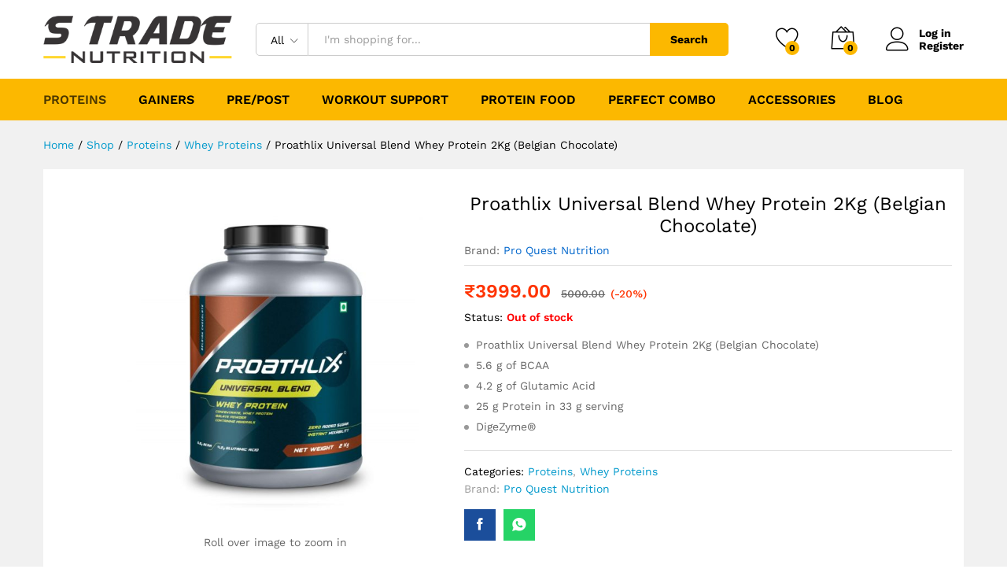

--- FILE ---
content_type: text/html; charset=UTF-8
request_url: https://www.stradenutrition.com/product/proathlix-universal-blend-whey-protein-2kg-belgian-chocolate/
body_size: 42211
content:
<!DOCTYPE html>
<html lang="en-US" prefix="og: https://ogp.me/ns#">
<head>
<meta charset="UTF-8">
<meta name="viewport" content="width=device-width, initial-scale=1">
<link rel="pingback" href="https://www.stradenutrition.com/xmlrpc.php">
<script>document.documentElement.className = document.documentElement.className + ' yes-js js_active js'</script>
<link rel="preload" href="https://www.stradenutrition.com/wp-content/themes/martfury/fonts/linearicons.woff2" as="font" type="font/woff2" crossorigin>
<link rel="preload" href="https://www.stradenutrition.com/wp-content/themes/martfury/fonts/eleganticons.woff2" as="font" type="font/woff2" crossorigin>
<link rel="preload" href="https://www.stradenutrition.com/wp-content/themes/martfury/fonts/ionicons.woff2" as="font" type="font/woff2" crossorigin>
<style>img:is([sizes="auto" i], [sizes^="auto," i]) { contain-intrinsic-size: 3000px 1500px }</style>
<script>window._wca = window._wca || [];</script>
<!-- Search Engine Optimization by Rank Math - https://rankmath.com/ -->
<title>Proathlix Universal Blend Whey Protein 2Kg (Belgian Chocolate) - STradeNutrition™</title>
<meta name="description" content="Proathlix Universal Blend Whey Protein 2Kg (Belgian Chocolate) 5.6 g of BCAA 4.2 g of Glutamic Acid 25 g Protein in 33 g serving DigeZyme®"/>
<meta name="robots" content="nofollow, noindex"/>
<meta property="og:locale" content="en_US" />
<meta property="og:type" content="product" />
<meta property="og:title" content="Proathlix Universal Blend Whey Protein 2Kg (Belgian Chocolate) - STradeNutrition™" />
<meta property="og:description" content="Proathlix Universal Blend Whey Protein 2Kg (Belgian Chocolate) 5.6 g of BCAA 4.2 g of Glutamic Acid 25 g Protein in 33 g serving DigeZyme®" />
<meta property="og:url" content="https://www.stradenutrition.com/product/proathlix-universal-blend-whey-protein-2kg-belgian-chocolate/" />
<meta property="og:site_name" content="STradeNutrition™" />
<meta property="og:updated_time" content="2023-03-17T21:19:37+05:30" />
<meta property="og:image" content="https://www.stradenutrition.com/wp-content/uploads/2021/04/Proathlix-Universal-Blend-Whey-ProteinBelgian-Chocolate-Flavour4.4lbs2Kg.jpg" />
<meta property="og:image:secure_url" content="https://www.stradenutrition.com/wp-content/uploads/2021/04/Proathlix-Universal-Blend-Whey-ProteinBelgian-Chocolate-Flavour4.4lbs2Kg.jpg" />
<meta property="og:image:width" content="1563" />
<meta property="og:image:height" content="1563" />
<meta property="og:image:alt" content="Proathlix Universal Blend Whey Protein 2Kg (Belgian Chocolate)" />
<meta property="og:image:type" content="image/jpeg" />
<meta property="product:price:amount" content="3999" />
<meta property="product:price:currency" content="INR" />
<meta name="twitter:card" content="summary_large_image" />
<meta name="twitter:title" content="Proathlix Universal Blend Whey Protein 2Kg (Belgian Chocolate) - STradeNutrition™" />
<meta name="twitter:description" content="Proathlix Universal Blend Whey Protein 2Kg (Belgian Chocolate) 5.6 g of BCAA 4.2 g of Glutamic Acid 25 g Protein in 33 g serving DigeZyme®" />
<meta name="twitter:image" content="https://www.stradenutrition.com/wp-content/uploads/2021/04/Proathlix-Universal-Blend-Whey-ProteinBelgian-Chocolate-Flavour4.4lbs2Kg.jpg" />
<meta name="twitter:label1" content="Price" />
<meta name="twitter:data1" content="&#8377;3999.00" />
<meta name="twitter:label2" content="Availability" />
<meta name="twitter:data2" content="Out of stock" />
<script type="application/ld+json" class="rank-math-schema">{"@context":"https://schema.org","@graph":[{"@type":["HealthAndBeautyBusiness","Organization"],"@id":"https://www.stradenutrition.com/#organization","name":"STradeNutrition\u2122","url":"https://www.stradenutrition.com","logo":{"@type":"ImageObject","@id":"https://www.stradenutrition.com/#logo","url":"https://www.stradenutrition.com/wp-content/uploads/2021/04/STN-back.png","contentUrl":"https://www.stradenutrition.com/wp-content/uploads/2021/04/STN-back.png","caption":"STradeNutrition\u2122","inLanguage":"en-US","width":"342","height":"85"},"openingHours":["Monday,Tuesday,Wednesday,Thursday,Friday,Saturday,Sunday 09:00-17:00"],"image":{"@id":"https://www.stradenutrition.com/#logo"}},{"@type":"WebSite","@id":"https://www.stradenutrition.com/#website","url":"https://www.stradenutrition.com","name":"STradeNutrition\u2122","alternateName":"STN","publisher":{"@id":"https://www.stradenutrition.com/#organization"},"inLanguage":"en-US"},{"@type":"ImageObject","@id":"https://www.stradenutrition.com/wp-content/uploads/2021/04/Proathlix-Universal-Blend-Whey-ProteinBelgian-Chocolate-Flavour4.4lbs2Kg.jpg","url":"https://www.stradenutrition.com/wp-content/uploads/2021/04/Proathlix-Universal-Blend-Whey-ProteinBelgian-Chocolate-Flavour4.4lbs2Kg.jpg","width":"1563","height":"1563","caption":"Proathlix Universal Blend Whey Protein 2Kg (Belgian Chocolate)","inLanguage":"en-US"},{"@type":"ItemPage","@id":"https://www.stradenutrition.com/product/proathlix-universal-blend-whey-protein-2kg-belgian-chocolate/#webpage","url":"https://www.stradenutrition.com/product/proathlix-universal-blend-whey-protein-2kg-belgian-chocolate/","name":"Proathlix Universal Blend Whey Protein 2Kg (Belgian Chocolate) - STradeNutrition\u2122","datePublished":"2021-04-12T06:01:14+05:30","dateModified":"2023-03-17T21:19:37+05:30","isPartOf":{"@id":"https://www.stradenutrition.com/#website"},"primaryImageOfPage":{"@id":"https://www.stradenutrition.com/wp-content/uploads/2021/04/Proathlix-Universal-Blend-Whey-ProteinBelgian-Chocolate-Flavour4.4lbs2Kg.jpg"},"inLanguage":"en-US"},{"@type":"Product","name":"Proathlix Universal Blend Whey Protein 2Kg (Belgian Chocolate) - STradeNutrition\u2122","description":"Proathlix Universal Blend Whey Protein 2Kg (Belgian Chocolate) 5.6 g of BCAA 4.2 g of Glutamic Acid 25 g Protein in 33 g serving DigeZyme\u00ae","sku":"PROXUNBLWH2BECH","category":"Proteins","mainEntityOfPage":{"@id":"https://www.stradenutrition.com/product/proathlix-universal-blend-whey-protein-2kg-belgian-chocolate/#webpage"},"image":[{"@type":"ImageObject","url":"https://www.stradenutrition.com/wp-content/uploads/2021/04/Proathlix-Universal-Blend-Whey-ProteinBelgian-Chocolate-Flavour4.4lbs2Kg.jpg","height":"1563","width":"1563"},{"@type":"ImageObject","url":"https://www.stradenutrition.com/wp-content/uploads/2021/04/Proathlix-Universal-Blend-Whey-ProteinBelgian-Chocolate-Flavour4.4lbs2Kg3.jpg","height":"1563","width":"1563"},{"@type":"ImageObject","url":"https://www.stradenutrition.com/wp-content/uploads/2021/04/Proathlix-Universal-Blend-Whey-ProteinBelgian-Chocolate-Flavour4.4lbs2Kg2.jpg","height":"1563","width":"1563"},{"@type":"ImageObject","url":"https://www.stradenutrition.com/wp-content/uploads/2021/04/Proathlix-Universal-Blend-Whey-ProteinBelgian-Chocolate-Flavour4.4lbs2Kg4.jpg","height":"1563","width":"1563"},{"@type":"ImageObject","url":"https://www.stradenutrition.com/wp-content/uploads/2021/04/Proathlix-Universal-Blend-Whey-ProteinBelgian-Chocolate-Flavour4.4lbs2Kg5.jpg","height":"1563","width":"1563"}],"offers":{"@type":"Offer","price":"3999.00","priceCurrency":"INR","priceValidUntil":"2026-12-31","availability":"https://schema.org/OutOfStock","itemCondition":"NewCondition","url":"https://www.stradenutrition.com/product/proathlix-universal-blend-whey-protein-2kg-belgian-chocolate/","seller":{"@type":"Organization","@id":"https://www.stradenutrition.com/","name":"STradeNutrition\u2122","url":"https://www.stradenutrition.com","logo":"https://www.stradenutrition.com/wp-content/uploads/2021/04/STN-back.png"},"priceSpecification":{"price":"3999","priceCurrency":"INR","valueAddedTaxIncluded":"true"}},"additionalProperty":[{"@type":"PropertyValue","name":"meta-brand","value":"Pro Quest Nutrition"},{"@type":"PropertyValue","name":"product_brand","value":"Pro Quest Nutrition"}],"@id":"https://www.stradenutrition.com/product/proathlix-universal-blend-whey-protein-2kg-belgian-chocolate/#richSnippet"}]}</script>
<!-- /Rank Math WordPress SEO plugin -->
<link rel='dns-prefetch' href='//stats.wp.com' />
<link rel='dns-prefetch' href='//capi-automation.s3.us-east-2.amazonaws.com' />
<link rel='dns-prefetch' href='//www.googletagmanager.com' />
<link rel="alternate" type="application/rss+xml" title="STradeNutrition™ &raquo; Feed" href="https://www.stradenutrition.com/feed/" />
<link rel="alternate" type="application/rss+xml" title="STradeNutrition™ &raquo; Comments Feed" href="https://www.stradenutrition.com/comments/feed/" />
<link rel="alternate" type="application/rss+xml" title="STradeNutrition™ &raquo; Proathlix Universal Blend Whey Protein 2Kg (Belgian Chocolate) Comments Feed" href="https://www.stradenutrition.com/product/proathlix-universal-blend-whey-protein-2kg-belgian-chocolate/feed/" />
<!-- <link rel='stylesheet' id='wp-block-library-css' href='https://www.stradenutrition.com/wp-includes/css/dist/block-library/style.min.css?ver=6.8.3' type='text/css' media='all' /> -->
<link rel="stylesheet" type="text/css" href="//www.stradenutrition.com/wp-content/cache/wpfc-minified/rscttbs/5rcxt.css" media="all"/>
<style id='wp-block-library-theme-inline-css' type='text/css'>
.wp-block-audio :where(figcaption){color:#555;font-size:13px;text-align:center}.is-dark-theme .wp-block-audio :where(figcaption){color:#ffffffa6}.wp-block-audio{margin:0 0 1em}.wp-block-code{border:1px solid #ccc;border-radius:4px;font-family:Menlo,Consolas,monaco,monospace;padding:.8em 1em}.wp-block-embed :where(figcaption){color:#555;font-size:13px;text-align:center}.is-dark-theme .wp-block-embed :where(figcaption){color:#ffffffa6}.wp-block-embed{margin:0 0 1em}.blocks-gallery-caption{color:#555;font-size:13px;text-align:center}.is-dark-theme .blocks-gallery-caption{color:#ffffffa6}:root :where(.wp-block-image figcaption){color:#555;font-size:13px;text-align:center}.is-dark-theme :root :where(.wp-block-image figcaption){color:#ffffffa6}.wp-block-image{margin:0 0 1em}.wp-block-pullquote{border-bottom:4px solid;border-top:4px solid;color:currentColor;margin-bottom:1.75em}.wp-block-pullquote cite,.wp-block-pullquote footer,.wp-block-pullquote__citation{color:currentColor;font-size:.8125em;font-style:normal;text-transform:uppercase}.wp-block-quote{border-left:.25em solid;margin:0 0 1.75em;padding-left:1em}.wp-block-quote cite,.wp-block-quote footer{color:currentColor;font-size:.8125em;font-style:normal;position:relative}.wp-block-quote:where(.has-text-align-right){border-left:none;border-right:.25em solid;padding-left:0;padding-right:1em}.wp-block-quote:where(.has-text-align-center){border:none;padding-left:0}.wp-block-quote.is-large,.wp-block-quote.is-style-large,.wp-block-quote:where(.is-style-plain){border:none}.wp-block-search .wp-block-search__label{font-weight:700}.wp-block-search__button{border:1px solid #ccc;padding:.375em .625em}:where(.wp-block-group.has-background){padding:1.25em 2.375em}.wp-block-separator.has-css-opacity{opacity:.4}.wp-block-separator{border:none;border-bottom:2px solid;margin-left:auto;margin-right:auto}.wp-block-separator.has-alpha-channel-opacity{opacity:1}.wp-block-separator:not(.is-style-wide):not(.is-style-dots){width:100px}.wp-block-separator.has-background:not(.is-style-dots){border-bottom:none;height:1px}.wp-block-separator.has-background:not(.is-style-wide):not(.is-style-dots){height:2px}.wp-block-table{margin:0 0 1em}.wp-block-table td,.wp-block-table th{word-break:normal}.wp-block-table :where(figcaption){color:#555;font-size:13px;text-align:center}.is-dark-theme .wp-block-table :where(figcaption){color:#ffffffa6}.wp-block-video :where(figcaption){color:#555;font-size:13px;text-align:center}.is-dark-theme .wp-block-video :where(figcaption){color:#ffffffa6}.wp-block-video{margin:0 0 1em}:root :where(.wp-block-template-part.has-background){margin-bottom:0;margin-top:0;padding:1.25em 2.375em}
</style>
<style id='classic-theme-styles-inline-css' type='text/css'>
/*! This file is auto-generated */
.wp-block-button__link{color:#fff;background-color:#32373c;border-radius:9999px;box-shadow:none;text-decoration:none;padding:calc(.667em + 2px) calc(1.333em + 2px);font-size:1.125em}.wp-block-file__button{background:#32373c;color:#fff;text-decoration:none}
</style>
<!-- <link rel='stylesheet' id='mediaelement-css' href='https://www.stradenutrition.com/wp-includes/js/mediaelement/mediaelementplayer-legacy.min.css?ver=4.2.17' type='text/css' media='all' /> -->
<!-- <link rel='stylesheet' id='wp-mediaelement-css' href='https://www.stradenutrition.com/wp-includes/js/mediaelement/wp-mediaelement.min.css?ver=6.8.3' type='text/css' media='all' /> -->
<link rel="stylesheet" type="text/css" href="//www.stradenutrition.com/wp-content/cache/wpfc-minified/jokn2a2p/5rcxt.css" media="all"/>
<style id='jetpack-sharing-buttons-style-inline-css' type='text/css'>
.jetpack-sharing-buttons__services-list{display:flex;flex-direction:row;flex-wrap:wrap;gap:0;list-style-type:none;margin:5px;padding:0}.jetpack-sharing-buttons__services-list.has-small-icon-size{font-size:12px}.jetpack-sharing-buttons__services-list.has-normal-icon-size{font-size:16px}.jetpack-sharing-buttons__services-list.has-large-icon-size{font-size:24px}.jetpack-sharing-buttons__services-list.has-huge-icon-size{font-size:36px}@media print{.jetpack-sharing-buttons__services-list{display:none!important}}.editor-styles-wrapper .wp-block-jetpack-sharing-buttons{gap:0;padding-inline-start:0}ul.jetpack-sharing-buttons__services-list.has-background{padding:1.25em 2.375em}
</style>
<!-- <link rel='stylesheet' id='jquery-selectBox-css' href='https://www.stradenutrition.com/wp-content/plugins/yith-woocommerce-wishlist/assets/css/jquery.selectBox.css?ver=1.2.0' type='text/css' media='all' /> -->
<!-- <link rel='stylesheet' id='woocommerce_prettyPhoto_css-css' href='//www.stradenutrition.com/wp-content/plugins/woocommerce/assets/css/prettyPhoto.css?ver=3.1.6' type='text/css' media='all' /> -->
<!-- <link rel='stylesheet' id='yith-wcwl-main-css' href='https://www.stradenutrition.com/wp-content/plugins/yith-woocommerce-wishlist/assets/css/style.css?ver=4.10.0' type='text/css' media='all' /> -->
<link rel="stylesheet" type="text/css" href="//www.stradenutrition.com/wp-content/cache/wpfc-minified/mldzmeh3/5rcxt.css" media="all"/>
<style id='yith-wcwl-main-inline-css' type='text/css'>
:root { --rounded-corners-radius: 16px; --add-to-cart-rounded-corners-radius: 16px; --color-headers-background: #F4F4F4; --feedback-duration: 3s } 
:root { --rounded-corners-radius: 16px; --add-to-cart-rounded-corners-radius: 16px; --color-headers-background: #F4F4F4; --feedback-duration: 3s } 
</style>
<style id='filebird-block-filebird-gallery-style-inline-css' type='text/css'>
ul.filebird-block-filebird-gallery{margin:auto!important;padding:0!important;width:100%}ul.filebird-block-filebird-gallery.layout-grid{display:grid;grid-gap:20px;align-items:stretch;grid-template-columns:repeat(var(--columns),1fr);justify-items:stretch}ul.filebird-block-filebird-gallery.layout-grid li img{border:1px solid #ccc;box-shadow:2px 2px 6px 0 rgba(0,0,0,.3);height:100%;max-width:100%;-o-object-fit:cover;object-fit:cover;width:100%}ul.filebird-block-filebird-gallery.layout-masonry{-moz-column-count:var(--columns);-moz-column-gap:var(--space);column-gap:var(--space);-moz-column-width:var(--min-width);columns:var(--min-width) var(--columns);display:block;overflow:auto}ul.filebird-block-filebird-gallery.layout-masonry li{margin-bottom:var(--space)}ul.filebird-block-filebird-gallery li{list-style:none}ul.filebird-block-filebird-gallery li figure{height:100%;margin:0;padding:0;position:relative;width:100%}ul.filebird-block-filebird-gallery li figure figcaption{background:linear-gradient(0deg,rgba(0,0,0,.7),rgba(0,0,0,.3) 70%,transparent);bottom:0;box-sizing:border-box;color:#fff;font-size:.8em;margin:0;max-height:100%;overflow:auto;padding:3em .77em .7em;position:absolute;text-align:center;width:100%;z-index:2}ul.filebird-block-filebird-gallery li figure figcaption a{color:inherit}
</style>
<!-- <link rel='stylesheet' id='nta-css-popup-css' href='https://www.stradenutrition.com/wp-content/plugins/wp-whatsapp/assets/dist/css/style.css?ver=6.8.3' type='text/css' media='all' /> -->
<link rel="stylesheet" type="text/css" href="//www.stradenutrition.com/wp-content/cache/wpfc-minified/2y492vrh/5rcxt.css" media="all"/>
<style id='global-styles-inline-css' type='text/css'>
:root{--wp--preset--aspect-ratio--square: 1;--wp--preset--aspect-ratio--4-3: 4/3;--wp--preset--aspect-ratio--3-4: 3/4;--wp--preset--aspect-ratio--3-2: 3/2;--wp--preset--aspect-ratio--2-3: 2/3;--wp--preset--aspect-ratio--16-9: 16/9;--wp--preset--aspect-ratio--9-16: 9/16;--wp--preset--color--black: #000000;--wp--preset--color--cyan-bluish-gray: #abb8c3;--wp--preset--color--white: #ffffff;--wp--preset--color--pale-pink: #f78da7;--wp--preset--color--vivid-red: #cf2e2e;--wp--preset--color--luminous-vivid-orange: #ff6900;--wp--preset--color--luminous-vivid-amber: #fcb900;--wp--preset--color--light-green-cyan: #7bdcb5;--wp--preset--color--vivid-green-cyan: #00d084;--wp--preset--color--pale-cyan-blue: #8ed1fc;--wp--preset--color--vivid-cyan-blue: #0693e3;--wp--preset--color--vivid-purple: #9b51e0;--wp--preset--gradient--vivid-cyan-blue-to-vivid-purple: linear-gradient(135deg,rgba(6,147,227,1) 0%,rgb(155,81,224) 100%);--wp--preset--gradient--light-green-cyan-to-vivid-green-cyan: linear-gradient(135deg,rgb(122,220,180) 0%,rgb(0,208,130) 100%);--wp--preset--gradient--luminous-vivid-amber-to-luminous-vivid-orange: linear-gradient(135deg,rgba(252,185,0,1) 0%,rgba(255,105,0,1) 100%);--wp--preset--gradient--luminous-vivid-orange-to-vivid-red: linear-gradient(135deg,rgba(255,105,0,1) 0%,rgb(207,46,46) 100%);--wp--preset--gradient--very-light-gray-to-cyan-bluish-gray: linear-gradient(135deg,rgb(238,238,238) 0%,rgb(169,184,195) 100%);--wp--preset--gradient--cool-to-warm-spectrum: linear-gradient(135deg,rgb(74,234,220) 0%,rgb(151,120,209) 20%,rgb(207,42,186) 40%,rgb(238,44,130) 60%,rgb(251,105,98) 80%,rgb(254,248,76) 100%);--wp--preset--gradient--blush-light-purple: linear-gradient(135deg,rgb(255,206,236) 0%,rgb(152,150,240) 100%);--wp--preset--gradient--blush-bordeaux: linear-gradient(135deg,rgb(254,205,165) 0%,rgb(254,45,45) 50%,rgb(107,0,62) 100%);--wp--preset--gradient--luminous-dusk: linear-gradient(135deg,rgb(255,203,112) 0%,rgb(199,81,192) 50%,rgb(65,88,208) 100%);--wp--preset--gradient--pale-ocean: linear-gradient(135deg,rgb(255,245,203) 0%,rgb(182,227,212) 50%,rgb(51,167,181) 100%);--wp--preset--gradient--electric-grass: linear-gradient(135deg,rgb(202,248,128) 0%,rgb(113,206,126) 100%);--wp--preset--gradient--midnight: linear-gradient(135deg,rgb(2,3,129) 0%,rgb(40,116,252) 100%);--wp--preset--font-size--small: 13px;--wp--preset--font-size--medium: 20px;--wp--preset--font-size--large: 36px;--wp--preset--font-size--x-large: 42px;--wp--preset--spacing--20: 0.44rem;--wp--preset--spacing--30: 0.67rem;--wp--preset--spacing--40: 1rem;--wp--preset--spacing--50: 1.5rem;--wp--preset--spacing--60: 2.25rem;--wp--preset--spacing--70: 3.38rem;--wp--preset--spacing--80: 5.06rem;--wp--preset--shadow--natural: 6px 6px 9px rgba(0, 0, 0, 0.2);--wp--preset--shadow--deep: 12px 12px 50px rgba(0, 0, 0, 0.4);--wp--preset--shadow--sharp: 6px 6px 0px rgba(0, 0, 0, 0.2);--wp--preset--shadow--outlined: 6px 6px 0px -3px rgba(255, 255, 255, 1), 6px 6px rgba(0, 0, 0, 1);--wp--preset--shadow--crisp: 6px 6px 0px rgba(0, 0, 0, 1);}:where(.is-layout-flex){gap: 0.5em;}:where(.is-layout-grid){gap: 0.5em;}body .is-layout-flex{display: flex;}.is-layout-flex{flex-wrap: wrap;align-items: center;}.is-layout-flex > :is(*, div){margin: 0;}body .is-layout-grid{display: grid;}.is-layout-grid > :is(*, div){margin: 0;}:where(.wp-block-columns.is-layout-flex){gap: 2em;}:where(.wp-block-columns.is-layout-grid){gap: 2em;}:where(.wp-block-post-template.is-layout-flex){gap: 1.25em;}:where(.wp-block-post-template.is-layout-grid){gap: 1.25em;}.has-black-color{color: var(--wp--preset--color--black) !important;}.has-cyan-bluish-gray-color{color: var(--wp--preset--color--cyan-bluish-gray) !important;}.has-white-color{color: var(--wp--preset--color--white) !important;}.has-pale-pink-color{color: var(--wp--preset--color--pale-pink) !important;}.has-vivid-red-color{color: var(--wp--preset--color--vivid-red) !important;}.has-luminous-vivid-orange-color{color: var(--wp--preset--color--luminous-vivid-orange) !important;}.has-luminous-vivid-amber-color{color: var(--wp--preset--color--luminous-vivid-amber) !important;}.has-light-green-cyan-color{color: var(--wp--preset--color--light-green-cyan) !important;}.has-vivid-green-cyan-color{color: var(--wp--preset--color--vivid-green-cyan) !important;}.has-pale-cyan-blue-color{color: var(--wp--preset--color--pale-cyan-blue) !important;}.has-vivid-cyan-blue-color{color: var(--wp--preset--color--vivid-cyan-blue) !important;}.has-vivid-purple-color{color: var(--wp--preset--color--vivid-purple) !important;}.has-black-background-color{background-color: var(--wp--preset--color--black) !important;}.has-cyan-bluish-gray-background-color{background-color: var(--wp--preset--color--cyan-bluish-gray) !important;}.has-white-background-color{background-color: var(--wp--preset--color--white) !important;}.has-pale-pink-background-color{background-color: var(--wp--preset--color--pale-pink) !important;}.has-vivid-red-background-color{background-color: var(--wp--preset--color--vivid-red) !important;}.has-luminous-vivid-orange-background-color{background-color: var(--wp--preset--color--luminous-vivid-orange) !important;}.has-luminous-vivid-amber-background-color{background-color: var(--wp--preset--color--luminous-vivid-amber) !important;}.has-light-green-cyan-background-color{background-color: var(--wp--preset--color--light-green-cyan) !important;}.has-vivid-green-cyan-background-color{background-color: var(--wp--preset--color--vivid-green-cyan) !important;}.has-pale-cyan-blue-background-color{background-color: var(--wp--preset--color--pale-cyan-blue) !important;}.has-vivid-cyan-blue-background-color{background-color: var(--wp--preset--color--vivid-cyan-blue) !important;}.has-vivid-purple-background-color{background-color: var(--wp--preset--color--vivid-purple) !important;}.has-black-border-color{border-color: var(--wp--preset--color--black) !important;}.has-cyan-bluish-gray-border-color{border-color: var(--wp--preset--color--cyan-bluish-gray) !important;}.has-white-border-color{border-color: var(--wp--preset--color--white) !important;}.has-pale-pink-border-color{border-color: var(--wp--preset--color--pale-pink) !important;}.has-vivid-red-border-color{border-color: var(--wp--preset--color--vivid-red) !important;}.has-luminous-vivid-orange-border-color{border-color: var(--wp--preset--color--luminous-vivid-orange) !important;}.has-luminous-vivid-amber-border-color{border-color: var(--wp--preset--color--luminous-vivid-amber) !important;}.has-light-green-cyan-border-color{border-color: var(--wp--preset--color--light-green-cyan) !important;}.has-vivid-green-cyan-border-color{border-color: var(--wp--preset--color--vivid-green-cyan) !important;}.has-pale-cyan-blue-border-color{border-color: var(--wp--preset--color--pale-cyan-blue) !important;}.has-vivid-cyan-blue-border-color{border-color: var(--wp--preset--color--vivid-cyan-blue) !important;}.has-vivid-purple-border-color{border-color: var(--wp--preset--color--vivid-purple) !important;}.has-vivid-cyan-blue-to-vivid-purple-gradient-background{background: var(--wp--preset--gradient--vivid-cyan-blue-to-vivid-purple) !important;}.has-light-green-cyan-to-vivid-green-cyan-gradient-background{background: var(--wp--preset--gradient--light-green-cyan-to-vivid-green-cyan) !important;}.has-luminous-vivid-amber-to-luminous-vivid-orange-gradient-background{background: var(--wp--preset--gradient--luminous-vivid-amber-to-luminous-vivid-orange) !important;}.has-luminous-vivid-orange-to-vivid-red-gradient-background{background: var(--wp--preset--gradient--luminous-vivid-orange-to-vivid-red) !important;}.has-very-light-gray-to-cyan-bluish-gray-gradient-background{background: var(--wp--preset--gradient--very-light-gray-to-cyan-bluish-gray) !important;}.has-cool-to-warm-spectrum-gradient-background{background: var(--wp--preset--gradient--cool-to-warm-spectrum) !important;}.has-blush-light-purple-gradient-background{background: var(--wp--preset--gradient--blush-light-purple) !important;}.has-blush-bordeaux-gradient-background{background: var(--wp--preset--gradient--blush-bordeaux) !important;}.has-luminous-dusk-gradient-background{background: var(--wp--preset--gradient--luminous-dusk) !important;}.has-pale-ocean-gradient-background{background: var(--wp--preset--gradient--pale-ocean) !important;}.has-electric-grass-gradient-background{background: var(--wp--preset--gradient--electric-grass) !important;}.has-midnight-gradient-background{background: var(--wp--preset--gradient--midnight) !important;}.has-small-font-size{font-size: var(--wp--preset--font-size--small) !important;}.has-medium-font-size{font-size: var(--wp--preset--font-size--medium) !important;}.has-large-font-size{font-size: var(--wp--preset--font-size--large) !important;}.has-x-large-font-size{font-size: var(--wp--preset--font-size--x-large) !important;}
:where(.wp-block-post-template.is-layout-flex){gap: 1.25em;}:where(.wp-block-post-template.is-layout-grid){gap: 1.25em;}
:where(.wp-block-columns.is-layout-flex){gap: 2em;}:where(.wp-block-columns.is-layout-grid){gap: 2em;}
:root :where(.wp-block-pullquote){font-size: 1.5em;line-height: 1.6;}
</style>
<!-- <link rel='stylesheet' id='contact-form-7-css' href='https://www.stradenutrition.com/wp-content/plugins/contact-form-7/includes/css/styles.css?ver=6.1.4' type='text/css' media='all' /> -->
<!-- <link rel='stylesheet' id='woocommerce-general-css' href='https://www.stradenutrition.com/wp-content/plugins/woocommerce/assets/css/woocommerce.css?ver=10.4.2' type='text/css' media='all' /> -->
<link rel="stylesheet" type="text/css" href="//www.stradenutrition.com/wp-content/cache/wpfc-minified/lxzf3no1/5rcxt.css" media="all"/>
<style id='woocommerce-inline-inline-css' type='text/css'>
.woocommerce form .form-row .required { visibility: visible; }
</style>
<!-- <link rel='stylesheet' id='wcboost-products-compare-css' href='https://www.stradenutrition.com/wp-content/plugins/wcboost-products-compare/assets/css/compare.css?ver=1.0.9' type='text/css' media='all' /> -->
<!-- <link rel='stylesheet' id='wcboost-variation-swatches-css' href='https://www.stradenutrition.com/wp-content/plugins/wcboost-variation-swatches/assets/css/frontend.css?ver=1.1.2' type='text/css' media='all' /> -->
<link rel="stylesheet" type="text/css" href="//www.stradenutrition.com/wp-content/cache/wpfc-minified/9mdminag/5rcxt.css" media="all"/>
<style id='wcboost-variation-swatches-inline-css' type='text/css'>
:root { --wcboost-swatches-item-width: 30px; --wcboost-swatches-item-height: 30px; }
</style>
<!-- <link rel='stylesheet' id='wcboost-wishlist-css' href='https://www.stradenutrition.com/wp-content/plugins/wcboost-wishlist/assets/css/wishlist.css?ver=1.2.2' type='text/css' media='all' /> -->
<!-- <link rel='stylesheet' id='brands-styles-css' href='https://www.stradenutrition.com/wp-content/plugins/woocommerce/assets/css/brands.css?ver=10.4.2' type='text/css' media='all' /> -->
<link rel="stylesheet" type="text/css" href="//www.stradenutrition.com/wp-content/cache/wpfc-minified/lyd2c7u1/5rcxt.css" media="all"/>
<link rel='stylesheet' id='martfury-fonts-css' href='https://fonts.googleapis.com/css?family=Work+Sans%3A300%2C400%2C500%2C600%2C700%7CLibre+Baskerville%3A400%2C700&#038;subset=latin%2Clatin-ext&#038;ver=20170801' type='text/css' media='all' />
<!-- <link rel='stylesheet' id='linearicons-css' href='https://www.stradenutrition.com/wp-content/themes/martfury/css/linearicons.min.css?ver=1.0.0' type='text/css' media='all' /> -->
<!-- <link rel='stylesheet' id='ionicons-css' href='https://www.stradenutrition.com/wp-content/themes/martfury/css/ionicons.min.css?ver=2.0.0' type='text/css' media='all' /> -->
<!-- <link rel='stylesheet' id='eleganticons-css' href='https://www.stradenutrition.com/wp-content/themes/martfury/css/eleganticons.min.css?ver=1.0.0' type='text/css' media='all' /> -->
<!-- <link rel='stylesheet' id='font-awesome-css' href='https://www.stradenutrition.com/wp-content/plugins/elementor/assets/lib/font-awesome/css/font-awesome.min.css?ver=4.7.0' type='text/css' media='all' /> -->
<link rel="stylesheet" type="text/css" href="//www.stradenutrition.com/wp-content/cache/wpfc-minified/fe5rie78/5rcxt.css" media="all"/>
<style id='font-awesome-inline-css' type='text/css'>
[data-font="FontAwesome"]:before {font-family: 'FontAwesome' !important;content: attr(data-icon) !important;speak: none !important;font-weight: normal !important;font-variant: normal !important;text-transform: none !important;line-height: 1 !important;font-style: normal !important;-webkit-font-smoothing: antialiased !important;-moz-osx-font-smoothing: grayscale !important;}
</style>
<!-- <link rel='stylesheet' id='bootstrap-css' href='https://www.stradenutrition.com/wp-content/themes/martfury/css/bootstrap.min.css?ver=3.3.7' type='text/css' media='all' /> -->
<!-- <link rel='stylesheet' id='martfury-css' href='https://www.stradenutrition.com/wp-content/themes/martfury/style.css?ver=20221123' type='text/css' media='all' /> -->
<link rel="stylesheet" type="text/css" href="//www.stradenutrition.com/wp-content/cache/wpfc-minified/2mrf8fll/5rcxt.css" media="all"/>
<style id='martfury-inline-css' type='text/css'>
/* Color Scheme */
/* Color */
body {
--mf-primary-color: #fcb800;
--mf-background-primary-color: #fcb800;
--mf-border-primary-color: #fcb800;
}
.widget_shopping_cart_content .woocommerce-mini-cart__buttons .checkout,
.header-layout-4 .topbar:not(.header-bar),
.header-layout-3 .topbar:not(.header-bar){
background-color: #eda900;
}
.page-header-page .entry-title{padding-top:30px}.page-header-page .entry-title{padding-bottom:15px;}.site-content{padding-top:0}
</style>
<!-- <link rel='stylesheet' id='photoswipe-css' href='https://www.stradenutrition.com/wp-content/plugins/woocommerce/assets/css/photoswipe/photoswipe.min.css?ver=10.4.2' type='text/css' media='all' /> -->
<!-- <link rel='stylesheet' id='photoswipe-default-skin-css' href='https://www.stradenutrition.com/wp-content/plugins/woocommerce/assets/css/photoswipe/default-skin/default-skin.min.css?ver=10.4.2' type='text/css' media='all' /> -->
<!-- <link rel='stylesheet' id='tawc-deals-css' href='https://www.stradenutrition.com/wp-content/plugins/woocommerce-deals/assets/css/tawc-deals.css?ver=1.0.0' type='text/css' media='all' /> -->
<!-- <link rel='stylesheet' id='martfury-product-bought-together-css' href='https://www.stradenutrition.com/wp-content/themes/martfury/inc/modules/product-bought-together/assets/product-bought-together.css?ver=1.0.0' type='text/css' media='all' /> -->
<!-- <link rel='stylesheet' id='jquery-fixedheadertable-style-css' href='https://www.stradenutrition.com/wp-content/plugins/yith-woocommerce-compare/assets/css/jquery.dataTables.css?ver=1.10.18' type='text/css' media='all' /> -->
<!-- <link rel='stylesheet' id='yith_woocompare_page-css' href='https://www.stradenutrition.com/wp-content/themes/martfury/woocommerce/compare.css?ver=3.5.0' type='text/css' media='all' /> -->
<!-- <link rel='stylesheet' id='yith-woocompare-widget-css' href='https://www.stradenutrition.com/wp-content/plugins/yith-woocommerce-compare/assets/css/widget.css?ver=3.5.0' type='text/css' media='all' /> -->
<!-- <link rel='stylesheet' id='tawcvs-frontend-css' href='https://www.stradenutrition.com/wp-content/plugins/variation-swatches-for-woocommerce-pro/assets/css/frontend.css?ver=20171128' type='text/css' media='all' /> -->
<link rel="stylesheet" type="text/css" href="//www.stradenutrition.com/wp-content/cache/wpfc-minified/ko21ep4p/5rcxt.css" media="all"/>
<style id='tawcvs-frontend-inline-css' type='text/css'>
.tawcvs-swatches .swatch { width: 30px; height: 30px; }
</style>
<link rel='stylesheet' id='martfury-child-style-css' href='https://www.stradenutrition.com/wp-content/themes/martfury-child/style.css?ver=6.8.3' type='text/css' media='all' />
<script type="text/template" id="tmpl-variation-template">
<div class="woocommerce-variation-description">{{{ data.variation.variation_description }}}</div>
<div class="woocommerce-variation-price">{{{ data.variation.price_html }}}</div>
<div class="woocommerce-variation-availability">{{{ data.variation.availability_html }}}</div>
</script>
<script type="text/template" id="tmpl-unavailable-variation-template">
<p role="alert">Sorry, this product is unavailable. Please choose a different combination.</p>
</script>
<script type="text/javascript">
window._nslDOMReady = (function () {
const executedCallbacks = new Set();
return function (callback) {
/**
* Third parties might dispatch DOMContentLoaded events, so we need to ensure that we only run our callback once!
*/
if (executedCallbacks.has(callback)) return;
const wrappedCallback = function () {
if (executedCallbacks.has(callback)) return;
executedCallbacks.add(callback);
callback();
};
if (document.readyState === "complete" || document.readyState === "interactive") {
wrappedCallback();
} else {
document.addEventListener("DOMContentLoaded", wrappedCallback);
}
};
})();
</script><script src='//www.stradenutrition.com/wp-content/cache/wpfc-minified/du3kw6yg/5rcxt.js' type="text/javascript"></script>
<!-- <script type="text/javascript" src="https://www.stradenutrition.com/wp-includes/js/jquery/jquery.min.js?ver=3.7.1" id="jquery-core-js"></script> -->
<!-- <script type="text/javascript" src="https://www.stradenutrition.com/wp-includes/js/jquery/jquery-migrate.min.js?ver=3.4.1" id="jquery-migrate-js"></script> -->
<!-- <script type="text/javascript" src="https://www.stradenutrition.com/wp-content/plugins/woocommerce/assets/js/jquery-blockui/jquery.blockUI.min.js?ver=2.7.0-wc.10.4.2" id="wc-jquery-blockui-js" data-wp-strategy="defer"></script> -->
<script type="text/javascript" id="wc-add-to-cart-js-extra">
/* <![CDATA[ */
var wc_add_to_cart_params = {"ajax_url":"\/wp-admin\/admin-ajax.php","wc_ajax_url":"\/?wc-ajax=%%endpoint%%","i18n_view_cart":"View cart","cart_url":"https:\/\/www.stradenutrition.com\/cart\/","is_cart":"","cart_redirect_after_add":"no"};
/* ]]> */
</script>
<script src='//www.stradenutrition.com/wp-content/cache/wpfc-minified/23if59od/5rcy0.js' type="text/javascript"></script>
<!-- <script type="text/javascript" src="https://www.stradenutrition.com/wp-content/plugins/woocommerce/assets/js/frontend/add-to-cart.min.js?ver=10.4.2" id="wc-add-to-cart-js" defer="defer" data-wp-strategy="defer"></script> -->
<!-- <script type="text/javascript" src="https://www.stradenutrition.com/wp-content/plugins/woocommerce/assets/js/zoom/jquery.zoom.min.js?ver=1.7.21-wc.10.4.2" id="wc-zoom-js" defer="defer" data-wp-strategy="defer"></script> -->
<!-- <script type="text/javascript" src="https://www.stradenutrition.com/wp-content/plugins/woocommerce/assets/js/flexslider/jquery.flexslider.min.js?ver=2.7.2-wc.10.4.2" id="wc-flexslider-js" defer="defer" data-wp-strategy="defer"></script> -->
<script type="text/javascript" id="wc-single-product-js-extra">
/* <![CDATA[ */
var wc_single_product_params = {"i18n_required_rating_text":"Please select a rating","i18n_rating_options":["1 of 5 stars","2 of 5 stars","3 of 5 stars","4 of 5 stars","5 of 5 stars"],"i18n_product_gallery_trigger_text":"View full-screen image gallery","review_rating_required":"yes","flexslider":{"rtl":false,"animation":"slide","smoothHeight":true,"directionNav":false,"controlNav":"thumbnails","slideshow":false,"animationSpeed":500,"animationLoop":false,"allowOneSlide":false},"zoom_enabled":"1","zoom_options":[],"photoswipe_enabled":"","photoswipe_options":{"shareEl":false,"closeOnScroll":false,"history":false,"hideAnimationDuration":0,"showAnimationDuration":0},"flexslider_enabled":"1"};
/* ]]> */
</script>
<script src='//www.stradenutrition.com/wp-content/cache/wpfc-minified/dt5jsar9/5rcy0.js' type="text/javascript"></script>
<!-- <script type="text/javascript" src="https://www.stradenutrition.com/wp-content/plugins/woocommerce/assets/js/frontend/single-product.min.js?ver=10.4.2" id="wc-single-product-js" defer="defer" data-wp-strategy="defer"></script> -->
<!-- <script type="text/javascript" src="https://www.stradenutrition.com/wp-content/plugins/woocommerce/assets/js/js-cookie/js.cookie.min.js?ver=2.1.4-wc.10.4.2" id="wc-js-cookie-js" data-wp-strategy="defer"></script> -->
<!--[if lt IE 9]>
<script type="text/javascript" src="https://www.stradenutrition.com/wp-content/themes/martfury/js/plugins/html5shiv.min.js?ver=3.7.2" id="html5shiv-js"></script>
<![endif]-->
<!--[if lt IE 9]>
<script type="text/javascript" src="https://www.stradenutrition.com/wp-content/themes/martfury/js/plugins/respond.min.js?ver=1.4.2" id="respond-js"></script>
<![endif]-->
<script src='//www.stradenutrition.com/wp-content/cache/wpfc-minified/o4bh3y1/5rcxt.js' type="text/javascript"></script>
<!-- <script type="text/javascript" src="https://www.stradenutrition.com/wp-includes/js/underscore.min.js?ver=1.13.7" id="underscore-js"></script> -->
<script type="text/javascript" id="wp-util-js-extra">
/* <![CDATA[ */
var _wpUtilSettings = {"ajax":{"url":"\/wp-admin\/admin-ajax.php"}};
/* ]]> */
</script>
<script src='//www.stradenutrition.com/wp-content/cache/wpfc-minified/ff8ysnsq/5rcxt.js' type="text/javascript"></script>
<!-- <script type="text/javascript" src="https://www.stradenutrition.com/wp-includes/js/wp-util.min.js?ver=6.8.3" id="wp-util-js"></script> -->
<script type="text/javascript" id="wc-add-to-cart-variation-js-extra">
/* <![CDATA[ */
var wc_add_to_cart_variation_params = {"wc_ajax_url":"\/?wc-ajax=%%endpoint%%","i18n_no_matching_variations_text":"Sorry, no products matched your selection. Please choose a different combination.","i18n_make_a_selection_text":"Please select some product options before adding this product to your cart.","i18n_unavailable_text":"Sorry, this product is unavailable. Please choose a different combination.","i18n_reset_alert_text":"Your selection has been reset. Please select some product options before adding this product to your cart."};
/* ]]> */
</script>
<script src='//www.stradenutrition.com/wp-content/cache/wpfc-minified/kmrk1s0y/5rcxt.js' type="text/javascript"></script>
<!-- <script type="text/javascript" src="https://www.stradenutrition.com/wp-content/plugins/woocommerce/assets/js/frontend/add-to-cart-variation.min.js?ver=10.4.2" id="wc-add-to-cart-variation-js" defer="defer" data-wp-strategy="defer"></script> -->
<!-- <script type="text/javascript" src="https://www.stradenutrition.com/wp-content/themes/martfury/js/plugins/waypoints.min.js?ver=2.0.2" id="waypoints-js"></script> -->
<script type="text/javascript" src="https://stats.wp.com/s-202501.js" id="woocommerce-analytics-js" defer="defer" data-wp-strategy="defer"></script>
<script type="text/javascript" id="martfury-product-bought-together-js-extra">
/* <![CDATA[ */
var martfuryPbt = {"currency_pos":"left","currency_symbol":"\u20b9","thousand_sep":"","decimal_sep":".","price_decimals":"2","check_all":"","alert":"Please select a purchasable variation for [name] before adding this product to the cart."};
/* ]]> */
</script>
<script src='//www.stradenutrition.com/wp-content/cache/wpfc-minified/1nikecdd/5rcxt.js' type="text/javascript"></script>
<!-- <script type="text/javascript" src="https://www.stradenutrition.com/wp-content/themes/martfury/inc/modules/product-bought-together/assets/product-bought-together.js?ver=1.0.0" id="martfury-product-bought-together-js"></script> -->
<script type="text/javascript" id="wc-cart-fragments-js-extra">
/* <![CDATA[ */
var wc_cart_fragments_params = {"ajax_url":"\/wp-admin\/admin-ajax.php","wc_ajax_url":"\/?wc-ajax=%%endpoint%%","cart_hash_key":"wc_cart_hash_fde9de994e0d473aab5255936f9e7a0d","fragment_name":"wc_fragments_fde9de994e0d473aab5255936f9e7a0d","request_timeout":"5000"};
/* ]]> */
</script>
<script src='//www.stradenutrition.com/wp-content/cache/wpfc-minified/egise83u/5rcxt.js' type="text/javascript"></script>
<!-- <script type="text/javascript" src="https://www.stradenutrition.com/wp-content/plugins/woocommerce/assets/js/frontend/cart-fragments.min.js?ver=10.4.2" id="wc-cart-fragments-js" defer="defer" data-wp-strategy="defer"></script> -->
<!-- Google tag (gtag.js) snippet added by Site Kit -->
<!-- Google Analytics snippet added by Site Kit -->
<script type="text/javascript" src="https://www.googletagmanager.com/gtag/js?id=G-NWWGEYCTL7" id="google_gtagjs-js" async></script>
<script type="text/javascript" id="google_gtagjs-js-after">
/* <![CDATA[ */
window.dataLayer = window.dataLayer || [];function gtag(){dataLayer.push(arguments);}
gtag("set","linker",{"domains":["www.stradenutrition.com"]});
gtag("js", new Date());
gtag("set", "developer_id.dZTNiMT", true);
gtag("config", "G-NWWGEYCTL7", {"googlesitekit_post_type":"product"});
window._googlesitekit = window._googlesitekit || {}; window._googlesitekit.throttledEvents = []; window._googlesitekit.gtagEvent = (name, data) => { var key = JSON.stringify( { name, data } ); if ( !! window._googlesitekit.throttledEvents[ key ] ) { return; } window._googlesitekit.throttledEvents[ key ] = true; setTimeout( () => { delete window._googlesitekit.throttledEvents[ key ]; }, 5 ); gtag( "event", name, { ...data, event_source: "site-kit" } ); }; 
/* ]]> */
</script>
<link rel="https://api.w.org/" href="https://www.stradenutrition.com/wp-json/" /><link rel="alternate" title="JSON" type="application/json" href="https://www.stradenutrition.com/wp-json/wp/v2/product/5573" /><link rel="EditURI" type="application/rsd+xml" title="RSD" href="https://www.stradenutrition.com/xmlrpc.php?rsd" />
<meta name="generator" content="WordPress 6.8.3" />
<link rel='shortlink' href='https://www.stradenutrition.com/?p=5573' />
<link rel="alternate" title="oEmbed (JSON)" type="application/json+oembed" href="https://www.stradenutrition.com/wp-json/oembed/1.0/embed?url=https%3A%2F%2Fwww.stradenutrition.com%2Fproduct%2Fproathlix-universal-blend-whey-protein-2kg-belgian-chocolate%2F" />
<link rel="alternate" title="oEmbed (XML)" type="text/xml+oembed" href="https://www.stradenutrition.com/wp-json/oembed/1.0/embed?url=https%3A%2F%2Fwww.stradenutrition.com%2Fproduct%2Fproathlix-universal-blend-whey-protein-2kg-belgian-chocolate%2F&#038;format=xml" />
<meta name="generator" content="Site Kit by Google 1.165.0" />	<style>img#wpstats{display:none}</style>
<!-- Google site verification - Google for WooCommerce -->
<meta name="google-site-verification" content="USdOGKzah9F3JZn_XAxdG4hzSO32ds6Y6hKgU3hmQwM" />
<noscript><style>.woocommerce-product-gallery{ opacity: 1 !important; }</style></noscript>
<!-- Google AdSense meta tags added by Site Kit -->
<meta name="google-adsense-platform-account" content="ca-host-pub-2644536267352236">
<meta name="google-adsense-platform-domain" content="sitekit.withgoogle.com">
<!-- End Google AdSense meta tags added by Site Kit -->
<meta name="generator" content="Elementor 3.32.5; features: additional_custom_breakpoints; settings: css_print_method-external, google_font-enabled, font_display-auto">
<style type="text/css">.recentcomments a{display:inline !important;padding:0 !important;margin:0 !important;}</style>			<script  type="text/javascript">
!function(f,b,e,v,n,t,s){if(f.fbq)return;n=f.fbq=function(){n.callMethod?
n.callMethod.apply(n,arguments):n.queue.push(arguments)};if(!f._fbq)f._fbq=n;
n.push=n;n.loaded=!0;n.version='2.0';n.queue=[];t=b.createElement(e);t.async=!0;
t.src=v;s=b.getElementsByTagName(e)[0];s.parentNode.insertBefore(t,s)}(window,
document,'script','https://connect.facebook.net/en_US/fbevents.js');
</script>
<!-- WooCommerce Facebook Integration Begin -->
<script  type="text/javascript">
fbq('init', '224497655708554', {}, {
"agent": "woocommerce_0-10.4.2-3.5.15"
});
document.addEventListener( 'DOMContentLoaded', function() {
// Insert placeholder for events injected when a product is added to the cart through AJAX.
document.body.insertAdjacentHTML( 'beforeend', '<div class=\"wc-facebook-pixel-event-placeholder\"></div>' );
}, false );
</script>
<!-- WooCommerce Facebook Integration End -->
<style>
.e-con.e-parent:nth-of-type(n+4):not(.e-lazyloaded):not(.e-no-lazyload),
.e-con.e-parent:nth-of-type(n+4):not(.e-lazyloaded):not(.e-no-lazyload) * {
background-image: none !important;
}
@media screen and (max-height: 1024px) {
.e-con.e-parent:nth-of-type(n+3):not(.e-lazyloaded):not(.e-no-lazyload),
.e-con.e-parent:nth-of-type(n+3):not(.e-lazyloaded):not(.e-no-lazyload) * {
background-image: none !important;
}
}
@media screen and (max-height: 640px) {
.e-con.e-parent:nth-of-type(n+2):not(.e-lazyloaded):not(.e-no-lazyload),
.e-con.e-parent:nth-of-type(n+2):not(.e-lazyloaded):not(.e-no-lazyload) * {
background-image: none !important;
}
}
</style>
<script type="text/javascript" id="google_gtagjs" src="https://www.googletagmanager.com/gtag/js?id=G-V37GXEHPYY" async="async"></script>
<script type="text/javascript" id="google_gtagjs-inline">
/* <![CDATA[ */
window.dataLayer = window.dataLayer || [];function gtag(){dataLayer.push(arguments);}gtag('js', new Date());gtag('config', 'G-V37GXEHPYY', {} );
/* ]]> */
</script>
<meta name="generator" content="Powered by Slider Revolution 6.6.14 - responsive, Mobile-Friendly Slider Plugin for WordPress with comfortable drag and drop interface." />
<link rel="icon" href="https://www.stradenutrition.com/wp-content/uploads/2021/04/favicon-100x100.png" sizes="32x32" />
<link rel="icon" href="https://www.stradenutrition.com/wp-content/uploads/2021/04/favicon.png" sizes="192x192" />
<link rel="apple-touch-icon" href="https://www.stradenutrition.com/wp-content/uploads/2021/04/favicon.png" />
<meta name="msapplication-TileImage" content="https://www.stradenutrition.com/wp-content/uploads/2021/04/favicon.png" />
<script>function setREVStartSize(e){
//window.requestAnimationFrame(function() {
window.RSIW = window.RSIW===undefined ? window.innerWidth : window.RSIW;
window.RSIH = window.RSIH===undefined ? window.innerHeight : window.RSIH;
try {
var pw = document.getElementById(e.c).parentNode.offsetWidth,
newh;
pw = pw===0 || isNaN(pw) || (e.l=="fullwidth" || e.layout=="fullwidth") ? window.RSIW : pw;
e.tabw = e.tabw===undefined ? 0 : parseInt(e.tabw);
e.thumbw = e.thumbw===undefined ? 0 : parseInt(e.thumbw);
e.tabh = e.tabh===undefined ? 0 : parseInt(e.tabh);
e.thumbh = e.thumbh===undefined ? 0 : parseInt(e.thumbh);
e.tabhide = e.tabhide===undefined ? 0 : parseInt(e.tabhide);
e.thumbhide = e.thumbhide===undefined ? 0 : parseInt(e.thumbhide);
e.mh = e.mh===undefined || e.mh=="" || e.mh==="auto" ? 0 : parseInt(e.mh,0);
if(e.layout==="fullscreen" || e.l==="fullscreen")
newh = Math.max(e.mh,window.RSIH);
else{
e.gw = Array.isArray(e.gw) ? e.gw : [e.gw];
for (var i in e.rl) if (e.gw[i]===undefined || e.gw[i]===0) e.gw[i] = e.gw[i-1];
e.gh = e.el===undefined || e.el==="" || (Array.isArray(e.el) && e.el.length==0)? e.gh : e.el;
e.gh = Array.isArray(e.gh) ? e.gh : [e.gh];
for (var i in e.rl) if (e.gh[i]===undefined || e.gh[i]===0) e.gh[i] = e.gh[i-1];
var nl = new Array(e.rl.length),
ix = 0,
sl;
e.tabw = e.tabhide>=pw ? 0 : e.tabw;
e.thumbw = e.thumbhide>=pw ? 0 : e.thumbw;
e.tabh = e.tabhide>=pw ? 0 : e.tabh;
e.thumbh = e.thumbhide>=pw ? 0 : e.thumbh;
for (var i in e.rl) nl[i] = e.rl[i]<window.RSIW ? 0 : e.rl[i];
sl = nl[0];
for (var i in nl) if (sl>nl[i] && nl[i]>0) { sl = nl[i]; ix=i;}
var m = pw>(e.gw[ix]+e.tabw+e.thumbw) ? 1 : (pw-(e.tabw+e.thumbw)) / (e.gw[ix]);
newh =  (e.gh[ix] * m) + (e.tabh + e.thumbh);
}
var el = document.getElementById(e.c);
if (el!==null && el) el.style.height = newh+"px";
el = document.getElementById(e.c+"_wrapper");
if (el!==null && el) {
el.style.height = newh+"px";
el.style.display = "block";
}
} catch(e){
console.log("Failure at Presize of Slider:" + e)
}
//});
};</script>
<style type="text/css">div.nsl-container[data-align="left"] {
text-align: left;
}
div.nsl-container[data-align="center"] {
text-align: center;
}
div.nsl-container[data-align="right"] {
text-align: right;
}
div.nsl-container div.nsl-container-buttons a[data-plugin="nsl"] {
text-decoration: none;
box-shadow: none;
border: 0;
}
div.nsl-container .nsl-container-buttons {
display: flex;
padding: 5px 0;
}
div.nsl-container.nsl-container-block .nsl-container-buttons {
display: inline-grid;
grid-template-columns: minmax(145px, auto);
}
div.nsl-container-block-fullwidth .nsl-container-buttons {
flex-flow: column;
align-items: center;
}
div.nsl-container-block-fullwidth .nsl-container-buttons a,
div.nsl-container-block .nsl-container-buttons a {
flex: 1 1 auto;
display: block;
margin: 5px 0;
width: 100%;
}
div.nsl-container-inline {
margin: -5px;
text-align: left;
}
div.nsl-container-inline .nsl-container-buttons {
justify-content: center;
flex-wrap: wrap;
}
div.nsl-container-inline .nsl-container-buttons a {
margin: 5px;
display: inline-block;
}
div.nsl-container-grid .nsl-container-buttons {
flex-flow: row;
align-items: center;
flex-wrap: wrap;
}
div.nsl-container-grid .nsl-container-buttons a {
flex: 1 1 auto;
display: block;
margin: 5px;
max-width: 280px;
width: 100%;
}
@media only screen and (min-width: 650px) {
div.nsl-container-grid .nsl-container-buttons a {
width: auto;
}
}
div.nsl-container .nsl-button {
cursor: pointer;
vertical-align: top;
border-radius: 4px;
}
div.nsl-container .nsl-button-default {
color: #fff;
display: flex;
}
div.nsl-container .nsl-button-icon {
display: inline-block;
}
div.nsl-container .nsl-button-svg-container {
flex: 0 0 auto;
padding: 8px;
display: flex;
align-items: center;
}
div.nsl-container svg {
height: 24px;
width: 24px;
vertical-align: top;
}
div.nsl-container .nsl-button-default div.nsl-button-label-container {
margin: 0 24px 0 12px;
padding: 10px 0;
font-family: Helvetica, Arial, sans-serif;
font-size: 16px;
line-height: 20px;
letter-spacing: .25px;
overflow: hidden;
text-align: center;
text-overflow: clip;
white-space: nowrap;
flex: 1 1 auto;
-webkit-font-smoothing: antialiased;
-moz-osx-font-smoothing: grayscale;
text-transform: none;
display: inline-block;
}
div.nsl-container .nsl-button-google[data-skin="light"] {
box-shadow: inset 0 0 0 1px #747775;
color: #1f1f1f;
}
div.nsl-container .nsl-button-google[data-skin="dark"] {
box-shadow: inset 0 0 0 1px #8E918F;
color: #E3E3E3;
}
div.nsl-container .nsl-button-google[data-skin="neutral"] {
color: #1F1F1F;
}
div.nsl-container .nsl-button-google div.nsl-button-label-container {
font-family: "Roboto Medium", Roboto, Helvetica, Arial, sans-serif;
}
div.nsl-container .nsl-button-apple .nsl-button-svg-container {
padding: 0 6px;
}
div.nsl-container .nsl-button-apple .nsl-button-svg-container svg {
height: 40px;
width: auto;
}
div.nsl-container .nsl-button-apple[data-skin="light"] {
color: #000;
box-shadow: 0 0 0 1px #000;
}
div.nsl-container .nsl-button-facebook[data-skin="white"] {
color: #000;
box-shadow: inset 0 0 0 1px #000;
}
div.nsl-container .nsl-button-facebook[data-skin="light"] {
color: #1877F2;
box-shadow: inset 0 0 0 1px #1877F2;
}
div.nsl-container .nsl-button-spotify[data-skin="white"] {
color: #191414;
box-shadow: inset 0 0 0 1px #191414;
}
div.nsl-container .nsl-button-apple div.nsl-button-label-container {
font-size: 17px;
font-family: -apple-system, BlinkMacSystemFont, "Segoe UI", Roboto, Helvetica, Arial, sans-serif, "Apple Color Emoji", "Segoe UI Emoji", "Segoe UI Symbol";
}
div.nsl-container .nsl-button-slack div.nsl-button-label-container {
font-size: 17px;
font-family: -apple-system, BlinkMacSystemFont, "Segoe UI", Roboto, Helvetica, Arial, sans-serif, "Apple Color Emoji", "Segoe UI Emoji", "Segoe UI Symbol";
}
div.nsl-container .nsl-button-slack[data-skin="light"] {
color: #000000;
box-shadow: inset 0 0 0 1px #DDDDDD;
}
div.nsl-container .nsl-button-tiktok[data-skin="light"] {
color: #161823;
box-shadow: 0 0 0 1px rgba(22, 24, 35, 0.12);
}
div.nsl-container .nsl-button-kakao {
color: rgba(0, 0, 0, 0.85);
}
.nsl-clear {
clear: both;
}
.nsl-container {
clear: both;
}
.nsl-disabled-provider .nsl-button {
filter: grayscale(1);
opacity: 0.8;
}
/*Button align start*/
div.nsl-container-inline[data-align="left"] .nsl-container-buttons {
justify-content: flex-start;
}
div.nsl-container-inline[data-align="center"] .nsl-container-buttons {
justify-content: center;
}
div.nsl-container-inline[data-align="right"] .nsl-container-buttons {
justify-content: flex-end;
}
div.nsl-container-grid[data-align="left"] .nsl-container-buttons {
justify-content: flex-start;
}
div.nsl-container-grid[data-align="center"] .nsl-container-buttons {
justify-content: center;
}
div.nsl-container-grid[data-align="right"] .nsl-container-buttons {
justify-content: flex-end;
}
div.nsl-container-grid[data-align="space-around"] .nsl-container-buttons {
justify-content: space-around;
}
div.nsl-container-grid[data-align="space-between"] .nsl-container-buttons {
justify-content: space-between;
}
/* Button align end*/
/* Redirect */
#nsl-redirect-overlay {
display: flex;
flex-direction: column;
justify-content: center;
align-items: center;
position: fixed;
z-index: 1000000;
left: 0;
top: 0;
width: 100%;
height: 100%;
backdrop-filter: blur(1px);
background-color: RGBA(0, 0, 0, .32);;
}
#nsl-redirect-overlay-container {
display: flex;
flex-direction: column;
justify-content: center;
align-items: center;
background-color: white;
padding: 30px;
border-radius: 10px;
}
#nsl-redirect-overlay-spinner {
content: '';
display: block;
margin: 20px;
border: 9px solid RGBA(0, 0, 0, .6);
border-top: 9px solid #fff;
border-radius: 50%;
box-shadow: inset 0 0 0 1px RGBA(0, 0, 0, .6), 0 0 0 1px RGBA(0, 0, 0, .6);
width: 40px;
height: 40px;
animation: nsl-loader-spin 2s linear infinite;
}
@keyframes nsl-loader-spin {
0% {
transform: rotate(0deg)
}
to {
transform: rotate(360deg)
}
}
#nsl-redirect-overlay-title {
font-family: -apple-system, BlinkMacSystemFont, "Segoe UI", Roboto, Oxygen-Sans, Ubuntu, Cantarell, "Helvetica Neue", sans-serif;
font-size: 18px;
font-weight: bold;
color: #3C434A;
}
#nsl-redirect-overlay-text {
font-family: -apple-system, BlinkMacSystemFont, "Segoe UI", Roboto, Oxygen-Sans, Ubuntu, Cantarell, "Helvetica Neue", sans-serif;
text-align: center;
font-size: 14px;
color: #3C434A;
}
/* Redirect END*/</style><style type="text/css">/* Notice fallback */
#nsl-notices-fallback {
position: fixed;
right: 10px;
top: 10px;
z-index: 10000;
}
.admin-bar #nsl-notices-fallback {
top: 42px;
}
#nsl-notices-fallback > div {
position: relative;
background: #fff;
border-left: 4px solid #fff;
box-shadow: 0 1px 1px 0 rgba(0, 0, 0, .1);
margin: 5px 15px 2px;
padding: 1px 20px;
}
#nsl-notices-fallback > div.error {
display: block;
border-left-color: #dc3232;
}
#nsl-notices-fallback > div.updated {
display: block;
border-left-color: #46b450;
}
#nsl-notices-fallback p {
margin: .5em 0;
padding: 2px;
}
#nsl-notices-fallback > div:after {
position: absolute;
right: 5px;
top: 5px;
content: '\00d7';
display: block;
height: 16px;
width: 16px;
line-height: 16px;
text-align: center;
font-size: 20px;
cursor: pointer;
}</style>		<style type="text/css" id="wp-custom-css">
.product .sku_wrapper { display: none !important; }		</style>
<style id="kirki-inline-styles">/* vietnamese */
@font-face {
font-family: 'Work Sans';
font-style: normal;
font-weight: 400;
font-display: swap;
src: url(https://www.stradenutrition.com/wp-content/fonts/work-sans/QGYsz_wNahGAdqQ43Rh_c6Dpp_k.woff2) format('woff2');
unicode-range: U+0102-0103, U+0110-0111, U+0128-0129, U+0168-0169, U+01A0-01A1, U+01AF-01B0, U+0300-0301, U+0303-0304, U+0308-0309, U+0323, U+0329, U+1EA0-1EF9, U+20AB;
}
/* latin-ext */
@font-face {
font-family: 'Work Sans';
font-style: normal;
font-weight: 400;
font-display: swap;
src: url(https://www.stradenutrition.com/wp-content/fonts/work-sans/QGYsz_wNahGAdqQ43Rh_cqDpp_k.woff2) format('woff2');
unicode-range: U+0100-02BA, U+02BD-02C5, U+02C7-02CC, U+02CE-02D7, U+02DD-02FF, U+0304, U+0308, U+0329, U+1D00-1DBF, U+1E00-1E9F, U+1EF2-1EFF, U+2020, U+20A0-20AB, U+20AD-20C0, U+2113, U+2C60-2C7F, U+A720-A7FF;
}
/* latin */
@font-face {
font-family: 'Work Sans';
font-style: normal;
font-weight: 400;
font-display: swap;
src: url(https://www.stradenutrition.com/wp-content/fonts/work-sans/QGYsz_wNahGAdqQ43Rh_fKDp.woff2) format('woff2');
unicode-range: U+0000-00FF, U+0131, U+0152-0153, U+02BB-02BC, U+02C6, U+02DA, U+02DC, U+0304, U+0308, U+0329, U+2000-206F, U+20AC, U+2122, U+2191, U+2193, U+2212, U+2215, U+FEFF, U+FFFD;
}
/* vietnamese */
@font-face {
font-family: 'Work Sans';
font-style: normal;
font-weight: 600;
font-display: swap;
src: url(https://www.stradenutrition.com/wp-content/fonts/work-sans/QGYsz_wNahGAdqQ43Rh_c6Dpp_k.woff2) format('woff2');
unicode-range: U+0102-0103, U+0110-0111, U+0128-0129, U+0168-0169, U+01A0-01A1, U+01AF-01B0, U+0300-0301, U+0303-0304, U+0308-0309, U+0323, U+0329, U+1EA0-1EF9, U+20AB;
}
/* latin-ext */
@font-face {
font-family: 'Work Sans';
font-style: normal;
font-weight: 600;
font-display: swap;
src: url(https://www.stradenutrition.com/wp-content/fonts/work-sans/QGYsz_wNahGAdqQ43Rh_cqDpp_k.woff2) format('woff2');
unicode-range: U+0100-02BA, U+02BD-02C5, U+02C7-02CC, U+02CE-02D7, U+02DD-02FF, U+0304, U+0308, U+0329, U+1D00-1DBF, U+1E00-1E9F, U+1EF2-1EFF, U+2020, U+20A0-20AB, U+20AD-20C0, U+2113, U+2C60-2C7F, U+A720-A7FF;
}
/* latin */
@font-face {
font-family: 'Work Sans';
font-style: normal;
font-weight: 600;
font-display: swap;
src: url(https://www.stradenutrition.com/wp-content/fonts/work-sans/QGYsz_wNahGAdqQ43Rh_fKDp.woff2) format('woff2');
unicode-range: U+0000-00FF, U+0131, U+0152-0153, U+02BB-02BC, U+02C6, U+02DA, U+02DC, U+0304, U+0308, U+0329, U+2000-206F, U+20AC, U+2122, U+2191, U+2193, U+2212, U+2215, U+FEFF, U+FFFD;
}
/* vietnamese */
@font-face {
font-family: 'Work Sans';
font-style: normal;
font-weight: 700;
font-display: swap;
src: url(https://www.stradenutrition.com/wp-content/fonts/work-sans/QGYsz_wNahGAdqQ43Rh_c6Dpp_k.woff2) format('woff2');
unicode-range: U+0102-0103, U+0110-0111, U+0128-0129, U+0168-0169, U+01A0-01A1, U+01AF-01B0, U+0300-0301, U+0303-0304, U+0308-0309, U+0323, U+0329, U+1EA0-1EF9, U+20AB;
}
/* latin-ext */
@font-face {
font-family: 'Work Sans';
font-style: normal;
font-weight: 700;
font-display: swap;
src: url(https://www.stradenutrition.com/wp-content/fonts/work-sans/QGYsz_wNahGAdqQ43Rh_cqDpp_k.woff2) format('woff2');
unicode-range: U+0100-02BA, U+02BD-02C5, U+02C7-02CC, U+02CE-02D7, U+02DD-02FF, U+0304, U+0308, U+0329, U+1D00-1DBF, U+1E00-1E9F, U+1EF2-1EFF, U+2020, U+20A0-20AB, U+20AD-20C0, U+2113, U+2C60-2C7F, U+A720-A7FF;
}
/* latin */
@font-face {
font-family: 'Work Sans';
font-style: normal;
font-weight: 700;
font-display: swap;
src: url(https://www.stradenutrition.com/wp-content/fonts/work-sans/QGYsz_wNahGAdqQ43Rh_fKDp.woff2) format('woff2');
unicode-range: U+0000-00FF, U+0131, U+0152-0153, U+02BB-02BC, U+02C6, U+02DA, U+02DC, U+0304, U+0308, U+0329, U+2000-206F, U+20AC, U+2122, U+2191, U+2193, U+2212, U+2215, U+FEFF, U+FFFD;
}/* vietnamese */
@font-face {
font-family: 'Work Sans';
font-style: normal;
font-weight: 400;
font-display: swap;
src: url(https://www.stradenutrition.com/wp-content/fonts/work-sans/QGYsz_wNahGAdqQ43Rh_c6Dpp_k.woff2) format('woff2');
unicode-range: U+0102-0103, U+0110-0111, U+0128-0129, U+0168-0169, U+01A0-01A1, U+01AF-01B0, U+0300-0301, U+0303-0304, U+0308-0309, U+0323, U+0329, U+1EA0-1EF9, U+20AB;
}
/* latin-ext */
@font-face {
font-family: 'Work Sans';
font-style: normal;
font-weight: 400;
font-display: swap;
src: url(https://www.stradenutrition.com/wp-content/fonts/work-sans/QGYsz_wNahGAdqQ43Rh_cqDpp_k.woff2) format('woff2');
unicode-range: U+0100-02BA, U+02BD-02C5, U+02C7-02CC, U+02CE-02D7, U+02DD-02FF, U+0304, U+0308, U+0329, U+1D00-1DBF, U+1E00-1E9F, U+1EF2-1EFF, U+2020, U+20A0-20AB, U+20AD-20C0, U+2113, U+2C60-2C7F, U+A720-A7FF;
}
/* latin */
@font-face {
font-family: 'Work Sans';
font-style: normal;
font-weight: 400;
font-display: swap;
src: url(https://www.stradenutrition.com/wp-content/fonts/work-sans/QGYsz_wNahGAdqQ43Rh_fKDp.woff2) format('woff2');
unicode-range: U+0000-00FF, U+0131, U+0152-0153, U+02BB-02BC, U+02C6, U+02DA, U+02DC, U+0304, U+0308, U+0329, U+2000-206F, U+20AC, U+2122, U+2191, U+2193, U+2212, U+2215, U+FEFF, U+FFFD;
}
/* vietnamese */
@font-face {
font-family: 'Work Sans';
font-style: normal;
font-weight: 600;
font-display: swap;
src: url(https://www.stradenutrition.com/wp-content/fonts/work-sans/QGYsz_wNahGAdqQ43Rh_c6Dpp_k.woff2) format('woff2');
unicode-range: U+0102-0103, U+0110-0111, U+0128-0129, U+0168-0169, U+01A0-01A1, U+01AF-01B0, U+0300-0301, U+0303-0304, U+0308-0309, U+0323, U+0329, U+1EA0-1EF9, U+20AB;
}
/* latin-ext */
@font-face {
font-family: 'Work Sans';
font-style: normal;
font-weight: 600;
font-display: swap;
src: url(https://www.stradenutrition.com/wp-content/fonts/work-sans/QGYsz_wNahGAdqQ43Rh_cqDpp_k.woff2) format('woff2');
unicode-range: U+0100-02BA, U+02BD-02C5, U+02C7-02CC, U+02CE-02D7, U+02DD-02FF, U+0304, U+0308, U+0329, U+1D00-1DBF, U+1E00-1E9F, U+1EF2-1EFF, U+2020, U+20A0-20AB, U+20AD-20C0, U+2113, U+2C60-2C7F, U+A720-A7FF;
}
/* latin */
@font-face {
font-family: 'Work Sans';
font-style: normal;
font-weight: 600;
font-display: swap;
src: url(https://www.stradenutrition.com/wp-content/fonts/work-sans/QGYsz_wNahGAdqQ43Rh_fKDp.woff2) format('woff2');
unicode-range: U+0000-00FF, U+0131, U+0152-0153, U+02BB-02BC, U+02C6, U+02DA, U+02DC, U+0304, U+0308, U+0329, U+2000-206F, U+20AC, U+2122, U+2191, U+2193, U+2212, U+2215, U+FEFF, U+FFFD;
}
/* vietnamese */
@font-face {
font-family: 'Work Sans';
font-style: normal;
font-weight: 700;
font-display: swap;
src: url(https://www.stradenutrition.com/wp-content/fonts/work-sans/QGYsz_wNahGAdqQ43Rh_c6Dpp_k.woff2) format('woff2');
unicode-range: U+0102-0103, U+0110-0111, U+0128-0129, U+0168-0169, U+01A0-01A1, U+01AF-01B0, U+0300-0301, U+0303-0304, U+0308-0309, U+0323, U+0329, U+1EA0-1EF9, U+20AB;
}
/* latin-ext */
@font-face {
font-family: 'Work Sans';
font-style: normal;
font-weight: 700;
font-display: swap;
src: url(https://www.stradenutrition.com/wp-content/fonts/work-sans/QGYsz_wNahGAdqQ43Rh_cqDpp_k.woff2) format('woff2');
unicode-range: U+0100-02BA, U+02BD-02C5, U+02C7-02CC, U+02CE-02D7, U+02DD-02FF, U+0304, U+0308, U+0329, U+1D00-1DBF, U+1E00-1E9F, U+1EF2-1EFF, U+2020, U+20A0-20AB, U+20AD-20C0, U+2113, U+2C60-2C7F, U+A720-A7FF;
}
/* latin */
@font-face {
font-family: 'Work Sans';
font-style: normal;
font-weight: 700;
font-display: swap;
src: url(https://www.stradenutrition.com/wp-content/fonts/work-sans/QGYsz_wNahGAdqQ43Rh_fKDp.woff2) format('woff2');
unicode-range: U+0000-00FF, U+0131, U+0152-0153, U+02BB-02BC, U+02C6, U+02DA, U+02DC, U+0304, U+0308, U+0329, U+2000-206F, U+20AC, U+2122, U+2191, U+2193, U+2212, U+2215, U+FEFF, U+FFFD;
}/* vietnamese */
@font-face {
font-family: 'Work Sans';
font-style: normal;
font-weight: 400;
font-display: swap;
src: url(https://www.stradenutrition.com/wp-content/fonts/work-sans/QGYsz_wNahGAdqQ43Rh_c6Dpp_k.woff2) format('woff2');
unicode-range: U+0102-0103, U+0110-0111, U+0128-0129, U+0168-0169, U+01A0-01A1, U+01AF-01B0, U+0300-0301, U+0303-0304, U+0308-0309, U+0323, U+0329, U+1EA0-1EF9, U+20AB;
}
/* latin-ext */
@font-face {
font-family: 'Work Sans';
font-style: normal;
font-weight: 400;
font-display: swap;
src: url(https://www.stradenutrition.com/wp-content/fonts/work-sans/QGYsz_wNahGAdqQ43Rh_cqDpp_k.woff2) format('woff2');
unicode-range: U+0100-02BA, U+02BD-02C5, U+02C7-02CC, U+02CE-02D7, U+02DD-02FF, U+0304, U+0308, U+0329, U+1D00-1DBF, U+1E00-1E9F, U+1EF2-1EFF, U+2020, U+20A0-20AB, U+20AD-20C0, U+2113, U+2C60-2C7F, U+A720-A7FF;
}
/* latin */
@font-face {
font-family: 'Work Sans';
font-style: normal;
font-weight: 400;
font-display: swap;
src: url(https://www.stradenutrition.com/wp-content/fonts/work-sans/QGYsz_wNahGAdqQ43Rh_fKDp.woff2) format('woff2');
unicode-range: U+0000-00FF, U+0131, U+0152-0153, U+02BB-02BC, U+02C6, U+02DA, U+02DC, U+0304, U+0308, U+0329, U+2000-206F, U+20AC, U+2122, U+2191, U+2193, U+2212, U+2215, U+FEFF, U+FFFD;
}
/* vietnamese */
@font-face {
font-family: 'Work Sans';
font-style: normal;
font-weight: 600;
font-display: swap;
src: url(https://www.stradenutrition.com/wp-content/fonts/work-sans/QGYsz_wNahGAdqQ43Rh_c6Dpp_k.woff2) format('woff2');
unicode-range: U+0102-0103, U+0110-0111, U+0128-0129, U+0168-0169, U+01A0-01A1, U+01AF-01B0, U+0300-0301, U+0303-0304, U+0308-0309, U+0323, U+0329, U+1EA0-1EF9, U+20AB;
}
/* latin-ext */
@font-face {
font-family: 'Work Sans';
font-style: normal;
font-weight: 600;
font-display: swap;
src: url(https://www.stradenutrition.com/wp-content/fonts/work-sans/QGYsz_wNahGAdqQ43Rh_cqDpp_k.woff2) format('woff2');
unicode-range: U+0100-02BA, U+02BD-02C5, U+02C7-02CC, U+02CE-02D7, U+02DD-02FF, U+0304, U+0308, U+0329, U+1D00-1DBF, U+1E00-1E9F, U+1EF2-1EFF, U+2020, U+20A0-20AB, U+20AD-20C0, U+2113, U+2C60-2C7F, U+A720-A7FF;
}
/* latin */
@font-face {
font-family: 'Work Sans';
font-style: normal;
font-weight: 600;
font-display: swap;
src: url(https://www.stradenutrition.com/wp-content/fonts/work-sans/QGYsz_wNahGAdqQ43Rh_fKDp.woff2) format('woff2');
unicode-range: U+0000-00FF, U+0131, U+0152-0153, U+02BB-02BC, U+02C6, U+02DA, U+02DC, U+0304, U+0308, U+0329, U+2000-206F, U+20AC, U+2122, U+2191, U+2193, U+2212, U+2215, U+FEFF, U+FFFD;
}
/* vietnamese */
@font-face {
font-family: 'Work Sans';
font-style: normal;
font-weight: 700;
font-display: swap;
src: url(https://www.stradenutrition.com/wp-content/fonts/work-sans/QGYsz_wNahGAdqQ43Rh_c6Dpp_k.woff2) format('woff2');
unicode-range: U+0102-0103, U+0110-0111, U+0128-0129, U+0168-0169, U+01A0-01A1, U+01AF-01B0, U+0300-0301, U+0303-0304, U+0308-0309, U+0323, U+0329, U+1EA0-1EF9, U+20AB;
}
/* latin-ext */
@font-face {
font-family: 'Work Sans';
font-style: normal;
font-weight: 700;
font-display: swap;
src: url(https://www.stradenutrition.com/wp-content/fonts/work-sans/QGYsz_wNahGAdqQ43Rh_cqDpp_k.woff2) format('woff2');
unicode-range: U+0100-02BA, U+02BD-02C5, U+02C7-02CC, U+02CE-02D7, U+02DD-02FF, U+0304, U+0308, U+0329, U+1D00-1DBF, U+1E00-1E9F, U+1EF2-1EFF, U+2020, U+20A0-20AB, U+20AD-20C0, U+2113, U+2C60-2C7F, U+A720-A7FF;
}
/* latin */
@font-face {
font-family: 'Work Sans';
font-style: normal;
font-weight: 700;
font-display: swap;
src: url(https://www.stradenutrition.com/wp-content/fonts/work-sans/QGYsz_wNahGAdqQ43Rh_fKDp.woff2) format('woff2');
unicode-range: U+0000-00FF, U+0131, U+0152-0153, U+02BB-02BC, U+02C6, U+02DA, U+02DC, U+0304, U+0308, U+0329, U+2000-206F, U+20AC, U+2122, U+2191, U+2193, U+2212, U+2215, U+FEFF, U+FFFD;
}</style>
<!-- Global site tag (gtag.js) - Google Ads: AW-705647890 - Google for WooCommerce -->
<script async src="https://www.googletagmanager.com/gtag/js?id=AW-705647890"></script>
<script>
window.dataLayer = window.dataLayer || [];
function gtag() { dataLayer.push(arguments); }
gtag( 'consent', 'default', {
analytics_storage: 'denied',
ad_storage: 'denied',
ad_user_data: 'denied',
ad_personalization: 'denied',
region: ['AT', 'BE', 'BG', 'HR', 'CY', 'CZ', 'DK', 'EE', 'FI', 'FR', 'DE', 'GR', 'HU', 'IS', 'IE', 'IT', 'LV', 'LI', 'LT', 'LU', 'MT', 'NL', 'NO', 'PL', 'PT', 'RO', 'SK', 'SI', 'ES', 'SE', 'GB', 'CH'],
wait_for_update: 500,
} );
gtag('js', new Date());
gtag('set', 'developer_id.dOGY3NW', true);
gtag("config", "AW-705647890", { "groups": "GLA", "send_page_view": false });		</script>
</head>
<body class="wp-singular product-template-default single single-product postid-5573 wp-custom-logo wp-embed-responsive wp-theme-martfury wp-child-theme-martfury-child theme-martfury woocommerce woocommerce-page woocommerce-no-js eio-default header-layout-2 full-content single-product-layout-4 sticky-header-info header-no-department mf-product-loop-hover-2 elementor-columns-no-space elementor-default elementor-kit-3566">
<script type="text/javascript">
/* <![CDATA[ */
gtag("event", "page_view", {send_to: "GLA"});
/* ]]> */
</script>
<div id="page" class="hfeed site">
<header id="site-header" class="site-header header-department-top">
<div class="header-main-wapper">
<div class="header-main">
<div class="container">
<div class="row header-row">
<div class="header-logo col-lg-3 col-md-6 col-sm-6 col-xs-6 hide-department">
<div class="d-logo">
<div class="logo">
<a href="https://www.stradenutrition.com/">
<img class="site-logo" alt="STradeNutrition™"
src="https://www.stradenutrition.com/wp-content/uploads/2021/04/STN-back.png"/>
</a>
</div>
<p class="site-title"><a href="https://www.stradenutrition.com/" rel="home">STradeNutrition™</a></p>    <h2 class="site-description">#1 India&#039;s Authentic Supplements Store</h2>
</div>
<div class="d-department hidden-xs hidden-sm ">
</div>
</div>
<div class="header-extras col-lg-9 col-md-6 col-sm-6 col-xs-6">
<div class="product-extra-search">
<form class="products-search" method="get" action="https://www.stradenutrition.com/">
<div class="psearch-content">
<div class="product-cat"><div class="product-cat-label ">All</div> <select  name='product_cat' id='header-search-product-cat' class='product-cat-dd'>
<option value='0' selected='selected'>All</option>
<option class="level-0" value="accessories">Accessories</option>
<option class="level-1" value="hoodie">&nbsp;&nbsp;&nbsp;Hoodie</option>
<option class="level-1" value="mens-clothing">&nbsp;&nbsp;&nbsp;Men&#8217;s Clothing</option>
<option class="level-1" value="shaker-bottle">&nbsp;&nbsp;&nbsp;Shaker Bottle</option>
<option class="level-0" value="gainers">Gainers</option>
<option class="level-1" value="lean-gainer">&nbsp;&nbsp;&nbsp;Lean Gainer</option>
<option class="level-1" value="mass-gainer">&nbsp;&nbsp;&nbsp;Mass Gainer</option>
<option class="level-1" value="weight-gainer">&nbsp;&nbsp;&nbsp;Weight Gainer</option>
<option class="level-0" value="perfect-combo">Perfect Combo</option>
<option class="level-0" value="pre-post">Pre/Post</option>
<option class="level-1" value="amino-acids-bcaas">&nbsp;&nbsp;&nbsp;Amino Acids/BCAAs</option>
<option class="level-1" value="carb-blends">&nbsp;&nbsp;&nbsp;Carb Blends</option>
<option class="level-1" value="creatine">&nbsp;&nbsp;&nbsp;Creatine</option>
<option class="level-1" value="glutamine">&nbsp;&nbsp;&nbsp;Glutamine</option>
<option class="level-1" value="intra-workout">&nbsp;&nbsp;&nbsp;Intra-Workout</option>
<option class="level-1" value="pre-workout">&nbsp;&nbsp;&nbsp;Pre-Workout</option>
<option class="level-0" value="protein-food">Protein Food</option>
<option class="level-1" value="almond-butter">&nbsp;&nbsp;&nbsp;Almond Butter</option>
<option class="level-1" value="cashew-butter">&nbsp;&nbsp;&nbsp;Cashew Butter</option>
<option class="level-1" value="muesli">&nbsp;&nbsp;&nbsp;Muesli</option>
<option class="level-1" value="oats">&nbsp;&nbsp;&nbsp;Oats</option>
<option class="level-1" value="peanut-butter">&nbsp;&nbsp;&nbsp;Peanut Butter</option>
<option class="level-1" value="protein-bars">&nbsp;&nbsp;&nbsp;Protein Bars</option>
<option class="level-1" value="rice-cakes">&nbsp;&nbsp;&nbsp;Rice Cakes</option>
<option class="level-0" value="proteins">Proteins</option>
<option class="level-1" value="casein-proteins">&nbsp;&nbsp;&nbsp;Casein Proteins</option>
<option class="level-1" value="hydrolyzed-whey">&nbsp;&nbsp;&nbsp;Hydrolyzed Whey</option>
<option class="level-1" value="protein-blends">&nbsp;&nbsp;&nbsp;Protein Blends</option>
<option class="level-1" value="raw-whey">&nbsp;&nbsp;&nbsp;Raw Whey</option>
<option class="level-1" value="whey-protein-isolate">&nbsp;&nbsp;&nbsp;Whey Protein Isolate</option>
<option class="level-1" value="whey-proteins">&nbsp;&nbsp;&nbsp;Whey Proteins</option>
<option class="level-0" value="workout-support">Workout Support</option>
<option class="level-1" value="fat-burner">&nbsp;&nbsp;&nbsp;Fat Burner</option>
<option class="level-1" value="multivitamins">&nbsp;&nbsp;&nbsp;Multivitamins</option>
<option class="level-1" value="omega-3-fish-oil">&nbsp;&nbsp;&nbsp;Omega 3/Fish Oil</option>
<option class="level-1" value="testosterone-support">&nbsp;&nbsp;&nbsp;Testosterone Support</option>
<option class="level-1" value="vitamins">&nbsp;&nbsp;&nbsp;Vitamins &amp; Mineral</option>
</select>
</div>
<div class="search-wrapper">
<input type="text" name="s"  class="search-field" autocomplete="off" placeholder="I&#039;m shopping for...">
<input type="hidden" name="post_type" value="product">
<div class="search-results woocommerce"></div>
</div>
<button type="submit" class="search-submit mf-background-primary">Search</button>
</div>
</form> 
</div>                    <ul class="extras-menu">
<li class="extra-menu-item menu-item-wishlist menu-item-yith">
<a class="yith-contents" id="icon-wishlist-contents" href="https://www.stradenutrition.com/wishlist-2/">
<i class="icon-heart extra-icon" rel="tooltip"></i>
<span class="mini-item-counter mini-item-counter--wishlist mf-background-primary">
0
</span>
</a>
</li><li class="extra-menu-item menu-item-cart mini-cart woocommerce">
<a class="cart-contents" id="icon-cart-contents" href="https://www.stradenutrition.com/cart/">
<i class="icon-bag2 extra-icon"></i>
<span class="mini-item-counter mf-background-primary">
0
</span>
</a>
<div class="mini-cart-content">
<span class="tl-arrow-menu"></span>
<div class="widget_shopping_cart_content">
<p class="woocommerce-mini-cart__empty-message">No products in the cart.</p>
</div>
</div>
</li><li class="extra-menu-item menu-item-account">
<a href="https://www.stradenutrition.com/my-account/" id="menu-extra-login"><i class="extra-icon icon-user"></i><span class="login-text">Log in</span></a>
<a href="https://www.stradenutrition.com/my-account/" class="item-register" id="menu-extra-register">Register</a>
</li>                    </ul>
</div>
</div>
</div>
</div>
</div>
<div class="main-menu hidden-xs hidden-sm">
<div class="container">
<div class="row">
<div class="col-md-12 col-sm-12">
<div class="col-header-menu">
<div class="primary-nav nav">
<ul id="menu-stn" class="menu"><li class="menu-item menu-item-type-taxonomy menu-item-object-product_cat current-product-ancestor current-menu-parent current-product-parent menu-item-has-children menu-item-6052 active dropdown hasmenu"><a href="https://www.stradenutrition.com/product-category/proteins/" class="dropdown-toggle" role="button" data-toggle="dropdown" aria-haspopup="true" aria-expanded="false">Proteins</a>
<ul class="dropdown-submenu">
<li class="menu-item menu-item-type-taxonomy menu-item-object-product_cat current-product-ancestor current-menu-parent current-product-parent menu-item-6058 active"><a href="https://www.stradenutrition.com/product-category/proteins/whey-proteins/">Whey Proteins</a></li>
<li class="menu-item menu-item-type-taxonomy menu-item-object-product_cat menu-item-6057"><a href="https://www.stradenutrition.com/product-category/proteins/whey-protein-isolate/">Whey Protein Isolate</a></li>
<li class="menu-item menu-item-type-taxonomy menu-item-object-product_cat menu-item-6056"><a href="https://www.stradenutrition.com/product-category/proteins/raw-whey/">Raw Whey</a></li>
<li class="menu-item menu-item-type-taxonomy menu-item-object-product_cat menu-item-6055"><a href="https://www.stradenutrition.com/product-category/proteins/protein-blends/">Protein Blends</a></li>
<li class="menu-item menu-item-type-taxonomy menu-item-object-product_cat menu-item-6054"><a href="https://www.stradenutrition.com/product-category/proteins/hydrolyzed-whey/">Hydrolyzed Whey</a></li>
<li class="menu-item menu-item-type-taxonomy menu-item-object-product_cat menu-item-6053"><a href="https://www.stradenutrition.com/product-category/proteins/casein-proteins/">Casein Proteins</a></li>
</ul>
</li>
<li class="menu-item menu-item-type-taxonomy menu-item-object-product_cat menu-item-has-children menu-item-6037 dropdown hasmenu"><a href="https://www.stradenutrition.com/product-category/gainers/" class="dropdown-toggle" role="button" data-toggle="dropdown" aria-haspopup="true" aria-expanded="false">Gainers</a>
<ul class="dropdown-submenu">
<li class="menu-item menu-item-type-taxonomy menu-item-object-product_cat menu-item-6039"><a href="https://www.stradenutrition.com/product-category/gainers/mass-gainer/">Mass Gainer</a></li>
<li class="menu-item menu-item-type-taxonomy menu-item-object-product_cat menu-item-6038"><a href="https://www.stradenutrition.com/product-category/gainers/lean-gainer/">Lean Gainer</a></li>
<li class="menu-item menu-item-type-taxonomy menu-item-object-product_cat menu-item-6040"><a href="https://www.stradenutrition.com/product-category/gainers/weight-gainer/">Weight Gainer</a></li>
</ul>
</li>
<li class="menu-item menu-item-type-taxonomy menu-item-object-product_cat menu-item-has-children menu-item-6042 dropdown hasmenu"><a href="https://www.stradenutrition.com/product-category/pre-post/" class="dropdown-toggle" role="button" data-toggle="dropdown" aria-haspopup="true" aria-expanded="false">Pre/Post</a>
<ul class="dropdown-submenu">
<li class="menu-item menu-item-type-taxonomy menu-item-object-product_cat menu-item-6048"><a href="https://www.stradenutrition.com/product-category/pre-post/pre-workout/">Pre-Workout</a></li>
<li class="menu-item menu-item-type-taxonomy menu-item-object-product_cat menu-item-6047"><a href="https://www.stradenutrition.com/product-category/pre-post/intra-workout/">Intra-Workout</a></li>
<li class="menu-item menu-item-type-taxonomy menu-item-object-product_cat menu-item-6043"><a href="https://www.stradenutrition.com/product-category/pre-post/amino-acids-bcaas/">Amino Acids/BCAAs</a></li>
<li class="menu-item menu-item-type-taxonomy menu-item-object-product_cat menu-item-6046"><a href="https://www.stradenutrition.com/product-category/pre-post/glutamine/">Glutamine</a></li>
<li class="menu-item menu-item-type-taxonomy menu-item-object-product_cat menu-item-6045"><a href="https://www.stradenutrition.com/product-category/pre-post/creatine/">Creatine</a></li>
<li class="menu-item menu-item-type-taxonomy menu-item-object-product_cat menu-item-6044"><a href="https://www.stradenutrition.com/product-category/pre-post/carb-blends/">Carb Blends</a></li>
</ul>
</li>
<li class="menu-item menu-item-type-taxonomy menu-item-object-product_cat menu-item-has-children menu-item-6062 dropdown hasmenu"><a href="https://www.stradenutrition.com/product-category/workout-support/" class="dropdown-toggle" role="button" data-toggle="dropdown" aria-haspopup="true" aria-expanded="false">Workout Support</a>
<ul class="dropdown-submenu">
<li class="menu-item menu-item-type-taxonomy menu-item-object-product_cat menu-item-6063"><a href="https://www.stradenutrition.com/product-category/workout-support/fat-burner/">Fat Burner</a></li>
<li class="menu-item menu-item-type-taxonomy menu-item-object-product_cat menu-item-6065"><a href="https://www.stradenutrition.com/product-category/workout-support/testosterone-support/">Testosterone Support</a></li>
<li class="menu-item menu-item-type-taxonomy menu-item-object-product_cat menu-item-6060"><a href="https://www.stradenutrition.com/product-category/workout-support/vitamins/">Vitamins &amp; Mineral</a></li>
<li class="menu-item menu-item-type-taxonomy menu-item-object-product_cat menu-item-6041"><a href="https://www.stradenutrition.com/product-category/workout-support/multivitamins/">Multivitamins</a></li>
<li class="menu-item menu-item-type-taxonomy menu-item-object-product_cat menu-item-6064"><a href="https://www.stradenutrition.com/product-category/workout-support/omega-3-fish-oil/">Omega 3/Fish Oil</a></li>
</ul>
</li>
<li class="menu-item menu-item-type-taxonomy menu-item-object-product_cat menu-item-has-children menu-item-6049 dropdown hasmenu"><a href="https://www.stradenutrition.com/product-category/protein-food/" class="dropdown-toggle" role="button" data-toggle="dropdown" aria-haspopup="true" aria-expanded="false">Protein Food</a>
<ul class="dropdown-submenu">
<li class="menu-item menu-item-type-taxonomy menu-item-object-product_cat menu-item-6050"><a href="https://www.stradenutrition.com/product-category/protein-food/peanut-butter/">Peanut Butter</a></li>
<li class="menu-item menu-item-type-taxonomy menu-item-object-product_cat menu-item-6051"><a href="https://www.stradenutrition.com/product-category/protein-food/protein-bars/">Protein Bars</a></li>
<li class="menu-item menu-item-type-custom menu-item-object-custom menu-item-18651"><a href="https://www.stradenutrition.com/product-category/protein-food/oats/">Oats</a></li>
<li class="menu-item menu-item-type-custom menu-item-object-custom menu-item-18652"><a href="https://www.stradenutrition.com/product-category/protein-food/muesli/">Muesli</a></li>
</ul>
</li>
<li class="menu-item menu-item-type-taxonomy menu-item-object-product_cat menu-item-6068"><a href="https://www.stradenutrition.com/product-category/perfect-combo/">Perfect Combo</a></li>
<li class="menu-item menu-item-type-taxonomy menu-item-object-product_cat menu-item-has-children menu-item-14382 dropdown hasmenu"><a href="https://www.stradenutrition.com/product-category/accessories/" class="dropdown-toggle" role="button" data-toggle="dropdown" aria-haspopup="true" aria-expanded="false">Accessories</a>
<ul class="dropdown-submenu">
<li class="menu-item menu-item-type-custom menu-item-object-custom menu-item-18653"><a href="https://www.stradenutrition.com/product-category/accessories/shaker-bottle/">Shaker</a></li>
<li class="menu-item menu-item-type-taxonomy menu-item-object-product_cat menu-item-18320"><a href="https://www.stradenutrition.com/product-category/accessories/mens-clothing/">Men&#8217;s Clothing</a></li>
<li class="menu-item menu-item-type-taxonomy menu-item-object-product_cat menu-item-18319"><a href="https://www.stradenutrition.com/product-category/accessories/hoodie/">Hoodie</a></li>
</ul>
</li>
<li class="menu-item menu-item-type-taxonomy menu-item-object-category menu-item-18650"><a href="https://www.stradenutrition.com/category/blog/">Blog</a></li>
</ul>        </div>
</div>
</div>
</div>
</div>
</div>
<div class="mobile-menu hidden-lg hidden-md">
<div class="container">
<div class="mobile-menu-row">
<a class="mf-toggle-menu" id="mf-toggle-menu" href="#">
<i class="icon-menu"></i>
</a>
<div class="product-extra-search">
<form class="products-search" method="get" action="https://www.stradenutrition.com/">
<div class="psearch-content">
<div class="product-cat"><div class="product-cat-label no-cats">All</div> </div>
<div class="search-wrapper">
<input type="text" name="s"  class="search-field" autocomplete="off" placeholder="I&#039;m shopping for...">
<input type="hidden" name="post_type" value="product">
<div class="search-results woocommerce"></div>
</div>
<button type="submit" class="search-submit mf-background-primary">Search</button>
</div>
</form> 
</div>        </div>
</div>
</div>        </header>
<div class="page-header page-header-catalog">
<div class="page-breadcrumbs">
<div class="container">
<ul class="breadcrumbs" itemscope itemtype="https://schema.org/BreadcrumbList">
<li itemprop="itemListElement" itemscope itemtype="http://schema.org/ListItem">
<a class="home" href="https://www.stradenutrition.com" itemprop="item">
<span itemprop="name">Home </span>
<meta itemprop="position" content="1">
</a>
</li><span class="sep">/</span>
<li itemprop="itemListElement" itemscope itemtype="http://schema.org/ListItem">
<a href="https://www.stradenutrition.com/shop/" itemprop="item"><span itemprop="name">Shop</span><meta itemprop="position" content="2"></a>
</li>
<span class="sep">/</span>
<li itemprop="itemListElement" itemscope itemtype="http://schema.org/ListItem">
<a href="https://www.stradenutrition.com/product-category/proteins/" itemprop="item"><span itemprop="name">Proteins</span><meta itemprop="position" content="3"></a>
</li>
<span class="sep">/</span>
<li itemprop="itemListElement" itemscope itemtype="http://schema.org/ListItem">
<a href="https://www.stradenutrition.com/product-category/proteins/whey-proteins/" itemprop="item"><span itemprop="name">Whey Proteins</span><meta itemprop="position" content="4"></a>
</li>
<span class="sep">/</span>
<li itemprop="itemListElement" itemscope itemtype="http://schema.org/ListItem">
<a href="https://www.stradenutrition.com/product/proathlix-universal-blend-whey-protein-2kg-belgian-chocolate/" itemprop="item"><span itemprop="name">Proathlix Universal Blend Whey Protein 2Kg (Belgian Chocolate)</span><meta itemprop="position" content="5"></a>
</li>
</ul>
</div>
</div>
</div>
<div id="content" class="site-content">
<div class="container"><div class="row">
<div id="primary" class="content-area col-md-12">
<div class="woocommerce-notices-wrapper"></div><div id="product-5573" class="mf-single-product mf-product-layout-4 mf-has-buy-now product type-product post-5573 status-publish first outofstock product_cat-proteins product_cat-whey-proteins has-post-thumbnail sale purchasable product-type-simple">
<div class="mf-product-detail">
<div class="woocommerce-product-gallery woocommerce-product-gallery--with-images woocommerce-product-gallery--columns-4 images "
data-columns="4" style="opacity: 0; transition: opacity .25s ease-in-out;">
<figure class="woocommerce-product-gallery__wrapper">
<div data-thumb="https://www.stradenutrition.com/wp-content/uploads/2021/04/Proathlix-Universal-Blend-Whey-ProteinBelgian-Chocolate-Flavour4.4lbs2Kg-100x100.jpg" data-thumb-alt="Proathlix Universal Blend Whey Protein 2Kg (Belgian Chocolate)" data-thumb-srcset="https://www.stradenutrition.com/wp-content/uploads/2021/04/Proathlix-Universal-Blend-Whey-ProteinBelgian-Chocolate-Flavour4.4lbs2Kg-100x100.jpg 100w, https://www.stradenutrition.com/wp-content/uploads/2021/04/Proathlix-Universal-Blend-Whey-ProteinBelgian-Chocolate-Flavour4.4lbs2Kg-300x300.jpg 300w, https://www.stradenutrition.com/wp-content/uploads/2021/04/Proathlix-Universal-Blend-Whey-ProteinBelgian-Chocolate-Flavour4.4lbs2Kg-600x600.jpg 600w, https://www.stradenutrition.com/wp-content/uploads/2021/04/Proathlix-Universal-Blend-Whey-ProteinBelgian-Chocolate-Flavour4.4lbs2Kg.jpg 1563w"  data-thumb-sizes="(max-width: 100px) 100vw, 100px" class="woocommerce-product-gallery__image"><a href="https://www.stradenutrition.com/wp-content/uploads/2021/04/Proathlix-Universal-Blend-Whey-ProteinBelgian-Chocolate-Flavour4.4lbs2Kg.jpg"><img fetchpriority="high" width="600" height="600" src="https://www.stradenutrition.com/wp-content/uploads/2021/04/Proathlix-Universal-Blend-Whey-ProteinBelgian-Chocolate-Flavour4.4lbs2Kg-600x600.jpg" class="wp-post-image" alt="Proathlix Universal Blend Whey Protein 2Kg (Belgian Chocolate)" data-caption="" data-src="https://www.stradenutrition.com/wp-content/uploads/2021/04/Proathlix-Universal-Blend-Whey-ProteinBelgian-Chocolate-Flavour4.4lbs2Kg.jpg" data-large_image="https://www.stradenutrition.com/wp-content/uploads/2021/04/Proathlix-Universal-Blend-Whey-ProteinBelgian-Chocolate-Flavour4.4lbs2Kg.jpg" data-large_image_width="1563" data-large_image_height="1563" decoding="async" srcset="https://www.stradenutrition.com/wp-content/uploads/2021/04/Proathlix-Universal-Blend-Whey-ProteinBelgian-Chocolate-Flavour4.4lbs2Kg-600x600.jpg 600w, https://www.stradenutrition.com/wp-content/uploads/2021/04/Proathlix-Universal-Blend-Whey-ProteinBelgian-Chocolate-Flavour4.4lbs2Kg-300x300.jpg 300w, https://www.stradenutrition.com/wp-content/uploads/2021/04/Proathlix-Universal-Blend-Whey-ProteinBelgian-Chocolate-Flavour4.4lbs2Kg-100x100.jpg 100w, https://www.stradenutrition.com/wp-content/uploads/2021/04/Proathlix-Universal-Blend-Whey-ProteinBelgian-Chocolate-Flavour4.4lbs2Kg.jpg 1563w" sizes="(max-width: 600px) 100vw, 600px" /></a></div><div data-thumb="https://www.stradenutrition.com/wp-content/uploads/2021/04/Proathlix-Universal-Blend-Whey-ProteinBelgian-Chocolate-Flavour4.4lbs2Kg3-100x100.jpg" class="woocommerce-product-gallery__image"><a href="https://www.stradenutrition.com/wp-content/uploads/2021/04/Proathlix-Universal-Blend-Whey-ProteinBelgian-Chocolate-Flavour4.4lbs2Kg3.jpg"><img width="1563" height="1563" src="https://www.stradenutrition.com/wp-content/uploads/2021/04/Proathlix-Universal-Blend-Whey-ProteinBelgian-Chocolate-Flavour4.4lbs2Kg3.jpg" class="attachment-shop_single size-shop_single" alt="Proathlix Universal Blend Whey Protein 2Kg (Belgian Chocolate)" title="Proathlix Universal Blend Whey Protein 2Kg (Belgian Chocolate) 2" data-caption="" data-src="https://www.stradenutrition.com/wp-content/uploads/2021/04/Proathlix-Universal-Blend-Whey-ProteinBelgian-Chocolate-Flavour4.4lbs2Kg3.jpg" data-large_image="https://www.stradenutrition.com/wp-content/uploads/2021/04/Proathlix-Universal-Blend-Whey-ProteinBelgian-Chocolate-Flavour4.4lbs2Kg3.jpg" data-large_image_width="1563" data-large_image_height="1563" decoding="async" srcset="https://www.stradenutrition.com/wp-content/uploads/2021/04/Proathlix-Universal-Blend-Whey-ProteinBelgian-Chocolate-Flavour4.4lbs2Kg3.jpg 1563w, https://www.stradenutrition.com/wp-content/uploads/2021/04/Proathlix-Universal-Blend-Whey-ProteinBelgian-Chocolate-Flavour4.4lbs2Kg3-300x300.jpg 300w, https://www.stradenutrition.com/wp-content/uploads/2021/04/Proathlix-Universal-Blend-Whey-ProteinBelgian-Chocolate-Flavour4.4lbs2Kg3-100x100.jpg 100w, https://www.stradenutrition.com/wp-content/uploads/2021/04/Proathlix-Universal-Blend-Whey-ProteinBelgian-Chocolate-Flavour4.4lbs2Kg3-600x600.jpg 600w" sizes="(max-width: 1563px) 100vw, 1563px" /></a></div><div data-thumb="https://www.stradenutrition.com/wp-content/uploads/2021/04/Proathlix-Universal-Blend-Whey-ProteinBelgian-Chocolate-Flavour4.4lbs2Kg2-100x100.jpg" class="woocommerce-product-gallery__image"><a href="https://www.stradenutrition.com/wp-content/uploads/2021/04/Proathlix-Universal-Blend-Whey-ProteinBelgian-Chocolate-Flavour4.4lbs2Kg2.jpg"><img width="1563" height="1563" src="https://www.stradenutrition.com/wp-content/uploads/2021/04/Proathlix-Universal-Blend-Whey-ProteinBelgian-Chocolate-Flavour4.4lbs2Kg2.jpg" class="attachment-shop_single size-shop_single" alt="Proathlix Universal Blend Whey Protein 2Kg (Belgian Chocolate)" title="Proathlix Universal Blend Whey Protein 2Kg (Belgian Chocolate) 3" data-caption="" data-src="https://www.stradenutrition.com/wp-content/uploads/2021/04/Proathlix-Universal-Blend-Whey-ProteinBelgian-Chocolate-Flavour4.4lbs2Kg2.jpg" data-large_image="https://www.stradenutrition.com/wp-content/uploads/2021/04/Proathlix-Universal-Blend-Whey-ProteinBelgian-Chocolate-Flavour4.4lbs2Kg2.jpg" data-large_image_width="1563" data-large_image_height="1563" decoding="async" srcset="https://www.stradenutrition.com/wp-content/uploads/2021/04/Proathlix-Universal-Blend-Whey-ProteinBelgian-Chocolate-Flavour4.4lbs2Kg2.jpg 1563w, https://www.stradenutrition.com/wp-content/uploads/2021/04/Proathlix-Universal-Blend-Whey-ProteinBelgian-Chocolate-Flavour4.4lbs2Kg2-300x300.jpg 300w, https://www.stradenutrition.com/wp-content/uploads/2021/04/Proathlix-Universal-Blend-Whey-ProteinBelgian-Chocolate-Flavour4.4lbs2Kg2-100x100.jpg 100w, https://www.stradenutrition.com/wp-content/uploads/2021/04/Proathlix-Universal-Blend-Whey-ProteinBelgian-Chocolate-Flavour4.4lbs2Kg2-600x600.jpg 600w" sizes="(max-width: 1563px) 100vw, 1563px" /></a></div><div data-thumb="https://www.stradenutrition.com/wp-content/uploads/2021/04/Proathlix-Universal-Blend-Whey-ProteinBelgian-Chocolate-Flavour4.4lbs2Kg4-100x100.jpg" class="woocommerce-product-gallery__image"><a href="https://www.stradenutrition.com/wp-content/uploads/2021/04/Proathlix-Universal-Blend-Whey-ProteinBelgian-Chocolate-Flavour4.4lbs2Kg4.jpg"><img loading="lazy" width="1563" height="1563" src="https://www.stradenutrition.com/wp-content/uploads/2021/04/Proathlix-Universal-Blend-Whey-ProteinBelgian-Chocolate-Flavour4.4lbs2Kg4.jpg" class="attachment-shop_single size-shop_single" alt="Proathlix Universal Blend Whey Protein 2Kg (Belgian Chocolate)" title="Proathlix Universal Blend Whey Protein 2Kg (Belgian Chocolate) 4" data-caption="" data-src="https://www.stradenutrition.com/wp-content/uploads/2021/04/Proathlix-Universal-Blend-Whey-ProteinBelgian-Chocolate-Flavour4.4lbs2Kg4.jpg" data-large_image="https://www.stradenutrition.com/wp-content/uploads/2021/04/Proathlix-Universal-Blend-Whey-ProteinBelgian-Chocolate-Flavour4.4lbs2Kg4.jpg" data-large_image_width="1563" data-large_image_height="1563" decoding="async" srcset="https://www.stradenutrition.com/wp-content/uploads/2021/04/Proathlix-Universal-Blend-Whey-ProteinBelgian-Chocolate-Flavour4.4lbs2Kg4.jpg 1563w, https://www.stradenutrition.com/wp-content/uploads/2021/04/Proathlix-Universal-Blend-Whey-ProteinBelgian-Chocolate-Flavour4.4lbs2Kg4-300x300.jpg 300w, https://www.stradenutrition.com/wp-content/uploads/2021/04/Proathlix-Universal-Blend-Whey-ProteinBelgian-Chocolate-Flavour4.4lbs2Kg4-100x100.jpg 100w, https://www.stradenutrition.com/wp-content/uploads/2021/04/Proathlix-Universal-Blend-Whey-ProteinBelgian-Chocolate-Flavour4.4lbs2Kg4-600x600.jpg 600w" sizes="(max-width: 1563px) 100vw, 1563px" /></a></div><div data-thumb="https://www.stradenutrition.com/wp-content/uploads/2021/04/Proathlix-Universal-Blend-Whey-ProteinBelgian-Chocolate-Flavour4.4lbs2Kg5-100x100.jpg" class="woocommerce-product-gallery__image"><a href="https://www.stradenutrition.com/wp-content/uploads/2021/04/Proathlix-Universal-Blend-Whey-ProteinBelgian-Chocolate-Flavour4.4lbs2Kg5.jpg"><img loading="lazy" width="1563" height="1563" src="https://www.stradenutrition.com/wp-content/uploads/2021/04/Proathlix-Universal-Blend-Whey-ProteinBelgian-Chocolate-Flavour4.4lbs2Kg5.jpg" class="attachment-shop_single size-shop_single" alt="Proathlix Universal Blend Whey Protein 2Kg (Belgian Chocolate)" title="Proathlix Universal Blend Whey Protein 2Kg (Belgian Chocolate) 5" data-caption="" data-src="https://www.stradenutrition.com/wp-content/uploads/2021/04/Proathlix-Universal-Blend-Whey-ProteinBelgian-Chocolate-Flavour4.4lbs2Kg5.jpg" data-large_image="https://www.stradenutrition.com/wp-content/uploads/2021/04/Proathlix-Universal-Blend-Whey-ProteinBelgian-Chocolate-Flavour4.4lbs2Kg5.jpg" data-large_image_width="1563" data-large_image_height="1563" decoding="async" srcset="https://www.stradenutrition.com/wp-content/uploads/2021/04/Proathlix-Universal-Blend-Whey-ProteinBelgian-Chocolate-Flavour4.4lbs2Kg5.jpg 1563w, https://www.stradenutrition.com/wp-content/uploads/2021/04/Proathlix-Universal-Blend-Whey-ProteinBelgian-Chocolate-Flavour4.4lbs2Kg5-300x300.jpg 300w, https://www.stradenutrition.com/wp-content/uploads/2021/04/Proathlix-Universal-Blend-Whey-ProteinBelgian-Chocolate-Flavour4.4lbs2Kg5-100x100.jpg 100w, https://www.stradenutrition.com/wp-content/uploads/2021/04/Proathlix-Universal-Blend-Whey-ProteinBelgian-Chocolate-Flavour4.4lbs2Kg5-600x600.jpg 600w" sizes="(max-width: 1563px) 100vw, 1563px" /></a></div>    </figure>
<div class="product-image-ms ms-image-zoom">Roll over image to zoom in</div>
<div class="product-image-ms ms-image-view hide">Click to open expanded view</div>
</div>
<div class="summary entry-summary">
<div class="mf-entry-product-header">
<div class="entry-left">
<h1 class="product_title entry-title">Proathlix Universal Blend Whey Protein 2Kg (Belgian Chocolate)</h1>
<ul class="entry-meta">
<li class="meta-brand">
Brand:                <a href="https://www.stradenutrition.com/product-brand/pro-quest-nutrition/"
class="meta-value">Pro Quest Nutrition</a>
</li>
</ul>
</div>
</div>
<p class="price"><ins><span class="woocommerce-Price-amount amount"><bdi><span class="woocommerce-Price-currencySymbol">&#8377;</span>3999.00</bdi></span></ins><del><span class="woocommerce-Price-amount amount"><bdi><span class="woocommerce-Price-currencySymbol">&#8377;</span>5000.00</bdi></span></del> <span class="sale">(-20%)</span></p>
<div class="mf-summary-header"> <div class="mf-summary-meta"><p class="stock out-of-stock"><label>Status:</label>Out of stock</p>
</div></div><div class="woocommerce-product-details__short-description">
<ul>
<li>Proathlix Universal Blend Whey Protein 2Kg (Belgian Chocolate)</li>
<li>5.6 g of BCAA</li>
<li>4.2 g of Glutamic Acid</li>
<li>25 g Protein in 33 g serving</li>
<li>DigeZyme®</li>
</ul>
</div>
<div class="yith-wcwl-add-to-wishlist add-to-wishlist-5573 yith-wcwl-add-to-wishlist--link-style yith-wcwl-add-to-wishlist--single wishlist-fragment on-first-load"
data-fragment-ref="5573"
data-fragment-options="{&quot;base_url&quot;:&quot;&quot;,&quot;product_id&quot;:5573,&quot;parent_product_id&quot;:0,&quot;product_type&quot;:&quot;simple&quot;,&quot;is_single&quot;:true,&quot;in_default_wishlist&quot;:false,&quot;show_view&quot;:true,&quot;browse_wishlist_text&quot;:&quot;Browse wishlist&quot;,&quot;already_in_wishslist_text&quot;:&quot;The product is already in your wishlist!&quot;,&quot;product_added_text&quot;:&quot;Product added!&quot;,&quot;available_multi_wishlist&quot;:false,&quot;disable_wishlist&quot;:false,&quot;show_count&quot;:false,&quot;ajax_loading&quot;:false,&quot;loop_position&quot;:&quot;after_add_to_cart&quot;,&quot;item&quot;:&quot;add_to_wishlist&quot;}">
<!-- ADD TO WISHLIST -->
<div class="yith-wcwl-add-button">
<a href="?add_to_wishlist=5573" data-rel="tooltip"
data-product-id="5573" data-product-type="simple"
data-original-product-id="0" class="add_to_wishlist single_add_to_wishlist"
data-product-title="Proathlix Universal Blend Whey Protein 2Kg (Belgian Chocolate)" title="Add to wishlist">
<svg id="yith-wcwl-icon-heart-outline" class="yith-wcwl-icon-svg" fill="none" stroke-width="1.5" stroke="currentColor" viewBox="0 0 24 24" xmlns="http://www.w3.org/2000/svg">
<path stroke-linecap="round" stroke-linejoin="round" d="M21 8.25c0-2.485-2.099-4.5-4.688-4.5-1.935 0-3.597 1.126-4.312 2.733-.715-1.607-2.377-2.733-4.313-2.733C5.1 3.75 3 5.765 3 8.25c0 7.22 9 12 9 12s9-4.78 9-12Z"></path>
</svg>        <span>Add to wishlist</span>
</a>
</div>
<!-- COUNT TEXT -->
</div>	<a
href="https://www.stradenutrition.com?action=yith-woocompare-add-product&#038;id=5573"
class="compare button  "
data-product_id="5573"
target="_self"
rel="nofollow"
>
<span class="label">
Compare		</span>
</a>
<div class="product_meta">
<span class="sku_wrapper">
<strong>SKU: </strong>
<span class="sku">
PROXUNBLWH2BECH            </span>
</span>
<span class="posted_in"><strong>Categories: </strong><a href="https://www.stradenutrition.com/product-category/proteins/" rel="tag">Proteins</a>, <a href="https://www.stradenutrition.com/product-category/proteins/whey-proteins/" rel="tag">Whey Proteins</a></span>
<span class="posted_in">Brand: <a href="https://www.stradenutrition.com/product-brand/pro-quest-nutrition/" rel="tag">Pro Quest Nutrition</a></span>
</div>
<div class="social-links"><a class="share-facebook martfury-facebook" title="Proathlix Universal Blend Whey Protein 2Kg (Belgian Chocolate)" href="http://www.facebook.com/sharer.php?u=https%3A%2F%2Fwww.stradenutrition.com%2Fproduct%2Fproathlix-universal-blend-whey-protein-2kg-belgian-chocolate%2F" target="_blank"><i class="ion-social-facebook"></i></a><a class="share-whatsapp martfury-whatsapp" href="https://api.whatsapp.com/send?text=https%3A%2F%2Fwww.stradenutrition.com%2Fproduct%2Fproathlix-universal-blend-whey-protein-2kg-belgian-chocolate%2F" title="Proathlix Universal Blend Whey Protein 2Kg (Belgian Chocolate)" target="_blank"><i class="ion-social-whatsapp"></i></a></div>		
</div>
<!-- .summary -->
</div>
<div class="summary-sep clear"></div>
<div class="mf-product-summary">
<div class="product-summary-content col-md-9 col-sm-12 col-xs-12">
<div class="woocommerce-tabs wc-tabs-wrapper">
<ul class="tabs wc-tabs" role="tablist">
<li class="description_tab" id="tab-title-description"
role="tab" aria-controls="tab-description">
<a href="#tab-description">Description</a>
</li>
<li class="additional_information_tab" id="tab-title-additional_information"
role="tab" aria-controls="tab-additional_information">
<a href="#tab-additional_information">Specification</a>
</li>
<li class="reviews_tab" id="tab-title-reviews"
role="tab" aria-controls="tab-reviews">
<a href="#tab-reviews">Reviews (0)</a>
</li>
</ul>
<div class="woocommerce-Tabs-panel woocommerce-Tabs-panel--description panel entry-content wc-tab"
id="tab-description" role="tabpanel"
aria-labelledby="tab-title-description">
<h3>Proathlix Universal Blend Whey Protein 2Kg (Belgian Chocolate)</h3>
<p><strong>Directions:</strong> To Prepare one serving, take 1 scoop (approx. 33g) in a shaker &amp; add 150-200 ml chilled water.Shake well before drinking.</p>
</div>
<div class="woocommerce-Tabs-panel woocommerce-Tabs-panel--additional_information panel entry-content wc-tab"
id="tab-additional_information" role="tabpanel"
aria-labelledby="tab-title-additional_information">
<h2>Additional information</h2>
<table class="woocommerce-product-attributes shop_attributes" aria-label="Product Details">
<tr class="woocommerce-product-attributes-item woocommerce-product-attributes-item--attribute_meta-brand">
<th class="woocommerce-product-attributes-item__label" scope="row">meta-brand</th>
<td class="woocommerce-product-attributes-item__value"><p>Pro Quest Nutrition</p>
</td>
</tr>
<tr class="woocommerce-product-attributes-item woocommerce-product-attributes-item--attribute_product_brand">
<th class="woocommerce-product-attributes-item__label" scope="row">product_brand</th>
<td class="woocommerce-product-attributes-item__value"><p>Pro Quest Nutrition</p>
</td>
</tr>
</table>
</div>
<div class="woocommerce-Tabs-panel woocommerce-Tabs-panel--reviews panel entry-content wc-tab"
id="tab-reviews" role="tabpanel"
aria-labelledby="tab-title-reviews">
<div id="reviews" class="woocommerce-Reviews">
<div class="mf-product-rating row">
<div class="col-md-12 col-sm-12 col-xs-12 col-review_form">
<div id="review_form_wrapper">
<div id="review_form">
<div id="respond" class="comment-respond">
<span id="reply-title" class="comment-reply-title">Be the first to review &ldquo;Proathlix Universal Blend Whey Protein 2Kg (Belgian Chocolate)&rdquo; <small><a rel="nofollow" id="cancel-comment-reply-link" href="/product/proathlix-universal-blend-whey-protein-2kg-belgian-chocolate/#respond" style="display:none;">Cancel reply</a></small></span><p class="must-log-in">You must be <a href="https://www.stradenutrition.com/my-account/">logged in</a> to post a review.</p>	</div><!-- #respond -->
</div>
</div>
</div>
</div>
<div id="comments">
<h2 class="woocommerce-Reviews-title">Reviews</h2>
<p class="woocommerce-noreviews">There are no reviews yet.</p>
</div>
<div class="clear"></div>
</div>
</div>
</div>
</div>
<aside id="primary-sidebar"
class="widgets-area primary-sidebar col-md-3 col-sm-12 col-xs-12 product-sidebar">
<div id="mf_woocommerce_products-2" class="widget woocommerce widget_products mf_widget_products"><ul class="product_list_widget"><li>
<a href="https://www.stradenutrition.com/product/unisex-zip-hoodie/">
<img width="682" height="875" src="https://www.stradenutrition.com/wp-content/uploads/2025/10/Left_Pocket_1_c_2.jpg" class="attachment-shop_catalog size-shop_catalog" alt="Unisex Zip Hoodie" />		<span class="product-title">Unisex Zip Hoodie</span>
</a>
<span class="price">
<ins><span class="woocommerce-Price-amount amount"><span class="woocommerce-Price-currencySymbol">&#8377;</span>999.00</span></ins><del><span class="woocommerce-Price-amount amount"><span class="woocommerce-Price-currencySymbol">&#8377;</span>1059.00</span></del>	</span>
</li>
<li>
<a href="https://www.stradenutrition.com/product/unisex-oversized-hoodie/">
<img width="682" height="875" src="https://www.stradenutrition.com/wp-content/uploads/2025/10/Front_1_c_2-3.jpg" class="attachment-shop_catalog size-shop_catalog" alt="Unisex Oversized Hoodie" />		<span class="product-title">Unisex Oversized Hoodie</span>
</a>
<span class="price">
<span class="woocommerce-Price-amount amount"><span class="woocommerce-Price-currencySymbol">&#8377;</span>999.00</span>	</span>
</li>
<li>
<a href="https://www.stradenutrition.com/product/snapback-cap-plain-available-in-black-color/">
<img width="682" height="875" src="https://www.stradenutrition.com/wp-content/uploads/2025/10/Front_1_c_2-1.jpg" class="attachment-shop_catalog size-shop_catalog" alt="Snapback Cap Plain Available In Black Color" />		<span class="product-title">Snapback Cap Plain Available In Black Color</span>
</a>
<span class="price">
<ins><span class="woocommerce-Price-amount amount"><span class="woocommerce-Price-currencySymbol">&#8377;</span>549.00</span></ins><del><span class="woocommerce-Price-amount amount"><span class="woocommerce-Price-currencySymbol">&#8377;</span>599.00</span></del>	</span>
</li>
</ul></div>        </aside><!-- #secondary -->
</div>
</div><!-- #product-5573 -->
<script type="text/javascript">
/* <![CDATA[ */
gtag("event", "view_item", {
send_to: "GLA",
ecomm_pagetype: "product",
value: 3999.000000,
items:[{
id: "gla_5573",
price: 3999.000000,
google_business_vertical: "retail",
name: "Proathlix Universal Blend Whey Protein 2Kg (Belgian Chocolate)",
category: "Proteins &amp; Whey Proteins",
}]});
/* ]]> */
</script>
</div>

</div></div></div><!-- #content -->
<footer id="colophon" class="site-footer">
<nav class="footer-layout footer-layout-1 footer-gray">
<div class="martfury-container">
<div class="footer-content">
<div class="footer-widgets columns-4" id="footer-widgets">
<div class="footer-sidebar footer-1">
<div id="nav_menu-7" class="widget widget_nav_menu"><h4 class="widget-title">S Trade Nutrition</h4><div class="menu-footer-link-1-container"><ul id="menu-footer-link-1" class="menu"><li id="menu-item-13417" class="menu-item menu-item-type-post_type menu-item-object-page menu-item-13417"><a href="https://www.stradenutrition.com/about-us/">About Us</a></li>
<li id="menu-item-13418" class="menu-item menu-item-type-post_type menu-item-object-page menu-item-13418"><a href="https://www.stradenutrition.com/contact-us/">Contact Us</a></li>
<li id="menu-item-13419" class="menu-item menu-item-type-post_type menu-item-object-page menu-item-13419"><a href="https://www.stradenutrition.com/coupons/">Coupons</a></li>
<li id="menu-item-18144" class="menu-item menu-item-type-post_type menu-item-object-page menu-item-18144"><a href="https://www.stradenutrition.com/blog/">Blog</a></li>
<li id="menu-item-18472" class="menu-item menu-item-type-post_type menu-item-object-page menu-item-18472"><a href="https://www.stradenutrition.com/affiliate-signup/">Affiliate Signup</a></li>
</ul></div></div>                    </div>
<div class="footer-sidebar footer-2">
<div id="nav_menu-8" class="widget widget_nav_menu"><h4 class="widget-title">Our Policies</h4><div class="menu-footer-link-2-container"><ul id="menu-footer-link-2" class="menu"><li id="menu-item-13420" class="menu-item menu-item-type-post_type menu-item-object-page menu-item-13420"><a href="https://www.stradenutrition.com/privacy-policy/">Privacy Policy</a></li>
<li id="menu-item-13421" class="menu-item menu-item-type-post_type menu-item-object-page menu-item-13421"><a href="https://www.stradenutrition.com/delivery-policy/">Delivery Policy</a></li>
<li id="menu-item-13422" class="menu-item menu-item-type-post_type menu-item-object-page menu-item-13422"><a href="https://www.stradenutrition.com/cancellation-policy/">Cancellation Policy</a></li>
<li id="menu-item-13423" class="menu-item menu-item-type-post_type menu-item-object-page menu-item-13423"><a href="https://www.stradenutrition.com/return-refund-policy/">Return &#038; Refund Policy</a></li>
</ul></div></div>                    </div>
<div class="footer-sidebar footer-3">
<div id="nav_menu-9" class="widget widget_nav_menu"><h4 class="widget-title">Account</h4><div class="menu-footer-link-3-container"><ul id="menu-footer-link-3" class="menu"><li id="menu-item-13425" class="menu-item menu-item-type-post_type menu-item-object-page menu-item-13425"><a href="https://www.stradenutrition.com/my-account/">My Account</a></li>
<li id="menu-item-13863" class="menu-item menu-item-type-custom menu-item-object-custom menu-item-13863"><a href="https://www.stradenutrition.com/my-account/edit-account/">Account details</a></li>
<li id="menu-item-13862" class="menu-item menu-item-type-custom menu-item-object-custom menu-item-13862"><a href="https://www.stradenutrition.com/my-account/orders/">Orders</a></li>
</ul></div></div>                    </div>
<div class="footer-sidebar footer-4">
<div id="text-3" class="widget widget_text"><h4 class="widget-title">Social Media</h4>			<div class="textwidget"></div>
</div><div id="social-links-widget-1" class="widget social-links-widget social-links"><div class="social-links-list"><a href="https://www.facebook.com/stradenutritionindia/" class="share-facebook tooltip-enable share-social" rel="nofollow" title="Facebook" data-toggle="tooltip" data-placement="top" target="_blank"><i class="social social_facebook"></i></a><a href="https://www.instagram.com/stradenutrition" class="share-instagram tooltip-enable share-social" rel="nofollow" title="Instagram" data-toggle="tooltip" data-placement="top" target="_blank"><svg xmlns="http://www.w3.org/2000/svg" viewBox="0 0 448 512"><path d="M224.1 141c-63.6 0-114.9 51.3-114.9 114.9s51.3 114.9 114.9 114.9S339 319.5 339 255.9 287.7 141 224.1 141zm0 189.6c-41.1 0-74.7-33.5-74.7-74.7s33.5-74.7 74.7-74.7 74.7 33.5 74.7 74.7-33.6 74.7-74.7 74.7zm146.4-194.3c0 14.9-12 26.8-26.8 26.8-14.9 0-26.8-12-26.8-26.8s12-26.8 26.8-26.8 26.8 12 26.8 26.8zm76.1 27.2c-1.7-35.9-9.9-67.7-36.2-93.9-26.2-26.2-58-34.4-93.9-36.2-37-2.1-147.9-2.1-184.9 0-35.8 1.7-67.6 9.9-93.9 36.1s-34.4 58-36.2 93.9c-2.1 37-2.1 147.9 0 184.9 1.7 35.9 9.9 67.7 36.2 93.9s58 34.4 93.9 36.2c37 2.1 147.9 2.1 184.9 0 35.9-1.7 67.7-9.9 93.9-36.2 26.2-26.2 34.4-58 36.2-93.9 2.1-37 2.1-147.8 0-184.8zM398.8 388c-7.8 19.6-22.9 34.7-42.6 42.6-29.5 11.7-99.5 9-132.1 9s-102.7 2.6-132.1-9c-19.6-7.8-34.7-22.9-42.6-42.6-11.7-29.5-9-99.5-9-132.1s-2.6-102.7 9-132.1c7.8-19.6 22.9-34.7 42.6-42.6 29.5-11.7 99.5-9 132.1-9s102.7-2.6 132.1 9c19.6 7.8 34.7 22.9 42.6 42.6 11.7 29.5 9 99.5 9 132.1s2.7 102.7-9 132.1z"/></svg></a></div></div>                    </div>
</div>
</div>
<div class="footer-bottom">
<div class="row footer-row">
<div class="col-footer-copyright col-lg-6 col-md-12 col-sm-12 col-xs-12">
<div class="footer-copyright">Copyright 2025 © <strong>S Trade Nutrition</strong> - All rights reserved. Design &amp; Marketed By <strong><a href="http://www.jpwebstore.in">Digital Marketing Company</a></div>				</div>
<div class="col-footer-payments col-lg-6 col-md-12 col-sm-12 col-xs-12">
<div class="footer-payments"><ul class="payments"> <li><img class="attachment-full size-full" src="https://www.stradenutrition.com/wp-content/uploads/2021/05/Card-1.png" alt=""></li> <li><img class="attachment-full size-full" src="https://www.stradenutrition.com/wp-content/uploads/2021/05/Netbanking-1.png" alt=""></li> <li><img class="attachment-full size-full" src="https://www.stradenutrition.com/wp-content/uploads/2021/05/UPI-1.png" alt=""></li> <li><img class="attachment-full size-full" src="https://www.stradenutrition.com/wp-content/uploads/2021/05/Wallet-1.png" alt=""></li> <li><img class="attachment-full size-full" src="https://www.stradenutrition.com/wp-content/uploads/2021/05/EMI-1.png" alt=""></li> </ul></div>				</div>
</div>
</div>
</div>
</nav>    </footer><!-- #colophon -->
</div><!-- #page -->
<script>
window.RS_MODULES = window.RS_MODULES || {};
window.RS_MODULES.modules = window.RS_MODULES.modules || {};
window.RS_MODULES.waiting = window.RS_MODULES.waiting || [];
window.RS_MODULES.defered = true;
window.RS_MODULES.moduleWaiting = window.RS_MODULES.moduleWaiting || {};
window.RS_MODULES.type = 'compiled';
</script>
<script type="speculationrules">
{"prefetch":[{"source":"document","where":{"and":[{"href_matches":"\/*"},{"not":{"href_matches":["\/wp-*.php","\/wp-admin\/*","\/wp-content\/uploads\/*","\/wp-content\/*","\/wp-content\/plugins\/*","\/wp-content\/themes\/martfury-child\/*","\/wp-content\/themes\/martfury\/*","\/*\\?(.+)"]}},{"not":{"selector_matches":"a[rel~=\"nofollow\"]"}},{"not":{"selector_matches":".no-prefetch, .no-prefetch a"}}]},"eagerness":"conservative"}]}
</script>
<div id="pswp" class="pswp" tabindex="-1" aria-hidden="true">
<div class="pswp__bg"></div>
<div class="pswp__scroll-wrap">
<div class="pswp__container">
<div class="pswp__item"></div>
<div class="pswp__item"></div>
<div class="pswp__item"></div>
</div>
<div class="pswp__ui pswp__ui--hidden">
<div class="pswp__top-bar">
<div class="pswp__counter"></div>
<button class="pswp__button pswp__button--close"
title="Close (Esc)"></button>
<button class="pswp__button pswp__button--share"
title="Share"></button>
<button class="pswp__button pswp__button--fs"
title="Toggle fullscreen"></button>
<button class="pswp__button pswp__button--zoom"
title="Zoom in/out"></button>
<div class="pswp__preloader">
<div class="pswp__preloader__icn">
<div class="pswp__preloader__cut">
<div class="pswp__preloader__donut"></div>
</div>
</div>
</div>
</div>
<div class="pswp__share-modal pswp__share-modal--hidden pswp__single-tap">
<div class="pswp__share-tooltip"></div>
</div>
<button class="pswp__button pswp__button--arrow--left"
title="Previous (arrow left)">
</button>
<button class="pswp__button pswp__button--arrow--right"
title="Next (arrow right)">
</button>
<div class="pswp__caption">
<div class="pswp__caption__center"></div>
</div>
</div>
</div>
</div>
<div id="mf-quick-view-modal" class="mf-quick-view-modal martfury-modal woocommerce" tabindex="-1">
<div class="mf-modal-overlay"></div>
<div class="modal-content">
<a href="#" class="close-modal">
<i class="icon-cross"></i>
</a>
<div class="product-modal-content loading"></div>
</div>
<div class="mf-loading"></div>
</div>
<a id="scroll-top" class="backtotop" href="#page-top">
<i class="arrow_carrot_up_alt"></i>
</a>
<div class="primary-mobile-nav mf-els-item" id="primary-mobile-nav">
<div class="mobile-nav-content">
<div class="mobile-nav-overlay"></div>
<div class="mobile-nav-header">
<h2 class="mobile-nav-header__title">Main Menu</h2>
<a class="close-mobile-nav"><i class="icon-cross"></i></a>
</div>
<ul id="menu-stn-1" class="menu"><li class="menu-item menu-item-type-taxonomy menu-item-object-product_cat current-product-ancestor current-menu-parent current-product-parent menu-item-has-children menu-item-6052 active"><a href="https://www.stradenutrition.com/product-category/proteins/">Proteins</a>
<ul class="sub-menu">
<li class="menu-item menu-item-type-taxonomy menu-item-object-product_cat current-product-ancestor current-menu-parent current-product-parent menu-item-6058 active"><a href="https://www.stradenutrition.com/product-category/proteins/whey-proteins/">Whey Proteins</a></li>
<li class="menu-item menu-item-type-taxonomy menu-item-object-product_cat menu-item-6057"><a href="https://www.stradenutrition.com/product-category/proteins/whey-protein-isolate/">Whey Protein Isolate</a></li>
<li class="menu-item menu-item-type-taxonomy menu-item-object-product_cat menu-item-6056"><a href="https://www.stradenutrition.com/product-category/proteins/raw-whey/">Raw Whey</a></li>
<li class="menu-item menu-item-type-taxonomy menu-item-object-product_cat menu-item-6055"><a href="https://www.stradenutrition.com/product-category/proteins/protein-blends/">Protein Blends</a></li>
<li class="menu-item menu-item-type-taxonomy menu-item-object-product_cat menu-item-6054"><a href="https://www.stradenutrition.com/product-category/proteins/hydrolyzed-whey/">Hydrolyzed Whey</a></li>
<li class="menu-item menu-item-type-taxonomy menu-item-object-product_cat menu-item-6053"><a href="https://www.stradenutrition.com/product-category/proteins/casein-proteins/">Casein Proteins</a></li>
</ul>
</li>
<li class="menu-item menu-item-type-taxonomy menu-item-object-product_cat menu-item-has-children menu-item-6037"><a href="https://www.stradenutrition.com/product-category/gainers/">Gainers</a>
<ul class="sub-menu">
<li class="menu-item menu-item-type-taxonomy menu-item-object-product_cat menu-item-6039"><a href="https://www.stradenutrition.com/product-category/gainers/mass-gainer/">Mass Gainer</a></li>
<li class="menu-item menu-item-type-taxonomy menu-item-object-product_cat menu-item-6038"><a href="https://www.stradenutrition.com/product-category/gainers/lean-gainer/">Lean Gainer</a></li>
<li class="menu-item menu-item-type-taxonomy menu-item-object-product_cat menu-item-6040"><a href="https://www.stradenutrition.com/product-category/gainers/weight-gainer/">Weight Gainer</a></li>
</ul>
</li>
<li class="menu-item menu-item-type-taxonomy menu-item-object-product_cat menu-item-has-children menu-item-6042"><a href="https://www.stradenutrition.com/product-category/pre-post/">Pre/Post</a>
<ul class="sub-menu">
<li class="menu-item menu-item-type-taxonomy menu-item-object-product_cat menu-item-6048"><a href="https://www.stradenutrition.com/product-category/pre-post/pre-workout/">Pre-Workout</a></li>
<li class="menu-item menu-item-type-taxonomy menu-item-object-product_cat menu-item-6047"><a href="https://www.stradenutrition.com/product-category/pre-post/intra-workout/">Intra-Workout</a></li>
<li class="menu-item menu-item-type-taxonomy menu-item-object-product_cat menu-item-6043"><a href="https://www.stradenutrition.com/product-category/pre-post/amino-acids-bcaas/">Amino Acids/BCAAs</a></li>
<li class="menu-item menu-item-type-taxonomy menu-item-object-product_cat menu-item-6046"><a href="https://www.stradenutrition.com/product-category/pre-post/glutamine/">Glutamine</a></li>
<li class="menu-item menu-item-type-taxonomy menu-item-object-product_cat menu-item-6045"><a href="https://www.stradenutrition.com/product-category/pre-post/creatine/">Creatine</a></li>
<li class="menu-item menu-item-type-taxonomy menu-item-object-product_cat menu-item-6044"><a href="https://www.stradenutrition.com/product-category/pre-post/carb-blends/">Carb Blends</a></li>
</ul>
</li>
<li class="menu-item menu-item-type-taxonomy menu-item-object-product_cat menu-item-has-children menu-item-6062"><a href="https://www.stradenutrition.com/product-category/workout-support/">Workout Support</a>
<ul class="sub-menu">
<li class="menu-item menu-item-type-taxonomy menu-item-object-product_cat menu-item-6063"><a href="https://www.stradenutrition.com/product-category/workout-support/fat-burner/">Fat Burner</a></li>
<li class="menu-item menu-item-type-taxonomy menu-item-object-product_cat menu-item-6065"><a href="https://www.stradenutrition.com/product-category/workout-support/testosterone-support/">Testosterone Support</a></li>
<li class="menu-item menu-item-type-taxonomy menu-item-object-product_cat menu-item-6060"><a href="https://www.stradenutrition.com/product-category/workout-support/vitamins/">Vitamins &amp; Mineral</a></li>
<li class="menu-item menu-item-type-taxonomy menu-item-object-product_cat menu-item-6041"><a href="https://www.stradenutrition.com/product-category/workout-support/multivitamins/">Multivitamins</a></li>
<li class="menu-item menu-item-type-taxonomy menu-item-object-product_cat menu-item-6064"><a href="https://www.stradenutrition.com/product-category/workout-support/omega-3-fish-oil/">Omega 3/Fish Oil</a></li>
</ul>
</li>
<li class="menu-item menu-item-type-taxonomy menu-item-object-product_cat menu-item-has-children menu-item-6049"><a href="https://www.stradenutrition.com/product-category/protein-food/">Protein Food</a>
<ul class="sub-menu">
<li class="menu-item menu-item-type-taxonomy menu-item-object-product_cat menu-item-6050"><a href="https://www.stradenutrition.com/product-category/protein-food/peanut-butter/">Peanut Butter</a></li>
<li class="menu-item menu-item-type-taxonomy menu-item-object-product_cat menu-item-6051"><a href="https://www.stradenutrition.com/product-category/protein-food/protein-bars/">Protein Bars</a></li>
<li class="menu-item menu-item-type-custom menu-item-object-custom menu-item-18651"><a href="https://www.stradenutrition.com/product-category/protein-food/oats/">Oats</a></li>
<li class="menu-item menu-item-type-custom menu-item-object-custom menu-item-18652"><a href="https://www.stradenutrition.com/product-category/protein-food/muesli/">Muesli</a></li>
</ul>
</li>
<li class="menu-item menu-item-type-taxonomy menu-item-object-product_cat menu-item-6068"><a href="https://www.stradenutrition.com/product-category/perfect-combo/">Perfect Combo</a></li>
<li class="menu-item menu-item-type-taxonomy menu-item-object-product_cat menu-item-has-children menu-item-14382"><a href="https://www.stradenutrition.com/product-category/accessories/">Accessories</a>
<ul class="sub-menu">
<li class="menu-item menu-item-type-custom menu-item-object-custom menu-item-18653"><a href="https://www.stradenutrition.com/product-category/accessories/shaker-bottle/">Shaker</a></li>
<li class="menu-item menu-item-type-taxonomy menu-item-object-product_cat menu-item-18320"><a href="https://www.stradenutrition.com/product-category/accessories/mens-clothing/">Men&#8217;s Clothing</a></li>
<li class="menu-item menu-item-type-taxonomy menu-item-object-product_cat menu-item-18319"><a href="https://www.stradenutrition.com/product-category/accessories/hoodie/">Hoodie</a></li>
</ul>
</li>
<li class="menu-item menu-item-type-taxonomy menu-item-object-category menu-item-18650"><a href="https://www.stradenutrition.com/category/blog/">Blog</a></li>
</ul>
</div>
</div>
<div id="mf-off-canvas-layer" class="martfury-off-canvas-layer"></div>
<div class="sticky-product-info-wapper" id="sticky-product-info-wapper">
<div class="container">
<div class="sticky-product-inner">
<div class="sc-product-info">
<div class="product-thumb">
<img width="100" height="100" src="https://www.stradenutrition.com/wp-content/uploads/2021/04/Proathlix-Universal-Blend-Whey-ProteinBelgian-Chocolate-Flavour4.4lbs2Kg-100x100.jpg" class="attachment-100x100 size-100x100" alt="Proathlix Universal Blend Whey Protein 2Kg (Belgian Chocolate)" />                </div>
<div class="product-name">
<h2>Proathlix Universal Blend Whey Protein 2Kg (Belgian Chocolate)</h2>
<ul class="sc-tabs">
<li class="description_tab">
<a class="tab-description active"
data-tab="description"
href="#tab-description">Description</a>
</li>
<li class="additional_information_tab">
<a class="tab-additional_information"
data-tab="additional_information"
href="#tab-additional_information">Specification</a>
</li>
<li class="reviews_tab">
<a class="tab-reviews"
data-tab="reviews"
href="#tab-reviews">Reviews (0)</a>
</li>
</ul>
</div>
</div>
<div class="sc-product-cart">
<p class="price"><ins><span class="woocommerce-Price-amount amount"><span class="woocommerce-Price-currencySymbol">&#8377;</span>3999.00</span></ins><del><span class="woocommerce-Price-amount amount"><span class="woocommerce-Price-currencySymbol">&#8377;</span>5000.00</span></del> <span class="sale">(-20%)</span></p>
</div>
</div>
</div>
</div>			<!-- Facebook Pixel Code -->
<noscript>
<img
height="1"
width="1"
style="display:none"
alt="fbpx"
src="https://www.facebook.com/tr?id=224497655708554&ev=PageView&noscript=1"
/>
</noscript>
<!-- End Facebook Pixel Code -->
<script>
const lazyloadRunObserver = () => {
const lazyloadBackgrounds = document.querySelectorAll( `.e-con.e-parent:not(.e-lazyloaded)` );
const lazyloadBackgroundObserver = new IntersectionObserver( ( entries ) => {
entries.forEach( ( entry ) => {
if ( entry.isIntersecting ) {
let lazyloadBackground = entry.target;
if( lazyloadBackground ) {
lazyloadBackground.classList.add( 'e-lazyloaded' );
}
lazyloadBackgroundObserver.unobserve( entry.target );
}
});
}, { rootMargin: '200px 0px 200px 0px' } );
lazyloadBackgrounds.forEach( ( lazyloadBackground ) => {
lazyloadBackgroundObserver.observe( lazyloadBackground );
} );
};
const events = [
'DOMContentLoaded',
'elementor/lazyload/observe',
];
events.forEach( ( event ) => {
document.addEventListener( event, lazyloadRunObserver );
} );
</script>
<div id="wcboost-products-compare-popup" class="wcboost-products-compare-popup" aria-hidden="true">
<div class="wcboost-products-compare-popup__backdrop"></div>
<div class="wcboost-products-compare-popup__body">
<div class="wcboost-products-compare-popup__header">
<div class="wcboost-products-compare-popup__title">Compare products</div>
<a href="#" class="wcboost-products-compare-popup__close" role="button">
<span class="wcboost-products-compare-popup__close-icon">
<svg width="20" height="20" role="image" xmlns="http://www.w3.org/2000/svg" viewBox="0 0 320 512"><path d="M310.6 150.6c12.5-12.5 12.5-32.8 0-45.3s-32.8-12.5-45.3 0L160 210.7 54.6 105.4c-12.5-12.5-32.8-12.5-45.3 0s-12.5 32.8 0 45.3L114.7 256 9.4 361.4c-12.5 12.5-12.5 32.8 0 45.3s32.8 12.5 45.3 0L160 301.3 265.4 406.6c12.5 12.5 32.8 12.5 45.3 0s12.5-32.8 0-45.3L205.3 256 310.6 150.6z"/></svg>						</span>
<span class="screen-reader-text">Close</span>
</a>
</div>
<div class="wcboost-products-compare-popup__content"></div>
</div>
</div>
<script type='text/javascript'>
(function () {
var c = document.body.className;
c = c.replace(/woocommerce-no-js/, 'woocommerce-js');
document.body.className = c;
})();
</script>
<div id="yith-woocompare-preview-bar" class="">
<div class="container">
<header>
<p>Select at least 2 products<br />to compare</p>
</header>
<div class="content">
</div>
<footer>
<a href="https://www.stradenutrition.com?action=yith-woocompare-view-table&amp;iframe=yes" class="yith-woocompare-open button ">
View comparison			</a>
</footer>
</div>
</div>
<!-- <link rel='stylesheet' id='wc-blocks-style-css' href='https://www.stradenutrition.com/wp-content/plugins/woocommerce/assets/client/blocks/wc-blocks.css?ver=wc-10.4.2' type='text/css' media='all' /> -->
<!-- <link rel='stylesheet' id='rs-plugin-settings-css' href='https://www.stradenutrition.com/wp-content/plugins/revslider/public/assets/css/rs6.css?ver=6.6.14' type='text/css' media='all' /> -->
<link rel="stylesheet" type="text/css" href="//www.stradenutrition.com/wp-content/cache/wpfc-minified/8uvahrw4/5rcxt.css" media="all"/>
<style id='rs-plugin-settings-inline-css' type='text/css'>
#rs-demo-id {}
</style>
<script type="text/javascript" src="https://www.stradenutrition.com/wp-content/plugins/yith-woocommerce-wishlist/assets/js/jquery.selectBox.min.js?ver=1.2.0" id="jquery-selectBox-js"></script>
<script type="text/javascript" src="//www.stradenutrition.com/wp-content/plugins/woocommerce/assets/js/prettyPhoto/jquery.prettyPhoto.min.js?ver=3.1.6" id="wc-prettyPhoto-js" data-wp-strategy="defer"></script>
<script type="text/javascript" id="jquery-yith-wcwl-js-extra">
/* <![CDATA[ */
var yith_wcwl_l10n = {"ajax_url":"\/wp-admin\/admin-ajax.php","redirect_to_cart":"no","yith_wcwl_button_position":"after_add_to_cart","multi_wishlist":"","hide_add_button":"1","enable_ajax_loading":"","ajax_loader_url":"https:\/\/www.stradenutrition.com\/wp-content\/plugins\/yith-woocommerce-wishlist\/assets\/images\/ajax-loader-alt.svg","remove_from_wishlist_after_add_to_cart":"1","is_wishlist_responsive":"1","time_to_close_prettyphoto":"3000","fragments_index_glue":".","reload_on_found_variation":"1","mobile_media_query":"768","labels":{"cookie_disabled":"We are sorry, but this feature is available only if cookies on your browser are enabled.","added_to_cart_message":"<div class=\"woocommerce-notices-wrapper\"><div class=\"woocommerce-message\" role=\"alert\">Product added to cart successfully<\/div><\/div>"},"actions":{"add_to_wishlist_action":"add_to_wishlist","remove_from_wishlist_action":"remove_from_wishlist","reload_wishlist_and_adding_elem_action":"reload_wishlist_and_adding_elem","load_mobile_action":"load_mobile","delete_item_action":"delete_item","save_title_action":"save_title","save_privacy_action":"save_privacy","load_fragments":"load_fragments"},"nonce":{"add_to_wishlist_nonce":"2b360bfa99","remove_from_wishlist_nonce":"58ad436f22","reload_wishlist_and_adding_elem_nonce":"14bfe0773d","load_mobile_nonce":"101c33b407","delete_item_nonce":"5f709628aa","save_title_nonce":"12705d0b58","save_privacy_nonce":"7ddb57b73c","load_fragments_nonce":"51e370970f"},"redirect_after_ask_estimate":"","ask_estimate_redirect_url":"https:\/\/www.stradenutrition.com","enable_notices":""};
var yith_wcwl_l10n = {"ajax_url":"\/wp-admin\/admin-ajax.php","redirect_to_cart":"no","yith_wcwl_button_position":"after_add_to_cart","multi_wishlist":"","hide_add_button":"1","enable_ajax_loading":"","ajax_loader_url":"https:\/\/www.stradenutrition.com\/wp-content\/plugins\/yith-woocommerce-wishlist\/assets\/images\/ajax-loader-alt.svg","remove_from_wishlist_after_add_to_cart":"1","is_wishlist_responsive":"1","time_to_close_prettyphoto":"3000","fragments_index_glue":".","reload_on_found_variation":"1","mobile_media_query":"768","labels":{"cookie_disabled":"We are sorry, but this feature is available only if cookies on your browser are enabled.","added_to_cart_message":"<div class=\"woocommerce-notices-wrapper\"><div class=\"woocommerce-message\" role=\"alert\">Product added to cart successfully<\/div><\/div>"},"actions":{"add_to_wishlist_action":"add_to_wishlist","remove_from_wishlist_action":"remove_from_wishlist","reload_wishlist_and_adding_elem_action":"reload_wishlist_and_adding_elem","load_mobile_action":"load_mobile","delete_item_action":"delete_item","save_title_action":"save_title","save_privacy_action":"save_privacy","load_fragments":"load_fragments"},"nonce":{"add_to_wishlist_nonce":"2b360bfa99","remove_from_wishlist_nonce":"58ad436f22","reload_wishlist_and_adding_elem_nonce":"14bfe0773d","load_mobile_nonce":"101c33b407","delete_item_nonce":"5f709628aa","save_title_nonce":"12705d0b58","save_privacy_nonce":"7ddb57b73c","load_fragments_nonce":"51e370970f"},"redirect_after_ask_estimate":"","ask_estimate_redirect_url":"https:\/\/www.stradenutrition.com","enable_notices":""};
/* ]]> */
</script>
<script type="text/javascript" src="https://www.stradenutrition.com/wp-content/plugins/yith-woocommerce-wishlist/assets/js/jquery.yith-wcwl.min.js?ver=4.10.0" id="jquery-yith-wcwl-js"></script>
<script type="text/javascript" src="https://www.stradenutrition.com/wp-includes/js/dist/hooks.min.js?ver=4d63a3d491d11ffd8ac6" id="wp-hooks-js"></script>
<script type="text/javascript" src="https://www.stradenutrition.com/wp-includes/js/dist/i18n.min.js?ver=5e580eb46a90c2b997e6" id="wp-i18n-js"></script>
<script type="text/javascript" id="wp-i18n-js-after">
/* <![CDATA[ */
wp.i18n.setLocaleData( { 'text direction\u0004ltr': [ 'ltr' ] } );
/* ]]> */
</script>
<script type="text/javascript" src="https://www.stradenutrition.com/wp-content/plugins/contact-form-7/includes/swv/js/index.js?ver=6.1.4" id="swv-js"></script>
<script type="text/javascript" id="contact-form-7-js-before">
/* <![CDATA[ */
var wpcf7 = {
"api": {
"root": "https:\/\/www.stradenutrition.com\/wp-json\/",
"namespace": "contact-form-7\/v1"
}
};
/* ]]> */
</script>
<script type="text/javascript" src="https://www.stradenutrition.com/wp-content/plugins/contact-form-7/includes/js/index.js?ver=6.1.4" id="contact-form-7-js"></script>
<script type="text/javascript" src="https://www.stradenutrition.com/wp-content/plugins/revslider/public/assets/js/rbtools.min.js?ver=6.6.14" defer async id="tp-tools-js"></script>
<script type="text/javascript" src="https://www.stradenutrition.com/wp-content/plugins/revslider/public/assets/js/rs6.min.js?ver=6.6.14" defer async id="revmin-js"></script>
<script type="text/javascript" id="woocommerce-js-extra">
/* <![CDATA[ */
var woocommerce_params = {"ajax_url":"\/wp-admin\/admin-ajax.php","wc_ajax_url":"\/?wc-ajax=%%endpoint%%","i18n_password_show":"Show password","i18n_password_hide":"Hide password"};
/* ]]> */
</script>
<script type="text/javascript" src="https://www.stradenutrition.com/wp-content/plugins/woocommerce/assets/js/frontend/woocommerce.min.js?ver=10.4.2" id="woocommerce-js" data-wp-strategy="defer"></script>
<script type="text/javascript" id="wcboost-products-compare-js-extra">
/* <![CDATA[ */
var wcboost_products_compare_params = {"page_url":"https:\/\/www.stradenutrition.com\/compare\/","added_behavior":"","exists_item_behavior":"remove","icon_normal":"<svg viewBox=\"0 0 32 32\"><path d=\"M28 32h-25.6c-1.323 0-2.4-1.077-2.4-2.4v-25.6c0-1.323 1.077-2.4 2.4-2.4h25.6c1.323 0 2.4 1.077 2.4 2.4v25.6c0 1.323-1.077 2.4-2.4 2.4zM2.4 3.2c-0.442 0-0.8 0.358-0.8 0.8v25.6c0 0.442 0.358 0.8 0.8 0.8h25.6c0.442 0 0.8-0.358 0.8-0.8v-25.6c0-0.442-0.358-0.8-0.8-0.8h-25.6zM10.4 27.2h-3.2c-0.442 0-0.8-0.358-0.8-0.8v-14.4c0-0.442 0.358-0.8 0.8-0.8h3.2c0.442 0 0.8 0.358 0.8 0.8v14.4c0 0.442-0.358 0.8-0.8 0.8zM8 25.6h1.6v-12.8h-1.6v12.8zM16.8 27.2h-3.2c-0.442 0-0.8-0.358-0.8-0.8v-19.2c0-0.442 0.358-0.8 0.8-0.8h3.2c0.442 0 0.8 0.358 0.8 0.8v19.2c0 0.442-0.358 0.8-0.8 0.8zM14.4 25.6h1.6v-17.6h-1.6v17.6zM23.2 27.2h-3.2c-0.442 0-0.8-0.358-0.8-0.8v-8c0-0.442 0.358-0.8 0.8-0.8h3.2c0.442 0 0.8 0.358 0.8 0.8v8c0 0.442-0.358 0.8-0.8 0.8zM20.8 25.6h1.6v-6.4h-1.6v6.4z\"><\/path><\/svg>","icon_checked":"<svg viewBox=\"0 0 32 32\"><path d=\"M28 32h-25.6c-1.323 0-2.4-1.077-2.4-2.4v-25.6c0-1.323 1.077-2.4 2.4-2.4h25.6c1.323 0 2.4 1.077 2.4 2.4v25.6c0 1.323-1.077 2.4-2.4 2.4zM2.4 3.2c-0.442 0-0.8 0.358-0.8 0.8v25.6c0 0.442 0.358 0.8 0.8 0.8h25.6c0.442 0 0.8-0.358 0.8-0.8v-25.6c0-0.442-0.358-0.8-0.8-0.8h-25.6zM10.4 27.2h-3.2c-0.442 0-0.8-0.358-0.8-0.8v-14.4c0-0.442 0.358-0.8 0.8-0.8h3.2c0.442 0 0.8 0.358 0.8 0.8v14.4c0 0.442-0.358 0.8-0.8 0.8zM8 25.6h1.6v-12.8h-1.6v12.8zM16.8 27.2h-3.2c-0.442 0-0.8-0.358-0.8-0.8v-19.2c0-0.442 0.358-0.8 0.8-0.8h3.2c0.442 0 0.8 0.358 0.8 0.8v19.2c0 0.442-0.358 0.8-0.8 0.8zM14.4 25.6h1.6v-17.6h-1.6v17.6zM23.2 27.2h-3.2c-0.442 0-0.8-0.358-0.8-0.8v-8c0-0.442 0.358-0.8 0.8-0.8h3.2c0.442 0 0.8 0.358 0.8 0.8v8c0 0.442-0.358 0.8-0.8 0.8zM20.8 25.6h1.6v-6.4h-1.6v6.4z\"><\/path><\/svg>","icon_loading":"<svg width=\"24\" height=\"24\" role=\"image\" xmlns=\"http:\/\/www.w3.org\/2000\/svg\" viewBox=\"0 0 512 512\"><path d=\"M304 48C304 74.51 282.5 96 256 96C229.5 96 208 74.51 208 48C208 21.49 229.5 0 256 0C282.5 0 304 21.49 304 48zM304 464C304 490.5 282.5 512 256 512C229.5 512 208 490.5 208 464C208 437.5 229.5 416 256 416C282.5 416 304 437.5 304 464zM0 256C0 229.5 21.49 208 48 208C74.51 208 96 229.5 96 256C96 282.5 74.51 304 48 304C21.49 304 0 282.5 0 256zM512 256C512 282.5 490.5 304 464 304C437.5 304 416 282.5 416 256C416 229.5 437.5 208 464 208C490.5 208 512 229.5 512 256zM74.98 437C56.23 418.3 56.23 387.9 74.98 369.1C93.73 350.4 124.1 350.4 142.9 369.1C161.6 387.9 161.6 418.3 142.9 437C124.1 455.8 93.73 455.8 74.98 437V437zM142.9 142.9C124.1 161.6 93.73 161.6 74.98 142.9C56.24 124.1 56.24 93.73 74.98 74.98C93.73 56.23 124.1 56.23 142.9 74.98C161.6 93.73 161.6 124.1 142.9 142.9zM369.1 369.1C387.9 350.4 418.3 350.4 437 369.1C455.8 387.9 455.8 418.3 437 437C418.3 455.8 387.9 455.8 369.1 437C350.4 418.3 350.4 387.9 369.1 369.1V369.1z\"\/><\/svg>","i18n_button_add":"Compare","i18n_button_remove":"Remove compare","i18n_button_view":"Browse compare"};
/* ]]> */
</script>
<script type="text/javascript" src="https://www.stradenutrition.com/wp-content/plugins/wcboost-products-compare/assets/js/compare.min.js?ver=1.0.9" id="wcboost-products-compare-js"></script>
<script type="text/javascript" id="wcboost-products-compare-fragments-js-extra">
/* <![CDATA[ */
var wcboost_products_compare_fragments_params = {"refresh_on_load":"no","hash_key":"wcboost_compare_hash_fde9de994e0d473aab5255936f9e7a0d","fragment_name":"wcboost_compare_fragments_fde9de994e0d473aab5255936f9e7a0d","list_name":"wcboost_compare_fde9de994e0d473aab5255936f9e7a0d","timeout":"5000"};
/* ]]> */
</script>
<script type="text/javascript" src="https://www.stradenutrition.com/wp-content/plugins/wcboost-products-compare/assets/js/compare-fragments.min.js?ver=1.0.9" id="wcboost-products-compare-fragments-js"></script>
<script type="text/javascript" id="wcboost-variation-swatches-js-extra">
/* <![CDATA[ */
var wcboost_variation_swatches_params = {"show_selected_label":""};
/* ]]> */
</script>
<script type="text/javascript" src="https://www.stradenutrition.com/wp-content/plugins/wcboost-variation-swatches/assets/js/frontend.min.js?ver=1.1.2" id="wcboost-variation-swatches-js"></script>
<script type="text/javascript" id="wcboost-wishlist-js-extra">
/* <![CDATA[ */
var wcboost_wishlist_params = {"allow_adding_variations":"no","wishlist_redirect_after_add":"no","wishlist_url":"https:\/\/www.stradenutrition.com\/wishlist-2\/","exists_item_behavior":"view_wishlist","i18n_link_copied_notice":"The wishlist link is copied to clipboard","i18n_close_button_text":"Close","i18n_add_to_wishlist":"Wishlist","i18n_view_wishlist":"Browse","i18n_remove_from_wishlist":"Remove from wishlist","icon_normal":"<svg viewBox=\"0 0 32 32\"><path d=\"M15.2 30.4c-0.134 0-0.267-0.034-0.389-0.101-0.15-0.083-3.722-2.082-7.347-5.355-2.146-1.936-3.858-3.917-5.093-5.888-1.574-2.514-2.371-5.022-2.371-7.456 0-4.632 3.768-8.4 8.4-8.4 1.568 0 3.234 0.587 4.69 1.654 0.851 0.624 1.576 1.376 2.11 2.174 0.534-0.798 1.259-1.55 2.11-2.174 1.456-1.067 3.122-1.654 4.69-1.654 4.632 0 8.4 3.768 8.4 8.4 0 2.434-0.798 4.942-2.371 7.456-1.234 1.971-2.947 3.952-5.091 5.888-3.626 3.274-7.197 5.272-7.347 5.355-0.122 0.067-0.254 0.101-0.389 0.101zM8.4 4.8c-3.749 0-6.8 3.051-6.8 6.8 0 4.864 3.76 9.283 6.914 12.136 2.816 2.547 5.67 4.333 6.686 4.939 1.016-0.606 3.87-2.392 6.686-4.939 3.154-2.851 6.914-7.272 6.914-12.136 0-3.749-3.051-6.8-6.8-6.8-2.725 0-5.371 2.242-6.042 4.253-0.109 0.326-0.414 0.547-0.758 0.547s-0.65-0.221-0.758-0.547c-0.67-2.011-3.317-4.253-6.042-4.253z\"><\/path><\/svg>","icon_filled":"<svg viewBox=\"0 0 512 512\"><path d=\"M47.6 300.4L228.3 469.1c7.5 7 17.4 10.9 27.7 10.9s20.2-3.9 27.7-10.9L464.4 300.4c30.4-28.3 47.6-68 47.6-109.5v-5.8c0-69.9-50.5-129.5-119.4-141C347 36.5 300.6 51.4 268 84L256 96 244 84c-32.6-32.6-79-47.5-124.6-39.9C50.5 55.6 0 115.2 0 185.1v5.8c0 41.5 17.2 81.2 47.6 109.5z\"\/><\/svg>","icon_loading":"<svg width=\"24\" height=\"24\" role=\"image\" xmlns=\"http:\/\/www.w3.org\/2000\/svg\" viewBox=\"0 0 512 512\"><path d=\"M304 48C304 74.51 282.5 96 256 96C229.5 96 208 74.51 208 48C208 21.49 229.5 0 256 0C282.5 0 304 21.49 304 48zM304 464C304 490.5 282.5 512 256 512C229.5 512 208 490.5 208 464C208 437.5 229.5 416 256 416C282.5 416 304 437.5 304 464zM0 256C0 229.5 21.49 208 48 208C74.51 208 96 229.5 96 256C96 282.5 74.51 304 48 304C21.49 304 0 282.5 0 256zM512 256C512 282.5 490.5 304 464 304C437.5 304 416 282.5 416 256C416 229.5 437.5 208 464 208C490.5 208 512 229.5 512 256zM74.98 437C56.23 418.3 56.23 387.9 74.98 369.1C93.73 350.4 124.1 350.4 142.9 369.1C161.6 387.9 161.6 418.3 142.9 437C124.1 455.8 93.73 455.8 74.98 437V437zM142.9 142.9C124.1 161.6 93.73 161.6 74.98 142.9C56.24 124.1 56.24 93.73 74.98 74.98C93.73 56.23 124.1 56.23 142.9 74.98C161.6 93.73 161.6 124.1 142.9 142.9zM369.1 369.1C387.9 350.4 418.3 350.4 437 369.1C455.8 387.9 455.8 418.3 437 437C418.3 455.8 387.9 455.8 369.1 437C350.4 418.3 350.4 387.9 369.1 369.1V369.1z\"\/><\/svg>"};
/* ]]> */
</script>
<script type="text/javascript" src="https://www.stradenutrition.com/wp-content/plugins/wcboost-wishlist/assets/js/wishlist.min.js?ver=1.2.2" id="wcboost-wishlist-js"></script>
<script type="text/javascript" id="wcboost-wishlist-fragments-js-extra">
/* <![CDATA[ */
var wcboost_wishlist_fragments_params = {"refresh_on_load":"no","hash_name":"wcboost_wishlist_hash_fde9de994e0d473aab5255936f9e7a0d","timeout":"5000"};
/* ]]> */
</script>
<script type="text/javascript" src="https://www.stradenutrition.com/wp-content/plugins/wcboost-wishlist/assets/js/wishlist-fragments.min.js?ver=1.2.2" id="wcboost-wishlist-fragments-js"></script>
<script type="text/javascript" src="https://www.stradenutrition.com/wp-content/plugins/martfury-addons//modules/variation-images/js/variation-images-frontend.js?ver=20220319" id="martfury_variation_images-js"></script>
<script type="text/javascript" src="https://www.stradenutrition.com/wp-content/plugins/wp-whatsapp/assets/dist/js/njt-whatsapp.js?ver=3.7.3" id="nta-wa-libs-js"></script>
<script type="text/javascript" id="nta-js-global-js-extra">
/* <![CDATA[ */
var njt_wa_global = {"ajax_url":"https:\/\/www.stradenutrition.com\/wp-admin\/admin-ajax.php","nonce":"9d11b1e127","defaultAvatarSVG":"<svg width=\"48px\" height=\"48px\" class=\"nta-whatsapp-default-avatar\" version=\"1.1\" id=\"Layer_1\" xmlns=\"http:\/\/www.w3.org\/2000\/svg\" xmlns:xlink=\"http:\/\/www.w3.org\/1999\/xlink\" x=\"0px\" y=\"0px\"\n            viewBox=\"0 0 512 512\" style=\"enable-background:new 0 0 512 512;\" xml:space=\"preserve\">\n            <path style=\"fill:#EDEDED;\" d=\"M0,512l35.31-128C12.359,344.276,0,300.138,0,254.234C0,114.759,114.759,0,255.117,0\n            S512,114.759,512,254.234S395.476,512,255.117,512c-44.138,0-86.51-14.124-124.469-35.31L0,512z\"\/>\n            <path style=\"fill:#55CD6C;\" d=\"M137.71,430.786l7.945,4.414c32.662,20.303,70.621,32.662,110.345,32.662\n            c115.641,0,211.862-96.221,211.862-213.628S371.641,44.138,255.117,44.138S44.138,137.71,44.138,254.234\n            c0,40.607,11.476,80.331,32.662,113.876l5.297,7.945l-20.303,74.152L137.71,430.786z\"\/>\n            <path style=\"fill:#FEFEFE;\" d=\"M187.145,135.945l-16.772-0.883c-5.297,0-10.593,1.766-14.124,5.297\n            c-7.945,7.062-21.186,20.303-24.717,37.959c-6.179,26.483,3.531,58.262,26.483,90.041s67.09,82.979,144.772,105.048\n            c24.717,7.062,44.138,2.648,60.028-7.062c12.359-7.945,20.303-20.303,22.952-33.545l2.648-12.359\n            c0.883-3.531-0.883-7.945-4.414-9.71l-55.614-25.6c-3.531-1.766-7.945-0.883-10.593,2.648l-22.069,28.248\n            c-1.766,1.766-4.414,2.648-7.062,1.766c-15.007-5.297-65.324-26.483-92.69-79.448c-0.883-2.648-0.883-5.297,0.883-7.062\n            l21.186-23.834c1.766-2.648,2.648-6.179,1.766-8.828l-25.6-57.379C193.324,138.593,190.676,135.945,187.145,135.945\"\/>\n        <\/svg>","defaultAvatarUrl":"https:\/\/www.stradenutrition.com\/wp-content\/plugins\/wp-whatsapp\/assets\/img\/whatsapp_logo.svg","timezone":"+05:30","i18n":{"online":"Online","offline":"Offline"},"urlSettings":{"onDesktop":"api","onMobile":"api","openInNewTab":"ON"}};
/* ]]> */
</script>
<script type="text/javascript" src="https://www.stradenutrition.com/wp-content/plugins/wp-whatsapp/assets/js/whatsapp-button.js?ver=3.7.3" id="nta-js-global-js"></script>
<script type="text/javascript" src="https://www.stradenutrition.com/wp-content/plugins/woocommerce/assets/js/photoswipe/photoswipe.min.js?ver=4.1.1-wc.10.4.2" id="wc-photoswipe-js" data-wp-strategy="defer"></script>
<script type="text/javascript" src="https://www.stradenutrition.com/wp-content/themes/martfury/js/plugins/photoswipe-ui.min.js?ver=4.1.1" id="photoswipe-ui-js"></script>
<script type="text/javascript" src="https://www.stradenutrition.com/wp-includes/js/jquery/ui/core.min.js?ver=1.13.3" id="jquery-ui-core-js"></script>
<script type="text/javascript" src="https://www.stradenutrition.com/wp-includes/js/jquery/ui/tooltip.min.js?ver=1.13.3" id="jquery-ui-tooltip-js"></script>
<script type="text/javascript" src="https://www.stradenutrition.com/wp-includes/js/imagesloaded.min.js?ver=5.0.0" id="imagesloaded-js"></script>
<script type="text/javascript" src="https://www.stradenutrition.com/wp-content/themes/martfury/js/plugins/jquery.lazyload.min.js?ver=1.9.7" id="lazyload-js"></script>
<script type="text/javascript" src="https://www.stradenutrition.com/wp-content/themes/martfury/js/plugins/jquery.fitvids.js?ver=1.1.0" id="fitvids-js"></script>
<script type="text/javascript" src="https://www.stradenutrition.com/wp-content/themes/martfury/js/plugins/isInViewport.min.js?ver=1.0.0" id="isinviewport-js"></script>
<script type="text/javascript" src="https://www.stradenutrition.com/wp-content/themes/martfury/js/plugins/jquery.coundown.js?ver=1.0.0" id="mf-countdown-js"></script>
<script type="text/javascript" src="https://www.stradenutrition.com/wp-content/themes/martfury/js/plugins/jquery.counterup.min.js?ver=1.0.0" id="counterup-js"></script>
<script type="text/javascript" src="https://www.stradenutrition.com/wp-content/themes/martfury/js/plugins/jquery.tabs.js?ver=1.0.0" id="martfury-tabs-js"></script>
<script type="text/javascript" src="https://www.stradenutrition.com/wp-content/themes/martfury/js/plugins/nprogress.js?ver=1.0.0" id="nprogress-js"></script>
<script type="text/javascript" src="https://www.stradenutrition.com/wp-content/themes/martfury/js/plugins/slick.min.js?ver=1.6.0" id="slick-js"></script>
<script type="text/javascript" src="https://www.stradenutrition.com/wp-content/themes/martfury/js/plugins/notify.min.js?ver=1.0.0" id="notify-js"></script>
<script type="text/javascript" id="martfury-js-extra">
/* <![CDATA[ */
var martfuryData = {"direction":"false","ajax_url":"https:\/\/www.stradenutrition.com\/wp-admin\/admin-ajax.php","wc_ajax_url":"\/?wc-ajax=%%endpoint%%","nonce":"2b3d635cb0","days":"days","hours":"hours","minutes":"minutes","seconds":"seconds","add_to_cart_ajax":"1","search_content_type":"product","nl_days":"1","nl_seconds":"0","ajax_search":"1","quantity_ajax":"1","product_gallery":"1","currency_param":{"currency_pos":"left","currency_symbol":"&#8377;","thousand_sep":"","decimal_sep":".","price_decimals":2},"added_to_cart_notice":{"added_to_cart_text":"has been added to your cart.","added_to_cart_texts":"have been added to your cart.","cart_view_text":"View Cart","cart_view_link":"https:\/\/www.stradenutrition.com\/cart\/","cart_notice_auto_hide":3000},"added_to_wishlist_notice":{"added_to_wishlist_text":"has been added to your wishlist.","added_to_wishlist_texts":"have been added to your wishlist.","wishlist_view_text":"View Wishlist","wishlist_view_link":"https:\/\/www.stradenutrition.com\/wishlist-2\/","wishlist_notice_auto_hide":3000}};
/* ]]> */
</script>
<script type="text/javascript" src="https://www.stradenutrition.com/wp-content/themes/martfury/js/scripts.js?ver=20201224" id="martfury-js"></script>
<script type="text/javascript" src="https://www.stradenutrition.com/wp-includes/js/comment-reply.min.js?ver=6.8.3" id="comment-reply-js" async="async" data-wp-strategy="async"></script>
<script type="text/javascript" src="https://www.stradenutrition.com/wp-includes/js/dist/vendor/wp-polyfill.min.js?ver=3.15.0" id="wp-polyfill-js"></script>
<script type="text/javascript" src="https://www.stradenutrition.com/wp-includes/js/dist/url.min.js?ver=c2964167dfe2477c14ea" id="wp-url-js"></script>
<script type="text/javascript" src="https://www.stradenutrition.com/wp-includes/js/dist/api-fetch.min.js?ver=3623a576c78df404ff20" id="wp-api-fetch-js"></script>
<script type="text/javascript" id="wp-api-fetch-js-after">
/* <![CDATA[ */
wp.apiFetch.use( wp.apiFetch.createRootURLMiddleware( "https://www.stradenutrition.com/wp-json/" ) );
wp.apiFetch.nonceMiddleware = wp.apiFetch.createNonceMiddleware( "687974bde1" );
wp.apiFetch.use( wp.apiFetch.nonceMiddleware );
wp.apiFetch.use( wp.apiFetch.mediaUploadMiddleware );
wp.apiFetch.nonceEndpoint = "https://www.stradenutrition.com/wp-admin/admin-ajax.php?action=rest-nonce";
/* ]]> */
</script>
<script type="text/javascript" src="https://www.stradenutrition.com/wp-content/plugins/jetpack/jetpack_vendor/automattic/woocommerce-analytics/build/woocommerce-analytics-client.js?minify=false&amp;ver=3029a8acea36c7a0f986" id="woocommerce-analytics-client-js" defer="defer" data-wp-strategy="defer"></script>
<script type="text/javascript" id="tawc-deals-js-extra">
/* <![CDATA[ */
var tawcDeals = {"l10n":{"days":"Days","hours":"Hours","minutes":"Minutes","seconds":"Seconds"}};
/* ]]> */
</script>
<script type="text/javascript" src="https://www.stradenutrition.com/wp-content/plugins/woocommerce-deals/assets/js/tawc-deals.js?ver=1.0.0" id="tawc-deals-js"></script>
<script type="text/javascript" src="https://www.stradenutrition.com/wp-content/plugins/woocommerce/assets/js/sourcebuster/sourcebuster.min.js?ver=10.4.2" id="sourcebuster-js-js"></script>
<script type="text/javascript" id="wc-order-attribution-js-extra">
/* <![CDATA[ */
var wc_order_attribution = {"params":{"lifetime":1.0e-5,"session":30,"base64":false,"ajaxurl":"https:\/\/www.stradenutrition.com\/wp-admin\/admin-ajax.php","prefix":"wc_order_attribution_","allowTracking":true},"fields":{"source_type":"current.typ","referrer":"current_add.rf","utm_campaign":"current.cmp","utm_source":"current.src","utm_medium":"current.mdm","utm_content":"current.cnt","utm_id":"current.id","utm_term":"current.trm","utm_source_platform":"current.plt","utm_creative_format":"current.fmt","utm_marketing_tactic":"current.tct","session_entry":"current_add.ep","session_start_time":"current_add.fd","session_pages":"session.pgs","session_count":"udata.vst","user_agent":"udata.uag"}};
/* ]]> */
</script>
<script type="text/javascript" src="https://www.stradenutrition.com/wp-content/plugins/woocommerce/assets/js/frontend/order-attribution.min.js?ver=10.4.2" id="wc-order-attribution-js"></script>
<script type="text/javascript" src="https://capi-automation.s3.us-east-2.amazonaws.com/public/client_js/capiParamBuilder/clientParamBuilder.bundle.js" id="facebook-capi-param-builder-js"></script>
<script type="text/javascript" id="facebook-capi-param-builder-js-after">
/* <![CDATA[ */
if (typeof clientParamBuilder !== "undefined") {
clientParamBuilder.processAndCollectAllParams(window.location.href);
}
/* ]]> */
</script>
<script type="text/javascript" id="tawcvs-frontend-js-extra">
/* <![CDATA[ */
var tawcvs = {"tooltip":""};
/* ]]> */
</script>
<script type="text/javascript" src="https://www.stradenutrition.com/wp-content/plugins/variation-swatches-for-woocommerce-pro/assets/js/frontend.js?ver=20171127" id="tawcvs-frontend-js"></script>
<script type="text/javascript" src="https://www.stradenutrition.com/wp-content/plugins/google-site-kit/dist/assets/js/googlesitekit-events-provider-contact-form-7-40476021fb6e59177033.js" id="googlesitekit-events-provider-contact-form-7-js" defer></script>
<script type="text/javascript" defer src="https://www.stradenutrition.com/wp-content/plugins/mailchimp-for-wp/assets/js/forms.js?ver=4.10.8" id="mc4wp-forms-api-js"></script>
<script type="text/javascript" src="https://www.stradenutrition.com/wp-content/plugins/google-site-kit/dist/assets/js/googlesitekit-events-provider-mailchimp-766d83b09856fae7cf87.js" id="googlesitekit-events-provider-mailchimp-js" defer></script>
<script type="text/javascript" id="googlesitekit-events-provider-woocommerce-js-before">
/* <![CDATA[ */
window._googlesitekit.wcdata = window._googlesitekit.wcdata || {};
window._googlesitekit.wcdata.products = [];
window._googlesitekit.wcdata.add_to_cart = null;
window._googlesitekit.wcdata.currency = "INR";
window._googlesitekit.wcdata.eventsToTrack = ["add_to_cart","purchase"];
/* ]]> */
</script>
<script type="text/javascript" src="https://www.stradenutrition.com/wp-content/plugins/google-site-kit/dist/assets/js/googlesitekit-events-provider-woocommerce-56777fd664fb7392edc2.js" id="googlesitekit-events-provider-woocommerce-js" defer></script>
<script type="text/javascript" id="jetpack-stats-js-before">
/* <![CDATA[ */
_stq = window._stq || [];
_stq.push([ "view", JSON.parse("{\"v\":\"ext\",\"blog\":\"152899038\",\"post\":\"5573\",\"tz\":\"5.5\",\"srv\":\"www.stradenutrition.com\",\"j\":\"1:15.1.1\"}") ]);
_stq.push([ "clickTrackerInit", "152899038", "5573" ]);
/* ]]> */
</script>
<script type="text/javascript" src="https://stats.wp.com/e-202501.js" id="jetpack-stats-js" defer="defer" data-wp-strategy="defer"></script>
<script type="text/javascript" src="https://www.stradenutrition.com/wp-content/plugins/yith-woocommerce-compare/assets/js/jquery.dataTables.min.js?ver=1.10.18" id="jquery-fixedheadertable-js"></script>
<script type="text/javascript" src="https://www.stradenutrition.com/wp-content/plugins/yith-woocommerce-compare/assets/js/FixedColumns.min.js?ver=3.2.6" id="jquery-fixedcolumns-js"></script>
<script type="text/javascript" src="https://www.stradenutrition.com/wp-content/plugins/yith-woocommerce-compare/assets/js/imagesloaded.pkgd.min.js?ver=3.1.8" id="jquery-imagesloaded-js"></script>
<script type="text/javascript" id="yith-woocompare-main-js-extra">
/* <![CDATA[ */
var yith_woocompare = {"actions":{"view":"yith-woocompare-view-table","add":"yith-woocompare-add-product","remove":"yith-woocompare-remove-product","reload":"yith-woocompare-reload-compare"},"nonces":{"add":"6383e7cb7a","remove":"fac3912b2a","reload":"7896ac05ed"},"ajaxurl":"\/?wc-ajax=%%endpoint%%","added_label":"Browse Compare","table_title":"Product Comparison","auto_open":"1","loader":"https:\/\/www.stradenutrition.com\/wp-content\/plugins\/yith-woocommerce-compare\/assets\/images\/loader.gif","button_text":"Compare","cookie_name":"YITH_WooCompare_Products_List","close_label":"Close","selector_for_custom_label_compare_button":".product_title","custom_label_for_compare_button":"","force_showing_popup":"","settings":{"width":"80%","height":"80%"}};
/* ]]> */
</script>
<script type="text/javascript" src="https://www.stradenutrition.com/wp-content/plugins/yith-woocommerce-compare/assets/js/woocompare.min.js?ver=3.5.0" id="yith-woocompare-main-js"></script>
<script type="text/javascript" id="gla-gtag-events-js-extra">
/* <![CDATA[ */
var glaGtagData = {"currency_minor_unit":"2","products":{"5573":{"name":"Proathlix Universal Blend Whey Protein 2Kg (Belgian Chocolate)","price":3999}}};
/* ]]> */
</script>
<script type="text/javascript" src="https://www.stradenutrition.com/wp-content/plugins/google-listings-and-ads/js/build/gtag-events.js?ver=6972d3af2e3be67de9f1" id="gla-gtag-events-js"></script>
<script type="text/javascript">(function (undefined) {let scriptOptions={"_localizedStrings":{"redirect_overlay_title":"Hold On","redirect_overlay_text":"You are being redirected to another page,<br>it may take a few seconds.","webview_notification_text":"The selected provider doesn't support embedded browsers!"},"_targetWindow":"prefer-popup","_redirectOverlay":"overlay-with-spinner-and-message","_unsupportedWebviewBehavior":""};
/**
* Used when Cross-Origin-Opener-Policy blocked the access to the opener. We can't have a reference of the opened windows, so we should attempt to refresh only the windows that has opened popups.
*/
window._nslHasOpenedPopup = false;
window._nslWebViewNoticeElement = null;
window.NSLPopup = function (url, title, w, h) {
/**
* Cross-Origin-Opener-Policy blocked the access to the opener
*/
if (typeof BroadcastChannel === "function") {
const _nslLoginBroadCastChannel = new BroadcastChannel('nsl_login_broadcast_channel');
_nslLoginBroadCastChannel.onmessage = (event) => {
if (window?._nslHasOpenedPopup && event.data?.action === 'redirect') {
window._nslHasOpenedPopup = false;
const url = event.data?.href;
_nslLoginBroadCastChannel.close();
if (typeof window.nslRedirect === 'function') {
window.nslRedirect(url);
} else {
window.opener.location = url;
}
}
};
}
const userAgent = navigator.userAgent,
mobile = function () {
return /\b(iPhone|iP[ao]d)/.test(userAgent) ||
/\b(iP[ao]d)/.test(userAgent) ||
/Android/i.test(userAgent) ||
/Mobile/i.test(userAgent);
},
screenX = window.screenX !== undefined ? window.screenX : window.screenLeft,
screenY = window.screenY !== undefined ? window.screenY : window.screenTop,
outerWidth = window.outerWidth !== undefined ? window.outerWidth : document.documentElement.clientWidth,
outerHeight = window.outerHeight !== undefined ? window.outerHeight : document.documentElement.clientHeight - 22,
targetWidth = mobile() ? null : w,
targetHeight = mobile() ? null : h,
left = parseInt(screenX + (outerWidth - targetWidth) / 2, 10),
right = parseInt(screenY + (outerHeight - targetHeight) / 2.5, 10),
features = [];
if (targetWidth !== null) {
features.push('width=' + targetWidth);
}
if (targetHeight !== null) {
features.push('height=' + targetHeight);
}
features.push('left=' + left);
features.push('top=' + right);
features.push('scrollbars=1');
const newWindow = window.open(url, title, features.join(','));
if (window.focus) {
newWindow.focus();
}
window._nslHasOpenedPopup = true;
return newWindow;
};
let isWebView = null;
function checkWebView() {
if (isWebView === null) {
function _detectOS(ua) {
if (/Android/.test(ua)) {
return "Android";
} else if (/iPhone|iPad|iPod/.test(ua)) {
return "iOS";
} else if (/Windows/.test(ua)) {
return "Windows";
} else if (/Mac OS X/.test(ua)) {
return "Mac";
} else if (/CrOS/.test(ua)) {
return "Chrome OS";
} else if (/Firefox/.test(ua)) {
return "Firefox OS";
}
return "";
}
function _detectBrowser(ua) {
let android = /Android/.test(ua);
if (/Opera Mini/.test(ua) || / OPR/.test(ua) || / OPT/.test(ua)) {
return "Opera";
} else if (/CriOS/.test(ua)) {
return "Chrome for iOS";
} else if (/Edge/.test(ua)) {
return "Edge";
} else if (android && /Silk\//.test(ua)) {
return "Silk";
} else if (/Chrome/.test(ua)) {
return "Chrome";
} else if (/Firefox/.test(ua)) {
return "Firefox";
} else if (android) {
return "AOSP";
} else if (/MSIE|Trident/.test(ua)) {
return "IE";
} else if (/Safari\//.test(ua)) {
return "Safari";
} else if (/AppleWebKit/.test(ua)) {
return "WebKit";
}
return "";
}
function _detectBrowserVersion(ua, browser) {
if (browser === "Opera") {
return /Opera Mini/.test(ua) ? _getVersion(ua, "Opera Mini/") :
/ OPR/.test(ua) ? _getVersion(ua, " OPR/") :
_getVersion(ua, " OPT/");
} else if (browser === "Chrome for iOS") {
return _getVersion(ua, "CriOS/");
} else if (browser === "Edge") {
return _getVersion(ua, "Edge/");
} else if (browser === "Chrome") {
return _getVersion(ua, "Chrome/");
} else if (browser === "Firefox") {
return _getVersion(ua, "Firefox/");
} else if (browser === "Silk") {
return _getVersion(ua, "Silk/");
} else if (browser === "AOSP") {
return _getVersion(ua, "Version/");
} else if (browser === "IE") {
return /IEMobile/.test(ua) ? _getVersion(ua, "IEMobile/") :
/MSIE/.test(ua) ? _getVersion(ua, "MSIE ")
:
_getVersion(ua, "rv:");
} else if (browser === "Safari") {
return _getVersion(ua, "Version/");
} else if (browser === "WebKit") {
return _getVersion(ua, "WebKit/");
}
return "0.0.0";
}
function _getVersion(ua, token) {
try {
return _normalizeSemverString(ua.split(token)[1].trim().split(/[^\w\.]/)[0]);
} catch (o_O) {
}
return "0.0.0";
}
function _normalizeSemverString(version) {
const ary = version.split(/[\._]/);
return (parseInt(ary[0], 10) || 0) + "." +
(parseInt(ary[1], 10) || 0) + "." +
(parseInt(ary[2], 10) || 0);
}
function _isWebView(ua, os, browser, version, options) {
switch (os + browser) {
case "iOSSafari":
return false;
case "iOSWebKit":
return _isWebView_iOS(options);
case "AndroidAOSP":
return false;
case "AndroidChrome":
return parseFloat(version) >= 42 ? /; wv/.test(ua) : /\d{2}\.0\.0/.test(version) ? true : _isWebView_Android(options);
}
return false;
}
function _isWebView_iOS(options) {
const document = (window["document"] || {});
if ("WEB_VIEW" in options) {
return options["WEB_VIEW"];
}
return !("fullscreenEnabled" in document || "webkitFullscreenEnabled" in document || false);
}
function _isWebView_Android(options) {
if ("WEB_VIEW" in options) {
return options["WEB_VIEW"];
}
return !("requestFileSystem" in window || "webkitRequestFileSystem" in window || false);
}
const options = {},
nav = window.navigator || {},
ua = nav.userAgent || "",
os = _detectOS(ua),
browser = _detectBrowser(ua),
browserVersion = _detectBrowserVersion(ua, browser);
isWebView = _isWebView(ua, os, browser, browserVersion, options);
}
return isWebView;
}
function isAllowedWebViewForUserAgent(provider) {
const facebookAllowedWebViews = [
'Instagram',
'FBAV',
'FBAN'
];
let whitelist = [];
if (provider && provider === 'facebook') {
whitelist = facebookAllowedWebViews;
}
const nav = window.navigator || {},
ua = nav.userAgent || "";
if (whitelist.length && ua.match(new RegExp(whitelist.join('|')))) {
return true;
}
return false;
}
function disableButtonInWebView(providerButtonElement) {
if (providerButtonElement) {
providerButtonElement.classList.add('nsl-disabled-provider');
providerButtonElement.setAttribute('href', '#');
providerButtonElement.addEventListener('pointerdown', (e) => {
if (!window._nslWebViewNoticeElement) {
window._nslWebViewNoticeElement = document.createElement('div');
window._nslWebViewNoticeElement.id = "nsl-notices-fallback";
window._nslWebViewNoticeElement.addEventListener('pointerdown', function (e) {
this.parentNode.removeChild(this);
window._nslWebViewNoticeElement = null;
});
const webviewNoticeHTML = '<div class="error"><p>' + scriptOptions._localizedStrings.webview_notification_text + '</p></div>';
window._nslWebViewNoticeElement.insertAdjacentHTML("afterbegin", webviewNoticeHTML);
document.body.appendChild(window._nslWebViewNoticeElement);
}
});
}
}
window._nslDOMReady(function () {
window.nslRedirect = function (url) {
if (scriptOptions._redirectOverlay) {
const overlay = document.createElement('div');
overlay.id = "nsl-redirect-overlay";
let overlayHTML = '';
const overlayContainer = "<div id='nsl-redirect-overlay-container'>",
overlayContainerClose = "</div>",
overlaySpinner = "<div id='nsl-redirect-overlay-spinner'></div>",
overlayTitle = "<p id='nsl-redirect-overlay-title'>" + scriptOptions._localizedStrings.redirect_overlay_title + "</p>",
overlayText = "<p id='nsl-redirect-overlay-text'>" + scriptOptions._localizedStrings.redirect_overlay_text + "</p>";
switch (scriptOptions._redirectOverlay) {
case "overlay-only":
break;
case "overlay-with-spinner":
overlayHTML = overlayContainer + overlaySpinner + overlayContainerClose;
break;
default:
overlayHTML = overlayContainer + overlaySpinner + overlayTitle + overlayText + overlayContainerClose;
break;
}
overlay.insertAdjacentHTML("afterbegin", overlayHTML);
document.body.appendChild(overlay);
}
window.location = url;
};
let targetWindow = scriptOptions._targetWindow || 'prefer-popup',
lastPopup = false;
document.addEventListener('click', function (e) {
if (e.target) {
const buttonLinkElement = e.target.closest('a[data-plugin="nsl"][data-action="connect"]') || e.target.closest('a[data-plugin="nsl"][data-action="link"]');
if (buttonLinkElement) {
if (lastPopup && !lastPopup.closed) {
e.preventDefault();
lastPopup.focus();
} else {
let href = buttonLinkElement.href,
success = false;
if (href.indexOf('?') !== -1) {
href += '&';
} else {
href += '?';
}
const redirectTo = buttonLinkElement.dataset.redirect;
if (redirectTo === 'current') {
href += 'redirect=' + encodeURIComponent(window.location.href) + '&';
} else if (redirectTo && redirectTo !== '') {
href += 'redirect=' + encodeURIComponent(redirectTo) + '&';
}
if (targetWindow !== 'prefer-same-window' && checkWebView()) {
targetWindow = 'prefer-same-window';
}
if (targetWindow === 'prefer-popup') {
lastPopup = NSLPopup(href + 'display=popup', 'nsl-social-connect', buttonLinkElement.dataset.popupwidth, buttonLinkElement.dataset.popupheight);
if (lastPopup) {
success = true;
e.preventDefault();
}
} else if (targetWindow === 'prefer-new-tab') {
const newTab = window.open(href + 'display=popup', '_blank');
if (newTab) {
if (window.focus) {
newTab.focus();
}
success = true;
window._nslHasOpenedPopup = true;
e.preventDefault();
}
}
if (!success) {
window.location = href;
e.preventDefault();
}
}
}
}
});
let buttonCountChanged = false;
const googleLoginButtons = document.querySelectorAll(' a[data-plugin="nsl"][data-provider="google"]');
if (googleLoginButtons.length && checkWebView()) {
googleLoginButtons.forEach(function (googleLoginButton) {
if (scriptOptions._unsupportedWebviewBehavior === 'disable-button') {
disableButtonInWebView(googleLoginButton);
} else {
googleLoginButton.remove();
buttonCountChanged = true;
}
});
}
const facebookLoginButtons = document.querySelectorAll(' a[data-plugin="nsl"][data-provider="facebook"]');
if (facebookLoginButtons.length && checkWebView() && /Android/.test(window.navigator.userAgent) && !isAllowedWebViewForUserAgent('facebook')) {
facebookLoginButtons.forEach(function (facebookLoginButton) {
if (scriptOptions._unsupportedWebviewBehavior === 'disable-button') {
disableButtonInWebView(facebookLoginButton);
} else {
facebookLoginButton.remove();
buttonCountChanged = true;
}
});
}
const separators = document.querySelectorAll('div.nsl-separator');
if (buttonCountChanged && separators.length) {
separators.forEach(function (separator) {
const separatorParentNode = separator.parentNode;
if (separatorParentNode) {
const separatorButtonContainer = separatorParentNode.querySelector('div.nsl-container-buttons');
if (separatorButtonContainer && !separatorButtonContainer.hasChildNodes()) {
separator.remove();
}
}
})
}
});})();</script><!-- WooCommerce JavaScript -->
<script type="text/javascript">
jQuery(function($) { /* WooCommerce Facebook Integration Event Tracking */
fbq('set', 'agent', 'woocommerce_0-10.4.2-3.5.15', '224497655708554');
fbq('track', 'ViewContent', {
"source": "woocommerce_0",
"version": "10.4.2",
"pluginVersion": "3.5.15",
"content_name": "Proathlix Universal Blend Whey Protein 2Kg (Belgian Chocolate)",
"content_ids": "[\"PROXUNBLWH2BECH_5573\"]",
"content_type": "product",
"contents": "[{\"id\":\"PROXUNBLWH2BECH_5573\",\"quantity\":1}]",
"content_category": "Whey Proteins",
"value": "3999",
"currency": "INR"
}, {
"eventID": "dc94105a-4ed6-458a-bdbd-c248d46dbe0e"
});
/* WooCommerce Facebook Integration Event Tracking */
fbq('set', 'agent', 'woocommerce_0-10.4.2-3.5.15', '224497655708554');
fbq('track', 'PageView', {
"source": "woocommerce_0",
"version": "10.4.2",
"pluginVersion": "3.5.15",
"user_data": {}
}, {
"eventID": "278071dd-7c94-4d0c-a88c-df31e75a26e4"
});
});
</script>
<script type="text/javascript">
(function() {
window.wcAnalytics = window.wcAnalytics || {};
const wcAnalytics = window.wcAnalytics;
// Set common properties for all events.
wcAnalytics.commonProps = {"blog_id":152899038,"store_id":"10552466-997f-438e-b25d-88418b73440c","ui":null,"url":"https:\/\/www.stradenutrition.com","woo_version":"10.4.2","wp_version":"6.8.3","store_admin":0,"device":"desktop","store_currency":"INR","timezone":"+05:30","is_guest":1};
// Set the event queue.
wcAnalytics.eventQueue = [{"eventName":"product_view","props":{"pi":5573,"pn":"Proathlix Universal Blend Whey Protein 2Kg (Belgian Chocolate)","pc":"Proteins\/Whey Proteins","pp":"3999","pt":"simple"}}];
// Features.
wcAnalytics.features = {
ch: false,
sessionTracking: false,
proxy: false,
};
wcAnalytics.breadcrumbs = ["Shop","Proteins","Whey Proteins","Proathlix Universal Blend Whey Protein 2Kg (Belgian Chocolate)"];
// Page context flags.
wcAnalytics.pages = {
isAccountPage: false,
isCart: false,
};
})();
</script>
</body>
</html><!-- WP Fastest Cache file was created in 2.009 seconds, on December 31, 2025 @ 11:29 am --><!-- via php -->

--- FILE ---
content_type: text/css
request_url: https://www.stradenutrition.com/wp-content/cache/wpfc-minified/fe5rie78/5rcxt.css
body_size: 24061
content:
@charset "UTF-8";
@font-face {font-family: 'Linearicons';src: url(//www.stradenutrition.com/wp-content/themes/martfury/fonts/linearicons.woff2) format('woff2'), url(//www.stradenutrition.com/wp-content/themes/martfury/fonts/Linearicons.woff) format('woff');font-weight: normal;font-style: normal;font-display: swap;}[class^="icon-"], [class*=" icon-"] {font-family: 'Linearicons' !important;speak: none;font-style: normal;font-weight: normal;font-variant: normal;text-transform: none;line-height: 1;letter-spacing: 0;-webkit-font-feature-settings: "liga";-moz-font-feature-settings: "liga=1";-moz-font-feature-settings: "liga";-ms-font-feature-settings: "liga" 1;font-feature-settings: "liga";-webkit-font-variant-ligatures: discretionary-ligatures;font-variant-ligatures: discretionary-ligatures;-webkit-font-smoothing: antialiased;-moz-osx-font-smoothing: grayscale;}.icon-home:before {content: "\e600";}.icon-home2:before {content: "\e601";}.icon-home3:before {content: "\e602";}.icon-home4:before {content: "\e603";}.icon-home5:before {content: "\e604";}.icon-home6:before {content: "\e605";}.icon-bathtub:before {content: "\e606";}.icon-toothbrush:before {content: "\e607";}.icon-bed:before {content: "\e608";}.icon-couch:before {content: "\e609";}.icon-chair:before {content: "\e60a";}.icon-city:before {content: "\e60b";}.icon-apartment:before {content: "\e60c";}.icon-pencil:before {content: "\e60d";}.icon-pencil2:before {content: "\e60e";}.icon-pen:before {content: "\e60f";}.icon-pencil3:before {content: "\e610";}.icon-eraser:before {content: "\e611";}.icon-pencil4:before {content: "\e612";}.icon-pencil5:before {content: "\e613";}.icon-feather:before {content: "\e614";}.icon-feather2:before {content: "\e615";}.icon-feather3:before {content: "\e616";}.icon-pen2:before {content: "\e617";}.icon-pen-add:before {content: "\e618";}.icon-pen-remove:before {content: "\e619";}.icon-vector:before {content: "\e61a";}.icon-pen3:before {content: "\e61b";}.icon-blog:before {content: "\e61c";}.icon-brush:before {content: "\e61d";}.icon-brush2:before {content: "\e61e";}.icon-spray:before {content: "\e61f";}.icon-paint-roller:before {content: "\e620";}.icon-stamp:before {content: "\e621";}.icon-tape:before {content: "\e622";}.icon-desk-tape:before {content: "\e623";}.icon-texture:before {content: "\e624";}.icon-eye-dropper:before {content: "\e625";}.icon-palette:before {content: "\e626";}.icon-color-sampler:before {content: "\e627";}.icon-bucket:before {content: "\e628";}.icon-gradient:before {content: "\e629";}.icon-gradient2:before {content: "\e62a";}.icon-magic-wand:before {content: "\e62b";}.icon-magnet:before {content: "\e62c";}.icon-pencil-ruler:before {content: "\e62d";}.icon-pencil-ruler2:before {content: "\e62e";}.icon-compass:before {content: "\e62f";}.icon-aim:before {content: "\e630";}.icon-gun:before {content: "\e631";}.icon-bottle:before {content: "\e632";}.icon-drop:before {content: "\e633";}.icon-drop-crossed:before {content: "\e634";}.icon-drop2:before {content: "\e635";}.icon-snow:before {content: "\e636";}.icon-snow2:before {content: "\e637";}.icon-fire:before {content: "\e638";}.icon-lighter:before {content: "\e639";}.icon-knife:before {content: "\e63a";}.icon-dagger:before {content: "\e63b";}.icon-tissue:before {content: "\e63c";}.icon-toilet-paper:before {content: "\e63d";}.icon-poop:before {content: "\e63e";}.icon-umbrella:before {content: "\e63f";}.icon-umbrella2:before {content: "\e640";}.icon-rain:before {content: "\e641";}.icon-tornado:before {content: "\e642";}.icon-wind:before {content: "\e643";}.icon-fan:before {content: "\e644";}.icon-contrast:before {content: "\e645";}.icon-sun-small:before {content: "\e646";}.icon-sun:before {content: "\e647";}.icon-sun2:before {content: "\e648";}.icon-moon:before {content: "\e649";}.icon-cloud:before {content: "\e64a";}.icon-cloud-upload:before {content: "\e64b";}.icon-cloud-download:before {content: "\e64c";}.icon-cloud-rain:before {content: "\e64d";}.icon-cloud-hailstones:before {content: "\e64e";}.icon-cloud-snow:before {content: "\e64f";}.icon-cloud-windy:before {content: "\e650";}.icon-sun-wind:before {content: "\e651";}.icon-cloud-fog:before {content: "\e652";}.icon-cloud-sun:before {content: "\e653";}.icon-cloud-lightning:before {content: "\e654";}.icon-cloud-sync:before {content: "\e655";}.icon-cloud-lock:before {content: "\e656";}.icon-cloud-gear:before {content: "\e657";}.icon-cloud-alert:before {content: "\e658";}.icon-cloud-check:before {content: "\e659";}.icon-cloud-cross:before {content: "\e65a";}.icon-cloud-crossed:before {content: "\e65b";}.icon-cloud-database:before {content: "\e65c";}.icon-database:before {content: "\e65d";}.icon-database-add:before {content: "\e65e";}.icon-database-remove:before {content: "\e65f";}.icon-database-lock:before {content: "\e660";}.icon-database-refresh:before {content: "\e661";}.icon-database-check:before {content: "\e662";}.icon-database-history:before {content: "\e663";}.icon-database-upload:before {content: "\e664";}.icon-database-download:before {content: "\e665";}.icon-server:before {content: "\e666";}.icon-shield:before {content: "\e667";}.icon-shield-check:before {content: "\e668";}.icon-shield-alert:before {content: "\e669";}.icon-shield-cross:before {content: "\e66a";}.icon-lock:before {content: "\e66b";}.icon-rotation-lock:before {content: "\e66c";}.icon-unlock:before {content: "\e66d";}.icon-key:before {content: "\e66e";}.icon-key-hole:before {content: "\e66f";}.icon-toggle-off:before {content: "\e670";}.icon-toggle-on:before {content: "\e671";}.icon-cog:before {content: "\e672";}.icon-cog2:before {content: "\e673";}.icon-wrench:before {content: "\e674";}.icon-screwdriver:before {content: "\e675";}.icon-hammer-wrench:before {content: "\e676";}.icon-hammer:before {content: "\e677";}.icon-saw:before {content: "\e678";}.icon-axe:before {content: "\e679";}.icon-axe2:before {content: "\e67a";}.icon-shovel:before {content: "\e67b";}.icon-pickaxe:before {content: "\e67c";}.icon-factory:before {content: "\e67d";}.icon-factory2:before {content: "\e67e";}.icon-recycle:before {content: "\e67f";}.icon-trash:before {content: "\e680";}.icon-trash2:before {content: "\e681";}.icon-trash3:before {content: "\e682";}.icon-broom:before {content: "\e683";}.icon-game:before {content: "\e684";}.icon-gamepad:before {content: "\e685";}.icon-joystick:before {content: "\e686";}.icon-dice:before {content: "\e687";}.icon-spades:before {content: "\e688";}.icon-diamonds:before {content: "\e689";}.icon-clubs:before {content: "\e68a";}.icon-hearts:before {content: "\e68b";}.icon-heart:before {content: "\e68c";}.icon-star:before {content: "\e68d";}.icon-star-half:before {content: "\e68e";}.icon-star-empty:before {content: "\e68f";}.icon-flag:before {content: "\e690";}.icon-flag2:before {content: "\e691";}.icon-flag3:before {content: "\e692";}.icon-mailbox-full:before {content: "\e693";}.icon-mailbox-empty:before {content: "\e694";}.icon-at-sign:before {content: "\e695";}.icon-envelope:before {content: "\e696";}.icon-envelope-open:before {content: "\e697";}.icon-paperclip:before {content: "\e698";}.icon-paper-plane:before {content: "\e699";}.icon-reply:before {content: "\e69a";}.icon-reply-all:before {content: "\e69b";}.icon-inbox:before {content: "\e69c";}.icon-inbox2:before {content: "\e69d";}.icon-outbox:before {content: "\e69e";}.icon-box:before {content: "\e69f";}.icon-archive:before {content: "\e6a0";}.icon-archive2:before {content: "\e6a1";}.icon-drawers:before {content: "\e6a2";}.icon-drawers2:before {content: "\e6a3";}.icon-drawers3:before {content: "\e6a4";}.icon-eye:before {content: "\e6a5";}.icon-eye-crossed:before {content: "\e6a6";}.icon-eye-plus:before {content: "\e6a7";}.icon-eye-minus:before {content: "\e6a8";}.icon-binoculars:before {content: "\e6a9";}.icon-binoculars2:before {content: "\e6aa";}.icon-hdd:before {content: "\e6ab";}.icon-hdd-down:before {content: "\e6ac";}.icon-hdd-up:before {content: "\e6ad";}.icon-floppy-disk:before {content: "\e6ae";}.icon-disc:before {content: "\e6af";}.icon-tape2:before {content: "\e6b0";}.icon-printer:before {content: "\e6b1";}.icon-shredder:before {content: "\e6b2";}.icon-file-empty:before {content: "\e6b3";}.icon-file-add:before {content: "\e6b4";}.icon-file-check:before {content: "\e6b5";}.icon-file-lock:before {content: "\e6b6";}.icon-files:before {content: "\e6b7";}.icon-copy:before {content: "\e6b8";}.icon-compare:before {content: "\e6b9";}.icon-folder:before {content: "\e6ba";}.icon-folder-search:before {content: "\e6bb";}.icon-folder-plus:before {content: "\e6bc";}.icon-folder-minus:before {content: "\e6bd";}.icon-folder-download:before {content: "\e6be";}.icon-folder-upload:before {content: "\e6bf";}.icon-folder-star:before {content: "\e6c0";}.icon-folder-heart:before {content: "\e6c1";}.icon-folder-user:before {content: "\e6c2";}.icon-folder-shared:before {content: "\e6c3";}.icon-folder-music:before {content: "\e6c4";}.icon-folder-picture:before {content: "\e6c5";}.icon-folder-film:before {content: "\e6c6";}.icon-scissors:before {content: "\e6c7";}.icon-paste:before {content: "\e6c8";}.icon-clipboard-empty:before {content: "\e6c9";}.icon-clipboard-pencil:before {content: "\e6ca";}.icon-clipboard-text:before {content: "\e6cb";}.icon-clipboard-check:before {content: "\e6cc";}.icon-clipboard-down:before {content: "\e6cd";}.icon-clipboard-left:before {content: "\e6ce";}.icon-clipboard-alert:before {content: "\e6cf";}.icon-clipboard-user:before {content: "\e6d0";}.icon-register:before {content: "\e6d1";}.icon-enter:before {content: "\e6d2";}.icon-exit:before {content: "\e6d3";}.icon-papers:before {content: "\e6d4";}.icon-news:before {content: "\e6d5";}.icon-reading:before {content: "\e6d6";}.icon-typewriter:before {content: "\e6d7";}.icon-document:before {content: "\e6d8";}.icon-document2:before {content: "\e6d9";}.icon-graduation-hat:before {content: "\e6da";}.icon-license:before {content: "\e6db";}.icon-license2:before {content: "\e6dc";}.icon-medal-empty:before {content: "\e6dd";}.icon-medal-first:before {content: "\e6de";}.icon-medal-second:before {content: "\e6df";}.icon-medal-third:before {content: "\e6e0";}.icon-podium:before {content: "\e6e1";}.icon-trophy:before {content: "\e6e2";}.icon-trophy2:before {content: "\e6e3";}.icon-music-note:before {content: "\e6e4";}.icon-music-note2:before {content: "\e6e5";}.icon-music-note3:before {content: "\e6e6";}.icon-playlist:before {content: "\e6e7";}.icon-playlist-add:before {content: "\e6e8";}.icon-guitar:before {content: "\e6e9";}.icon-trumpet:before {content: "\e6ea";}.icon-album:before {content: "\e6eb";}.icon-shuffle:before {content: "\e6ec";}.icon-repeat-one:before {content: "\e6ed";}.icon-repeat:before {content: "\e6ee";}.icon-headphones:before {content: "\e6ef";}.icon-headset:before {content: "\e6f0";}.icon-loudspeaker:before {content: "\e6f1";}.icon-equalizer:before {content: "\e6f2";}.icon-theater:before {content: "\e6f3";}.icon-3d-glasses:before {content: "\e6f4";}.icon-ticket:before {content: "\e6f5";}.icon-presentation:before {content: "\e6f6";}.icon-play:before {content: "\e6f7";}.icon-film-play:before {content: "\e6f8";}.icon-clapboard-play:before {content: "\e6f9";}.icon-media:before {content: "\e6fa";}.icon-film:before {content: "\e6fb";}.icon-film2:before {content: "\e6fc";}.icon-surveillance:before {content: "\e6fd";}.icon-surveillance2:before {content: "\e6fe";}.icon-camera:before {content: "\e6ff";}.icon-camera-crossed:before {content: "\e700";}.icon-camera-play:before {content: "\e701";}.icon-time-lapse:before {content: "\e702";}.icon-record:before {content: "\e703";}.icon-camera2:before {content: "\e704";}.icon-camera-flip:before {content: "\e705";}.icon-panorama:before {content: "\e706";}.icon-time-lapse2:before {content: "\e707";}.icon-shutter:before {content: "\e708";}.icon-shutter2:before {content: "\e709";}.icon-face-detection:before {content: "\e70a";}.icon-flare:before {content: "\e70b";}.icon-convex:before {content: "\e70c";}.icon-concave:before {content: "\e70d";}.icon-picture:before {content: "\e70e";}.icon-picture2:before {content: "\e70f";}.icon-picture3:before {content: "\e710";}.icon-pictures:before {content: "\e711";}.icon-book:before {content: "\e712";}.icon-audio-book:before {content: "\e713";}.icon-book2:before {content: "\e714";}.icon-bookmark:before {content: "\e715";}.icon-bookmark2:before {content: "\e716";}.icon-label:before {content: "\e717";}.icon-library:before {content: "\e718";}.icon-library2:before {content: "\e719";}.icon-contacts:before {content: "\e71a";}.icon-profile:before {content: "\e71b";}.icon-portrait:before {content: "\e71c";}.icon-portrait2:before {content: "\e71d";}.icon-user:before {content: "\e71e";}.icon-user-plus:before {content: "\e71f";}.icon-user-minus:before {content: "\e720";}.icon-user-lock:before {content: "\e721";}.icon-users:before {content: "\e722";}.icon-users2:before {content: "\e723";}.icon-users-plus:before {content: "\e724";}.icon-users-minus:before {content: "\e725";}.icon-group-work:before {content: "\e726";}.icon-woman:before {content: "\e727";}.icon-man:before {content: "\e728";}.icon-baby:before {content: "\e729";}.icon-baby2:before {content: "\e72a";}.icon-baby3:before {content: "\e72b";}.icon-baby-bottle:before {content: "\e72c";}.icon-walk:before {content: "\e72d";}.icon-hand-waving:before {content: "\e72e";}.icon-jump:before {content: "\e72f";}.icon-run:before {content: "\e730";}.icon-woman2:before {content: "\e731";}.icon-man2:before {content: "\e732";}.icon-man-woman:before {content: "\e733";}.icon-height:before {content: "\e734";}.icon-weight:before {content: "\e735";}.icon-scale:before {content: "\e736";}.icon-button:before {content: "\e737";}.icon-bow-tie:before {content: "\e738";}.icon-tie:before {content: "\e739";}.icon-socks:before {content: "\e73a";}.icon-shoe:before {content: "\e73b";}.icon-shoes:before {content: "\e73c";}.icon-hat:before {content: "\e73d";}.icon-pants:before {content: "\e73e";}.icon-shorts:before {content: "\e73f";}.icon-flip-flops:before {content: "\e740";}.icon-shirt:before {content: "\e741";}.icon-hanger:before {content: "\e742";}.icon-laundry:before {content: "\e743";}.icon-store:before {content: "\e744";}.icon-haircut:before {content: "\e745";}.icon-store-24:before {content: "\e746";}.icon-barcode:before {content: "\e747";}.icon-barcode2:before {content: "\e748";}.icon-barcode3:before {content: "\e749";}.icon-cashier:before {content: "\e74a";}.icon-bag:before {content: "\e74b";}.icon-bag2:before {content: "\e74c";}.icon-cart:before {content: "\e74d";}.icon-cart-empty:before {content: "\e74e";}.icon-cart-full:before {content: "\e74f";}.icon-cart-plus:before {content: "\e750";}.icon-cart-plus2:before {content: "\e751";}.icon-cart-add:before {content: "\e752";}.icon-cart-remove:before {content: "\e753";}.icon-cart-exchange:before {content: "\e754";}.icon-tag:before {content: "\e755";}.icon-tags:before {content: "\e756";}.icon-receipt:before {content: "\e757";}.icon-wallet:before {content: "\e758";}.icon-credit-card:before {content: "\e759";}.icon-cash-dollar:before {content: "\e75a";}.icon-cash-euro:before {content: "\e75b";}.icon-cash-pound:before {content: "\e75c";}.icon-cash-yen:before {content: "\e75d";}.icon-bag-dollar:before {content: "\e75e";}.icon-bag-euro:before {content: "\e75f";}.icon-bag-pound:before {content: "\e760";}.icon-bag-yen:before {content: "\e761";}.icon-coin-dollar:before {content: "\e762";}.icon-coin-euro:before {content: "\e763";}.icon-coin-pound:before {content: "\e764";}.icon-coin-yen:before {content: "\e765";}.icon-calculator:before {content: "\e766";}.icon-calculator2:before {content: "\e767";}.icon-abacus:before {content: "\e768";}.icon-vault:before {content: "\e769";}.icon-telephone:before {content: "\e76a";}.icon-phone-lock:before {content: "\e76b";}.icon-phone-wave:before {content: "\e76c";}.icon-phone-pause:before {content: "\e76d";}.icon-phone-outgoing:before {content: "\e76e";}.icon-phone-incoming:before {content: "\e76f";}.icon-phone-in-out:before {content: "\e770";}.icon-phone-error:before {content: "\e771";}.icon-phone-sip:before {content: "\e772";}.icon-phone-plus:before {content: "\e773";}.icon-phone-minus:before {content: "\e774";}.icon-voicemail:before {content: "\e775";}.icon-dial:before {content: "\e776";}.icon-telephone2:before {content: "\e777";}.icon-pushpin:before {content: "\e778";}.icon-pushpin2:before {content: "\e779";}.icon-map-marker:before {content: "\e77a";}.icon-map-marker-user:before {content: "\e77b";}.icon-map-marker-down:before {content: "\e77c";}.icon-map-marker-check:before {content: "\e77d";}.icon-map-marker-crossed:before {content: "\e77e";}.icon-radar:before {content: "\e77f";}.icon-compass2:before {content: "\e780";}.icon-map:before {content: "\e781";}.icon-map2:before {content: "\e782";}.icon-location:before {content: "\e783";}.icon-road-sign:before {content: "\e784";}.icon-calendar-empty:before {content: "\e785";}.icon-calendar-check:before {content: "\e786";}.icon-calendar-cross:before {content: "\e787";}.icon-calendar-31:before {content: "\e788";}.icon-calendar-full:before {content: "\e789";}.icon-calendar-insert:before {content: "\e78a";}.icon-calendar-text:before {content: "\e78b";}.icon-calendar-user:before {content: "\e78c";}.icon-mouse:before {content: "\e78d";}.icon-mouse-left:before {content: "\e78e";}.icon-mouse-right:before {content: "\e78f";}.icon-mouse-both:before {content: "\e790";}.icon-keyboard:before {content: "\e791";}.icon-keyboard-up:before {content: "\e792";}.icon-keyboard-down:before {content: "\e793";}.icon-delete:before {content: "\e794";}.icon-spell-check:before {content: "\e795";}.icon-escape:before {content: "\e796";}.icon-enter2:before {content: "\e797";}.icon-screen:before {content: "\e798";}.icon-aspect-ratio:before {content: "\e799";}.icon-signal:before {content: "\e79a";}.icon-signal-lock:before {content: "\e79b";}.icon-signal-80:before {content: "\e79c";}.icon-signal-60:before {content: "\e79d";}.icon-signal-40:before {content: "\e79e";}.icon-signal-20:before {content: "\e79f";}.icon-signal-0:before {content: "\e7a0";}.icon-signal-blocked:before {content: "\e7a1";}.icon-sim:before {content: "\e7a2";}.icon-flash-memory:before {content: "\e7a3";}.icon-usb-drive:before {content: "\e7a4";}.icon-phone:before {content: "\e7a5";}.icon-smartphone:before {content: "\e7a6";}.icon-smartphone-notification:before {content: "\e7a7";}.icon-smartphone-vibration:before {content: "\e7a8";}.icon-smartphone-embed:before {content: "\e7a9";}.icon-smartphone-waves:before {content: "\e7aa";}.icon-tablet:before {content: "\e7ab";}.icon-tablet2:before {content: "\e7ac";}.icon-laptop:before {content: "\e7ad";}.icon-laptop-phone:before {content: "\e7ae";}.icon-desktop:before {content: "\e7af";}.icon-launch:before {content: "\e7b0";}.icon-new-tab:before {content: "\e7b1";}.icon-window:before {content: "\e7b2";}.icon-cable:before {content: "\e7b3";}.icon-cable2:before {content: "\e7b4";}.icon-tv:before {content: "\e7b5";}.icon-radio:before {content: "\e7b6";}.icon-remote-control:before {content: "\e7b7";}.icon-power-switch:before {content: "\e7b8";}.icon-power:before {content: "\e7b9";}.icon-power-crossed:before {content: "\e7ba";}.icon-flash-auto:before {content: "\e7bb";}.icon-lamp:before {content: "\e7bc";}.icon-flashlight:before {content: "\e7bd";}.icon-lampshade:before {content: "\e7be";}.icon-cord:before {content: "\e7bf";}.icon-outlet:before {content: "\e7c0";}.icon-battery-power:before {content: "\e7c1";}.icon-battery-empty:before {content: "\e7c2";}.icon-battery-alert:before {content: "\e7c3";}.icon-battery-error:before {content: "\e7c4";}.icon-battery-low1:before {content: "\e7c5";}.icon-battery-low2:before {content: "\e7c6";}.icon-battery-low3:before {content: "\e7c7";}.icon-battery-mid1:before {content: "\e7c8";}.icon-battery-mid2:before {content: "\e7c9";}.icon-battery-mid3:before {content: "\e7ca";}.icon-battery-full:before {content: "\e7cb";}.icon-battery-charging:before {content: "\e7cc";}.icon-battery-charging2:before {content: "\e7cd";}.icon-battery-charging3:before {content: "\e7ce";}.icon-battery-charging4:before {content: "\e7cf";}.icon-battery-charging5:before {content: "\e7d0";}.icon-battery-charging6:before {content: "\e7d1";}.icon-battery-charging7:before {content: "\e7d2";}.icon-chip:before {content: "\e7d3";}.icon-chip-x64:before {content: "\e7d4";}.icon-chip-x86:before {content: "\e7d5";}.icon-bubble:before {content: "\e7d6";}.icon-bubbles:before {content: "\e7d7";}.icon-bubble-dots:before {content: "\e7d8";}.icon-bubble-alert:before {content: "\e7d9";}.icon-bubble-question:before {content: "\e7da";}.icon-bubble-text:before {content: "\e7db";}.icon-bubble-pencil:before {content: "\e7dc";}.icon-bubble-picture:before {content: "\e7dd";}.icon-bubble-video:before {content: "\e7de";}.icon-bubble-user:before {content: "\e7df";}.icon-bubble-quote:before {content: "\e7e0";}.icon-bubble-heart:before {content: "\e7e1";}.icon-bubble-emoticon:before {content: "\e7e2";}.icon-bubble-attachment:before {content: "\e7e3";}.icon-phone-bubble:before {content: "\e7e4";}.icon-quote-open:before {content: "\e7e5";}.icon-quote-close:before {content: "\e7e6";}.icon-dna:before {content: "\e7e7";}.icon-heart-pulse:before {content: "\e7e8";}.icon-pulse:before {content: "\e7e9";}.icon-syringe:before {content: "\e7ea";}.icon-pills:before {content: "\e7eb";}.icon-first-aid:before {content: "\e7ec";}.icon-lifebuoy:before {content: "\e7ed";}.icon-bandage:before {content: "\e7ee";}.icon-bandages:before {content: "\e7ef";}.icon-thermometer:before {content: "\e7f0";}.icon-microscope:before {content: "\e7f1";}.icon-brain:before {content: "\e7f2";}.icon-beaker:before {content: "\e7f3";}.icon-skull:before {content: "\e7f4";}.icon-bone:before {content: "\e7f5";}.icon-construction:before {content: "\e7f6";}.icon-construction-cone:before {content: "\e7f7";}.icon-pie-chart:before {content: "\e7f8";}.icon-pie-chart2:before {content: "\e7f9";}.icon-graph:before {content: "\e7fa";}.icon-chart-growth:before {content: "\e7fb";}.icon-chart-bars:before {content: "\e7fc";}.icon-chart-settings:before {content: "\e7fd";}.icon-cake:before {content: "\e7fe";}.icon-gift:before {content: "\e7ff";}.icon-balloon:before {content: "\e800";}.icon-rank:before {content: "\e801";}.icon-rank2:before {content: "\e802";}.icon-rank3:before {content: "\e803";}.icon-crown:before {content: "\e804";}.icon-lotus:before {content: "\e805";}.icon-diamond:before {content: "\e806";}.icon-diamond2:before {content: "\e807";}.icon-diamond3:before {content: "\e808";}.icon-diamond4:before {content: "\e809";}.icon-linearicons:before {content: "\e80a";}.icon-teacup:before {content: "\e80b";}.icon-teapot:before {content: "\e80c";}.icon-glass:before {content: "\e80d";}.icon-bottle2:before {content: "\e80e";}.icon-glass-cocktail:before {content: "\e80f";}.icon-glass2:before {content: "\e810";}.icon-dinner:before {content: "\e811";}.icon-dinner2:before {content: "\e812";}.icon-chef:before {content: "\e813";}.icon-scale2:before {content: "\e814";}.icon-egg:before {content: "\e815";}.icon-egg2:before {content: "\e816";}.icon-eggs:before {content: "\e817";}.icon-platter:before {content: "\e818";}.icon-steak:before {content: "\e819";}.icon-hamburger:before {content: "\e81a";}.icon-hotdog:before {content: "\e81b";}.icon-pizza:before {content: "\e81c";}.icon-sausage:before {content: "\e81d";}.icon-chicken:before {content: "\e81e";}.icon-fish:before {content: "\e81f";}.icon-carrot:before {content: "\e820";}.icon-cheese:before {content: "\e821";}.icon-bread:before {content: "\e822";}.icon-ice-cream:before {content: "\e823";}.icon-ice-cream2:before {content: "\e824";}.icon-candy:before {content: "\e825";}.icon-lollipop:before {content: "\e826";}.icon-coffee-bean:before {content: "\e827";}.icon-coffee-cup:before {content: "\e828";}.icon-cherry:before {content: "\e829";}.icon-grapes:before {content: "\e82a";}.icon-citrus:before {content: "\e82b";}.icon-apple:before {content: "\e82c";}.icon-leaf:before {content: "\e82d";}.icon-landscape:before {content: "\e82e";}.icon-pine-tree:before {content: "\e82f";}.icon-tree:before {content: "\e830";}.icon-cactus:before {content: "\e831";}.icon-paw:before {content: "\e832";}.icon-footprint:before {content: "\e833";}.icon-speed-slow:before {content: "\e834";}.icon-speed-medium:before {content: "\e835";}.icon-speed-fast:before {content: "\e836";}.icon-rocket:before {content: "\e837";}.icon-hammer2:before {content: "\e838";}.icon-balance:before {content: "\e839";}.icon-briefcase:before {content: "\e83a";}.icon-luggage-weight:before {content: "\e83b";}.icon-dolly:before {content: "\e83c";}.icon-plane:before {content: "\e83d";}.icon-plane-crossed:before {content: "\e83e";}.icon-helicopter:before {content: "\e83f";}.icon-traffic-lights:before {content: "\e840";}.icon-siren:before {content: "\e841";}.icon-road:before {content: "\e842";}.icon-engine:before {content: "\e843";}.icon-oil-pressure:before {content: "\e844";}.icon-coolant-temperature:before {content: "\e845";}.icon-car-battery:before {content: "\e846";}.icon-gas:before {content: "\e847";}.icon-gallon:before {content: "\e848";}.icon-transmission:before {content: "\e849";}.icon-car:before {content: "\e84a";}.icon-car-wash:before {content: "\e84b";}.icon-car-wash2:before {content: "\e84c";}.icon-bus:before {content: "\e84d";}.icon-bus2:before {content: "\e84e";}.icon-car2:before {content: "\e84f";}.icon-parking:before {content: "\e850";}.icon-car-lock:before {content: "\e851";}.icon-taxi:before {content: "\e852";}.icon-car-siren:before {content: "\e853";}.icon-car-wash3:before {content: "\e854";}.icon-car-wash4:before {content: "\e855";}.icon-ambulance:before {content: "\e856";}.icon-truck:before {content: "\e857";}.icon-trailer:before {content: "\e858";}.icon-scale-truck:before {content: "\e859";}.icon-train:before {content: "\e85a";}.icon-ship:before {content: "\e85b";}.icon-ship2:before {content: "\e85c";}.icon-anchor:before {content: "\e85d";}.icon-boat:before {content: "\e85e";}.icon-bicycle:before {content: "\e85f";}.icon-bicycle2:before {content: "\e860";}.icon-dumbbell:before {content: "\e861";}.icon-bench-press:before {content: "\e862";}.icon-swim:before {content: "\e863";}.icon-football:before {content: "\e864";}.icon-baseball-bat:before {content: "\e865";}.icon-baseball:before {content: "\e866";}.icon-tennis:before {content: "\e867";}.icon-tennis2:before {content: "\e868";}.icon-ping-pong:before {content: "\e869";}.icon-hockey:before {content: "\e86a";}.icon-8ball:before {content: "\e86b";}.icon-bowling:before {content: "\e86c";}.icon-bowling-pins:before {content: "\e86d";}.icon-golf:before {content: "\e86e";}.icon-golf2:before {content: "\e86f";}.icon-archery:before {content: "\e870";}.icon-slingshot:before {content: "\e871";}.icon-soccer:before {content: "\e872";}.icon-basketball:before {content: "\e873";}.icon-cube:before {content: "\e874";}.icon-3d-rotate:before {content: "\e875";}.icon-puzzle:before {content: "\e876";}.icon-glasses:before {content: "\e877";}.icon-glasses2:before {content: "\e878";}.icon-accessibility:before {content: "\e879";}.icon-wheelchair:before {content: "\e87a";}.icon-wall:before {content: "\e87b";}.icon-fence:before {content: "\e87c";}.icon-wall2:before {content: "\e87d";}.icon-icons:before {content: "\e87e";}.icon-resize-handle:before {content: "\e87f";}.icon-icons2:before {content: "\e880";}.icon-select:before {content: "\e881";}.icon-select2:before {content: "\e882";}.icon-site-map:before {content: "\e883";}.icon-earth:before {content: "\e884";}.icon-earth-lock:before {content: "\e885";}.icon-network:before {content: "\e886";}.icon-network-lock:before {content: "\e887";}.icon-planet:before {content: "\e888";}.icon-happy:before {content: "\e889";}.icon-smile:before {content: "\e88a";}.icon-grin:before {content: "\e88b";}.icon-tongue:before {content: "\e88c";}.icon-sad:before {content: "\e88d";}.icon-wink:before {content: "\e88e";}.icon-dream:before {content: "\e88f";}.icon-shocked:before {content: "\e890";}.icon-shocked2:before {content: "\e891";}.icon-tongue2:before {content: "\e892";}.icon-neutral:before {content: "\e893";}.icon-happy-grin:before {content: "\e894";}.icon-cool:before {content: "\e895";}.icon-mad:before {content: "\e896";}.icon-grin-evil:before {content: "\e897";}.icon-evil:before {content: "\e898";}.icon-wow:before {content: "\e899";}.icon-annoyed:before {content: "\e89a";}.icon-wondering:before {content: "\e89b";}.icon-confused:before {content: "\e89c";}.icon-zipped:before {content: "\e89d";}.icon-grumpy:before {content: "\e89e";}.icon-mustache:before {content: "\e89f";}.icon-tombstone-hipster:before {content: "\e8a0";}.icon-tombstone:before {content: "\e8a1";}.icon-ghost:before {content: "\e8a2";}.icon-ghost-hipster:before {content: "\e8a3";}.icon-halloween:before {content: "\e8a4";}.icon-christmas:before {content: "\e8a5";}.icon-easter-egg:before {content: "\e8a6";}.icon-mustache2:before {content: "\e8a7";}.icon-mustache-glasses:before {content: "\e8a8";}.icon-pipe:before {content: "\e8a9";}.icon-alarm:before {content: "\e8aa";}.icon-alarm-add:before {content: "\e8ab";}.icon-alarm-snooze:before {content: "\e8ac";}.icon-alarm-ringing:before {content: "\e8ad";}.icon-bullhorn:before {content: "\e8ae";}.icon-hearing:before {content: "\e8af";}.icon-volume-high:before {content: "\e8b0";}.icon-volume-medium:before {content: "\e8b1";}.icon-volume-low:before {content: "\e8b2";}.icon-volume:before {content: "\e8b3";}.icon-mute:before {content: "\e8b4";}.icon-lan:before {content: "\e8b5";}.icon-lan2:before {content: "\e8b6";}.icon-wifi:before {content: "\e8b7";}.icon-wifi-lock:before {content: "\e8b8";}.icon-wifi-blocked:before {content: "\e8b9";}.icon-wifi-mid:before {content: "\e8ba";}.icon-wifi-low:before {content: "\e8bb";}.icon-wifi-low2:before {content: "\e8bc";}.icon-wifi-alert:before {content: "\e8bd";}.icon-wifi-alert-mid:before {content: "\e8be";}.icon-wifi-alert-low:before {content: "\e8bf";}.icon-wifi-alert-low2:before {content: "\e8c0";}.icon-stream:before {content: "\e8c1";}.icon-stream-check:before {content: "\e8c2";}.icon-stream-error:before {content: "\e8c3";}.icon-stream-alert:before {content: "\e8c4";}.icon-communication:before {content: "\e8c5";}.icon-communication-crossed:before {content: "\e8c6";}.icon-broadcast:before {content: "\e8c7";}.icon-antenna:before {content: "\e8c8";}.icon-satellite:before {content: "\e8c9";}.icon-satellite2:before {content: "\e8ca";}.icon-mic:before {content: "\e8cb";}.icon-mic-mute:before {content: "\e8cc";}.icon-mic2:before {content: "\e8cd";}.icon-spotlights:before {content: "\e8ce";}.icon-hourglass:before {content: "\e8cf";}.icon-loading:before {content: "\e8d0";}.icon-loading2:before {content: "\e8d1";}.icon-loading3:before {content: "\e8d2";}.icon-refresh:before {content: "\e8d3";}.icon-refresh2:before {content: "\e8d4";}.icon-undo:before {content: "\e8d5";}.icon-redo:before {content: "\e8d6";}.icon-jump2:before {content: "\e8d7";}.icon-undo2:before {content: "\e8d8";}.icon-redo2:before {content: "\e8d9";}.icon-sync:before {content: "\e8da";}.icon-repeat-one2:before {content: "\e8db";}.icon-sync-crossed:before {content: "\e8dc";}.icon-sync2:before {content: "\e8dd";}.icon-repeat-one3:before {content: "\e8de";}.icon-sync-crossed2:before {content: "\e8df";}.icon-return:before {content: "\e8e0";}.icon-return2:before {content: "\e8e1";}.icon-refund:before {content: "\e8e2";}.icon-history:before {content: "\e8e3";}.icon-history2:before {content: "\e8e4";}.icon-self-timer:before {content: "\e8e5";}.icon-clock:before {content: "\e8e6";}.icon-clock2:before {content: "\e8e7";}.icon-clock3:before {content: "\e8e8";}.icon-watch:before {content: "\e8e9";}.icon-alarm2:before {content: "\e8ea";}.icon-alarm-add2:before {content: "\e8eb";}.icon-alarm-remove:before {content: "\e8ec";}.icon-alarm-check:before {content: "\e8ed";}.icon-alarm-error:before {content: "\e8ee";}.icon-timer:before {content: "\e8ef";}.icon-timer-crossed:before {content: "\e8f0";}.icon-timer2:before {content: "\e8f1";}.icon-timer-crossed2:before {content: "\e8f2";}.icon-download:before {content: "\e8f3";}.icon-upload:before {content: "\e8f4";}.icon-download2:before {content: "\e8f5";}.icon-upload2:before {content: "\e8f6";}.icon-enter-up:before {content: "\e8f7";}.icon-enter-down:before {content: "\e8f8";}.icon-enter-left:before {content: "\e8f9";}.icon-enter-right:before {content: "\e8fa";}.icon-exit-up:before {content: "\e8fb";}.icon-exit-down:before {content: "\e8fc";}.icon-exit-left:before {content: "\e8fd";}.icon-exit-right:before {content: "\e8fe";}.icon-enter-up2:before {content: "\e8ff";}.icon-enter-down2:before {content: "\e900";}.icon-enter-vertical:before {content: "\e901";}.icon-enter-left2:before {content: "\e902";}.icon-enter-right2:before {content: "\e903";}.icon-enter-horizontal:before {content: "\e904";}.icon-exit-up2:before {content: "\e905";}.icon-exit-down2:before {content: "\e906";}.icon-exit-left2:before {content: "\e907";}.icon-exit-right2:before {content: "\e908";}.icon-cli:before {content: "\e909";}.icon-bug:before {content: "\e90a";}.icon-code:before {content: "\e90b";}.icon-file-code:before {content: "\e90c";}.icon-file-image:before {content: "\e90d";}.icon-file-zip:before {content: "\e90e";}.icon-file-audio:before {content: "\e90f";}.icon-file-video:before {content: "\e910";}.icon-file-preview:before {content: "\e911";}.icon-file-charts:before {content: "\e912";}.icon-file-stats:before {content: "\e913";}.icon-file-spreadsheet:before {content: "\e914";}.icon-link:before {content: "\e915";}.icon-unlink:before {content: "\e916";}.icon-link2:before {content: "\e917";}.icon-unlink2:before {content: "\e918";}.icon-thumbs-up:before {content: "\e919";}.icon-thumbs-down:before {content: "\e91a";}.icon-thumbs-up2:before {content: "\e91b";}.icon-thumbs-down2:before {content: "\e91c";}.icon-thumbs-up3:before {content: "\e91d";}.icon-thumbs-down3:before {content: "\e91e";}.icon-share:before {content: "\e91f";}.icon-share2:before {content: "\e920";}.icon-share3:before {content: "\e921";}.icon-magnifier:before {content: "\e922";}.icon-file-search:before {content: "\e923";}.icon-find-replace:before {content: "\e924";}.icon-zoom-in:before {content: "\e925";}.icon-zoom-out:before {content: "\e926";}.icon-loupe:before {content: "\e927";}.icon-loupe-zoom-in:before {content: "\e928";}.icon-loupe-zoom-out:before {content: "\e929";}.icon-cross:before {content: "\e92a";}.icon-menu:before {content: "\e92b";}.icon-list:before {content: "\e92c";}.icon-list2:before {content: "\e92d";}.icon-list3:before {content: "\e92e";}.icon-menu2:before {content: "\e92f";}.icon-list4:before {content: "\e930";}.icon-menu3:before {content: "\e931";}.icon-exclamation:before {content: "\e932";}.icon-question:before {content: "\e933";}.icon-check:before {content: "\e934";}.icon-cross2:before {content: "\e935";}.icon-plus:before {content: "\e936";}.icon-minus:before {content: "\e937";}.icon-percent:before {content: "\e938";}.icon-chevron-up:before {content: "\e939";}.icon-chevron-down:before {content: "\e93a";}.icon-chevron-left:before {content: "\e93b";}.icon-chevron-right:before {content: "\e93c";}.icon-chevrons-expand-vertical:before {content: "\e93d";}.icon-chevrons-expand-horizontal:before {content: "\e93e";}.icon-chevrons-contract-vertical:before {content: "\e93f";}.icon-chevrons-contract-horizontal:before {content: "\e940";}.icon-arrow-up:before {content: "\e941";}.icon-arrow-down:before {content: "\e942";}.icon-arrow-left:before {content: "\e943";}.icon-arrow-right:before {content: "\e944";}.icon-arrow-up-right:before {content: "\e945";}.icon-arrows-merge:before {content: "\e946";}.icon-arrows-split:before {content: "\e947";}.icon-arrow-divert:before {content: "\e948";}.icon-arrow-return:before {content: "\e949";}.icon-expand:before {content: "\e94a";}.icon-contract:before {content: "\e94b";}.icon-expand2:before {content: "\e94c";}.icon-contract2:before {content: "\e94d";}.icon-move:before {content: "\e94e";}.icon-tab:before {content: "\e94f";}.icon-arrow-wave:before {content: "\e950";}.icon-expand3:before {content: "\e951";}.icon-expand4:before {content: "\e952";}.icon-contract3:before {content: "\e953";}.icon-notification:before {content: "\e954";}.icon-warning:before {content: "\e955";}.icon-notification-circle:before {content: "\e956";}.icon-question-circle:before {content: "\e957";}.icon-menu-circle:before {content: "\e958";}.icon-checkmark-circle:before {content: "\e959";}.icon-cross-circle:before {content: "\e95a";}.icon-plus-circle:before {content: "\e95b";}.icon-circle-minus:before {content: "\e95c";}.icon-percent-circle:before {content: "\e95d";}.icon-arrow-up-circle:before {content: "\e95e";}.icon-arrow-down-circle:before {content: "\e95f";}.icon-arrow-left-circle:before {content: "\e960";}.icon-arrow-right-circle:before {content: "\e961";}.icon-chevron-up-circle:before {content: "\e962";}.icon-chevron-down-circle:before {content: "\e963";}.icon-chevron-left-circle:before {content: "\e964";}.icon-chevron-right-circle:before {content: "\e965";}.icon-backward-circle:before {content: "\e966";}.icon-first-circle:before {content: "\e967";}.icon-previous-circle:before {content: "\e968";}.icon-stop-circle:before {content: "\e969";}.icon-play-circle:before {content: "\e96a";}.icon-pause-circle:before {content: "\e96b";}.icon-next-circle:before {content: "\e96c";}.icon-last-circle:before {content: "\e96d";}.icon-forward-circle:before {content: "\e96e";}.icon-eject-circle:before {content: "\e96f";}.icon-crop:before {content: "\e970";}.icon-frame-expand:before {content: "\e971";}.icon-frame-contract:before {content: "\e972";}.icon-focus:before {content: "\e973";}.icon-transform:before {content: "\e974";}.icon-grid:before {content: "\e975";}.icon-grid-crossed:before {content: "\e976";}.icon-layers:before {content: "\e977";}.icon-layers-crossed:before {content: "\e978";}.icon-toggle:before {content: "\e979";}.icon-rulers:before {content: "\e97a";}.icon-ruler:before {content: "\e97b";}.icon-funnel:before {content: "\e97c";}.icon-flip-horizontal:before {content: "\e97d";}.icon-flip-vertical:before {content: "\e97e";}.icon-flip-horizontal2:before {content: "\e97f";}.icon-flip-vertical2:before {content: "\e980";}.icon-angle:before {content: "\e981";}.icon-angle2:before {content: "\e982";}.icon-subtract:before {content: "\e983";}.icon-combine:before {content: "\e984";}.icon-intersect:before {content: "\e985";}.icon-exclude:before {content: "\e986";}.icon-align-center-vertical:before {content: "\e987";}.icon-align-right:before {content: "\e988";}.icon-align-bottom:before {content: "\e989";}.icon-align-left:before {content: "\e98a";}.icon-align-center-horizontal:before {content: "\e98b";}.icon-align-top:before {content: "\e98c";}.icon-square:before {content: "\e98d";}.icon-plus-square:before {content: "\e98e";}.icon-minus-square:before {content: "\e98f";}.icon-percent-square:before {content: "\e990";}.icon-arrow-up-square:before {content: "\e991";}.icon-arrow-down-square:before {content: "\e992";}.icon-arrow-left-square:before {content: "\e993";}.icon-arrow-right-square:before {content: "\e994";}.icon-chevron-up-square:before {content: "\e995";}.icon-chevron-down-square:before {content: "\e996";}.icon-chevron-left-square:before {content: "\e997";}.icon-chevron-right-square:before {content: "\e998";}.icon-check-square:before {content: "\e999";}.icon-cross-square:before {content: "\e99a";}.icon-menu-square:before {content: "\e99b";}.icon-prohibited:before {content: "\e99c";}.icon-circle:before {content: "\e99d";}.icon-radio-button:before {content: "\e99e";}.icon-ligature:before {content: "\e99f";}.icon-text-format:before {content: "\e9a0";}.icon-text-format-remove:before {content: "\e9a1";}.icon-text-size:before {content: "\e9a2";}.icon-bold:before {content: "\e9a3";}.icon-italic:before {content: "\e9a4";}.icon-underline:before {content: "\e9a5";}.icon-strikethrough:before {content: "\e9a6";}.icon-highlight:before {content: "\e9a7";}.icon-text-align-left:before {content: "\e9a8";}.icon-text-align-center:before {content: "\e9a9";}.icon-text-align-right:before {content: "\e9aa";}.icon-text-align-justify:before {content: "\e9ab";}.icon-line-spacing:before {content: "\e9ac";}.icon-indent-increase:before {content: "\e9ad";}.icon-indent-decrease:before {content: "\e9ae";}.icon-text-wrap:before {content: "\e9af";}.icon-pilcrow:before {content: "\e9b0";}.icon-direction-ltr:before {content: "\e9b1";}.icon-direction-rtl:before {content: "\e9b2";}.icon-page-break:before {content: "\e9b3";}.icon-page-break2:before {content: "\e9b4";}.icon-sort-alpha-asc:before {content: "\e9b5";}.icon-sort-alpha-desc:before {content: "\e9b6";}.icon-sort-numeric-asc:before {content: "\e9b7";}.icon-sort-numeric-desc:before {content: "\e9b8";}.icon-sort-amount-asc:before {content: "\e9b9";}.icon-sort-amount-desc:before {content: "\e9ba";}.icon-sort-time-asc:before {content: "\e9bb";}.icon-sort-time-desc:before {content: "\e9bc";}.icon-sigma:before {content: "\e9bd";}.icon-pencil-line:before {content: "\e9be";}.icon-hand:before {content: "\e9bf";}.icon-pointer-up:before {content: "\e9c0";}.icon-pointer-right:before {content: "\e9c1";}.icon-pointer-down:before {content: "\e9c2";}.icon-pointer-left:before {content: "\e9c3";}.icon-finger-tap:before {content: "\e9c4";}.icon-fingers-tap:before {content: "\e9c5";}.icon-reminder:before {content: "\e9c6";}.icon-fingers-crossed:before {content: "\e9c7";}.icon-fingers-victory:before {content: "\e9c8";}.icon-gesture-zoom:before {content: "\e9c9";}.icon-gesture-pinch:before {content: "\e9ca";}.icon-fingers-scroll-horizontal:before {content: "\e9cb";}.icon-fingers-scroll-vertical:before {content: "\e9cc";}.icon-fingers-scroll-left:before {content: "\e9cd";}.icon-fingers-scroll-right:before {content: "\e9ce";}.icon-hand2:before {content: "\e9cf";}.icon-pointer-up2:before {content: "\e9d0";}.icon-pointer-right2:before {content: "\e9d1";}.icon-pointer-down2:before {content: "\e9d2";}.icon-pointer-left2:before {content: "\e9d3";}.icon-finger-tap2:before {content: "\e9d4";}.icon-fingers-tap2:before {content: "\e9d5";}.icon-reminder2:before {content: "\e9d6";}.icon-gesture-zoom2:before {content: "\e9d7";}.icon-gesture-pinch2:before {content: "\e9d8";}.icon-fingers-scroll-horizontal2:before {content: "\e9d9";}.icon-fingers-scroll-vertical2:before {content: "\e9da";}.icon-fingers-scroll-left2:before {content: "\e9db";}.icon-fingers-scroll-right2:before {content: "\e9dc";}.icon-fingers-scroll-vertical3:before {content: "\e9dd";}.icon-border-style:before {content: "\e9de";}.icon-border-all:before {content: "\e9df";}.icon-border-outer:before {content: "\e9e0";}.icon-border-inner:before {content: "\e9e1";}.icon-border-top:before {content: "\e9e2";}.icon-border-horizontal:before {content: "\e9e3";}.icon-border-bottom:before {content: "\e9e4";}.icon-border-left:before {content: "\e9e5";}.icon-border-vertical:before {content: "\e9e6";}.icon-border-right:before {content: "\e9e7";}.icon-border-none:before {content: "\e9e8";}.icon-ellipsis:before {content: "\e9e9";}.icon-uni21:before {content: "\21";}.icon-uni22:before {content: "\22";}.icon-uni23:before {content: "\23";}.icon-uni24:before {content: "\24";}.icon-uni25:before {content: "\25";}.icon-uni26:before {content: "\26";}.icon-uni27:before {content: "\27";}.icon-uni28:before {content: "\28";}.icon-uni29:before {content: "\29";}.icon-uni2a:before {content: "\2a";}.icon-uni2b:before {content: "\2b";}.icon-uni2c:before {content: "\2c";}.icon-uni2d:before {content: "\2d";}.icon-uni2e:before {content: "\2e";}.icon-uni2f:before {content: "\2f";}.icon-uni30:before {content: "\30";}.icon-uni31:before {content: "\31";}.icon-uni32:before {content: "\32";}.icon-uni33:before {content: "\33";}.icon-uni34:before {content: "\34";}.icon-uni35:before {content: "\35";}.icon-uni36:before {content: "\36";}.icon-uni37:before {content: "\37";}.icon-uni38:before {content: "\38";}.icon-uni39:before {content: "\39";}.icon-uni3a:before {content: "\3a";}.icon-uni3b:before {content: "\3b";}.icon-uni3c:before {content: "\3c";}.icon-uni3d:before {content: "\3d";}.icon-uni3e:before {content: "\3e";}.icon-uni3f:before {content: "\3f";}.icon-uni40:before {content: "\40";}.icon-uni41:before {content: "\41";}.icon-uni42:before {content: "\42";}.icon-uni43:before {content: "\43";}.icon-uni44:before {content: "\44";}.icon-uni45:before {content: "\45";}.icon-uni46:before {content: "\46";}.icon-uni47:before {content: "\47";}.icon-uni48:before {content: "\48";}.icon-uni49:before {content: "\49";}.icon-uni4a:before {content: "\4a";}.icon-uni4b:before {content: "\4b";}.icon-uni4c:before {content: "\4c";}.icon-uni4d:before {content: "\4d";}.icon-uni4e:before {content: "\4e";}.icon-uni4f:before {content: "\4f";}.icon-uni50:before {content: "\50";}.icon-uni51:before {content: "\51";}.icon-uni52:before {content: "\52";}.icon-uni53:before {content: "\53";}.icon-uni54:before {content: "\54";}.icon-uni55:before {content: "\55";}.icon-uni56:before {content: "\56";}.icon-uni57:before {content: "\57";}.icon-uni58:before {content: "\58";}.icon-uni59:before {content: "\59";}.icon-uni5a:before {content: "\5a";}.icon-uni5b:before {content: "\5b";}.icon-uni5c:before {content: "\5c";}.icon-uni5d:before {content: "\5d";}.icon-uni5e:before {content: "\5e";}.icon-uni5f:before {content: "\5f";}.icon-uni60:before {content: "\60";}.icon-uni61:before {content: "\61";}.icon-uni62:before {content: "\62";}.icon-uni63:before {content: "\63";}.icon-uni64:before {content: "\64";}.icon-uni65:before {content: "\65";}.icon-uni66:before {content: "\66";}.icon-uni67:before {content: "\67";}.icon-uni68:before {content: "\68";}.icon-uni69:before {content: "\69";}.icon-uni6a:before {content: "\6a";}.icon-uni6b:before {content: "\6b";}.icon-uni6c:before {content: "\6c";}.icon-uni6d:before {content: "\6d";}.icon-uni6e:before {content: "\6e";}.icon-uni6f:before {content: "\6f";}.icon-uni70:before {content: "\70";}.icon-uni71:before {content: "\71";}.icon-uni72:before {content: "\72";}.icon-uni73:before {content: "\73";}.icon-uni74:before {content: "\74";}.icon-uni75:before {content: "\75";}.icon-uni76:before {content: "\76";}.icon-uni77:before {content: "\77";}.icon-uni78:before {content: "\78";}.icon-uni79:before {content: "\79";}.icon-uni7a:before {content: "\7a";}.icon-uni7b:before {content: "\7b";}.icon-uni7c:before {content: "\7c";}.icon-uni7d:before {content: "\7d";}.icon-uni7e:before {content: "\7e";}.icon-copyright:before {content: "\a9";}
 @font-face{font-family:"Ionicons";src:url(//www.stradenutrition.com/wp-content/themes/martfury/fonts/ionicons.woff2) format("woff2"),url(//www.stradenutrition.com/wp-content/themes/martfury/fonts/ionicons.woff) format("woff");font-weight:normal;font-display: swap;font-style:normal}.ion,.ionicons,.ion-alert:before,.ion-alert-circled:before,.ion-android-add:before,.ion-android-add-circle:before,.ion-android-alarm-clock:before,.ion-android-alert:before,.ion-android-apps:before,.ion-android-archive:before,.ion-android-arrow-back:before,.ion-android-arrow-down:before,.ion-android-arrow-dropdown:before,.ion-android-arrow-dropdown-circle:before,.ion-android-arrow-dropleft:before,.ion-android-arrow-dropleft-circle:before,.ion-android-arrow-dropright:before,.ion-android-arrow-dropright-circle:before,.ion-android-arrow-dropup:before,.ion-android-arrow-dropup-circle:before,.ion-android-arrow-forward:before,.ion-android-arrow-up:before,.ion-android-attach:before,.ion-android-bar:before,.ion-android-bicycle:before,.ion-android-boat:before,.ion-android-bookmark:before,.ion-android-bulb:before,.ion-android-bus:before,.ion-android-calendar:before,.ion-android-call:before,.ion-android-camera:before,.ion-android-cancel:before,.ion-android-car:before,.ion-android-cart:before,.ion-android-chat:before,.ion-android-checkbox:before,.ion-android-checkbox-blank:before,.ion-android-checkbox-outline:before,.ion-android-checkbox-outline-blank:before,.ion-android-checkmark-circle:before,.ion-android-clipboard:before,.ion-android-close:before,.ion-android-cloud:before,.ion-android-cloud-circle:before,.ion-android-cloud-done:before,.ion-android-cloud-outline:before,.ion-android-color-palette:before,.ion-android-compass:before,.ion-android-contact:before,.ion-android-contacts:before,.ion-android-contract:before,.ion-android-create:before,.ion-android-delete:before,.ion-android-desktop:before,.ion-android-document:before,.ion-android-done:before,.ion-android-done-all:before,.ion-android-download:before,.ion-android-drafts:before,.ion-android-exit:before,.ion-android-expand:before,.ion-android-favorite:before,.ion-android-favorite-outline:before,.ion-android-film:before,.ion-android-folder:before,.ion-android-folder-open:before,.ion-android-funnel:before,.ion-android-globe:before,.ion-android-hand:before,.ion-android-hangout:before,.ion-android-happy:before,.ion-android-home:before,.ion-android-image:before,.ion-android-laptop:before,.ion-android-list:before,.ion-android-locate:before,.ion-android-lock:before,.ion-android-mail:before,.ion-android-map:before,.ion-android-menu:before,.ion-android-microphone:before,.ion-android-microphone-off:before,.ion-android-more-horizontal:before,.ion-android-more-vertical:before,.ion-android-navigate:before,.ion-android-notifications:before,.ion-android-notifications-none:before,.ion-android-notifications-off:before,.ion-android-open:before,.ion-android-options:before,.ion-android-people:before,.ion-android-person:before,.ion-android-person-add:before,.ion-android-phone-landscape:before,.ion-android-phone-portrait:before,.ion-android-pin:before,.ion-android-plane:before,.ion-android-playstore:before,.ion-android-print:before,.ion-android-radio-button-off:before,.ion-android-radio-button-on:before,.ion-android-refresh:before,.ion-android-remove:before,.ion-android-remove-circle:before,.ion-android-restaurant:before,.ion-android-sad:before,.ion-android-search:before,.ion-android-send:before,.ion-android-settings:before,.ion-android-share:before,.ion-android-share-alt:before,.ion-android-star:before,.ion-android-star-half:before,.ion-android-star-outline:before,.ion-android-stopwatch:before,.ion-android-subway:before,.ion-android-sunny:before,.ion-android-sync:before,.ion-android-textsms:before,.ion-android-time:before,.ion-android-train:before,.ion-android-unlock:before,.ion-android-upload:before,.ion-android-volume-down:before,.ion-android-volume-mute:before,.ion-android-volume-off:before,.ion-android-volume-up:before,.ion-android-walk:before,.ion-android-warning:before,.ion-android-watch:before,.ion-android-wifi:before,.ion-aperture:before,.ion-archive:before,.ion-arrow-down-a:before,.ion-arrow-down-b:before,.ion-arrow-down-c:before,.ion-arrow-expand:before,.ion-arrow-graph-down-left:before,.ion-arrow-graph-down-right:before,.ion-arrow-graph-up-left:before,.ion-arrow-graph-up-right:before,.ion-arrow-left-a:before,.ion-arrow-left-b:before,.ion-arrow-left-c:before,.ion-arrow-move:before,.ion-arrow-resize:before,.ion-arrow-return-left:before,.ion-arrow-return-right:before,.ion-arrow-right-a:before,.ion-arrow-right-b:before,.ion-arrow-right-c:before,.ion-arrow-shrink:before,.ion-arrow-swap:before,.ion-arrow-up-a:before,.ion-arrow-up-b:before,.ion-arrow-up-c:before,.ion-asterisk:before,.ion-at:before,.ion-backspace:before,.ion-backspace-outline:before,.ion-bag:before,.ion-battery-charging:before,.ion-battery-empty:before,.ion-battery-full:before,.ion-battery-half:before,.ion-battery-low:before,.ion-beaker:before,.ion-beer:before,.ion-bluetooth:before,.ion-bonfire:before,.ion-bookmark:before,.ion-bowtie:before,.ion-briefcase:before,.ion-bug:before,.ion-calculator:before,.ion-calendar:before,.ion-camera:before,.ion-card:before,.ion-cash:before,.ion-chatbox:before,.ion-chatbox-working:before,.ion-chatboxes:before,.ion-chatbubble:before,.ion-chatbubble-working:before,.ion-chatbubbles:before,.ion-checkmark:before,.ion-checkmark-circled:before,.ion-checkmark-round:before,.ion-chevron-down:before,.ion-chevron-left:before,.ion-chevron-right:before,.ion-chevron-up:before,.ion-clipboard:before,.ion-clock:before,.ion-close:before,.ion-close-circled:before,.ion-close-round:before,.ion-closed-captioning:before,.ion-cloud:before,.ion-code:before,.ion-code-download:before,.ion-code-working:before,.ion-coffee:before,.ion-compass:before,.ion-compose:before,.ion-connection-bars:before,.ion-contrast:before,.ion-crop:before,.ion-cube:before,.ion-disc:before,.ion-document:before,.ion-document-text:before,.ion-drag:before,.ion-earth:before,.ion-easel:before,.ion-edit:before,.ion-egg:before,.ion-eject:before,.ion-email:before,.ion-email-unread:before,.ion-erlenmeyer-flask:before,.ion-erlenmeyer-flask-bubbles:before,.ion-eye:before,.ion-eye-disabled:before,.ion-female:before,.ion-filing:before,.ion-film-marker:before,.ion-fireball:before,.ion-flag:before,.ion-flame:before,.ion-flash:before,.ion-flash-off:before,.ion-folder:before,.ion-fork:before,.ion-fork-repo:before,.ion-forward:before,.ion-funnel:before,.ion-gear-a:before,.ion-gear-b:before,.ion-grid:before,.ion-hammer:before,.ion-happy:before,.ion-happy-outline:before,.ion-headphone:before,.ion-heart:before,.ion-heart-broken:before,.ion-help:before,.ion-help-buoy:before,.ion-help-circled:before,.ion-home:before,.ion-icecream:before,.ion-image:before,.ion-images:before,.ion-information:before,.ion-information-circled:before,.ion-ionic:before,.ion-ios-alarm:before,.ion-ios-alarm-outline:before,.ion-ios-albums:before,.ion-ios-albums-outline:before,.ion-ios-americanfootball:before,.ion-ios-americanfootball-outline:before,.ion-ios-analytics:before,.ion-ios-analytics-outline:before,.ion-ios-arrow-back:before,.ion-ios-arrow-down:before,.ion-ios-arrow-forward:before,.ion-ios-arrow-left:before,.ion-ios-arrow-right:before,.ion-ios-arrow-thin-down:before,.ion-ios-arrow-thin-left:before,.ion-ios-arrow-thin-right:before,.ion-ios-arrow-thin-up:before,.ion-ios-arrow-up:before,.ion-ios-at:before,.ion-ios-at-outline:before,.ion-ios-barcode:before,.ion-ios-barcode-outline:before,.ion-ios-baseball:before,.ion-ios-baseball-outline:before,.ion-ios-basketball:before,.ion-ios-basketball-outline:before,.ion-ios-bell:before,.ion-ios-bell-outline:before,.ion-ios-body:before,.ion-ios-body-outline:before,.ion-ios-bolt:before,.ion-ios-bolt-outline:before,.ion-ios-book:before,.ion-ios-book-outline:before,.ion-ios-bookmarks:before,.ion-ios-bookmarks-outline:before,.ion-ios-box:before,.ion-ios-box-outline:before,.ion-ios-briefcase:before,.ion-ios-briefcase-outline:before,.ion-ios-browsers:before,.ion-ios-browsers-outline:before,.ion-ios-calculator:before,.ion-ios-calculator-outline:before,.ion-ios-calendar:before,.ion-ios-calendar-outline:before,.ion-ios-camera:before,.ion-ios-camera-outline:before,.ion-ios-cart:before,.ion-ios-cart-outline:before,.ion-ios-chatboxes:before,.ion-ios-chatboxes-outline:before,.ion-ios-chatbubble:before,.ion-ios-chatbubble-outline:before,.ion-ios-checkmark:before,.ion-ios-checkmark-empty:before,.ion-ios-checkmark-outline:before,.ion-ios-circle-filled:before,.ion-ios-circle-outline:before,.ion-ios-clock:before,.ion-ios-clock-outline:before,.ion-ios-close:before,.ion-ios-close-empty:before,.ion-ios-close-outline:before,.ion-ios-cloud:before,.ion-ios-cloud-download:before,.ion-ios-cloud-download-outline:before,.ion-ios-cloud-outline:before,.ion-ios-cloud-upload:before,.ion-ios-cloud-upload-outline:before,.ion-ios-cloudy:before,.ion-ios-cloudy-night:before,.ion-ios-cloudy-night-outline:before,.ion-ios-cloudy-outline:before,.ion-ios-cog:before,.ion-ios-cog-outline:before,.ion-ios-color-filter:before,.ion-ios-color-filter-outline:before,.ion-ios-color-wand:before,.ion-ios-color-wand-outline:before,.ion-ios-compose:before,.ion-ios-compose-outline:before,.ion-ios-contact:before,.ion-ios-contact-outline:before,.ion-ios-copy:before,.ion-ios-copy-outline:before,.ion-ios-crop:before,.ion-ios-crop-strong:before,.ion-ios-download:before,.ion-ios-download-outline:before,.ion-ios-drag:before,.ion-ios-email:before,.ion-ios-email-outline:before,.ion-ios-eye:before,.ion-ios-eye-outline:before,.ion-ios-fastforward:before,.ion-ios-fastforward-outline:before,.ion-ios-filing:before,.ion-ios-filing-outline:before,.ion-ios-film:before,.ion-ios-film-outline:before,.ion-ios-flag:before,.ion-ios-flag-outline:before,.ion-ios-flame:before,.ion-ios-flame-outline:before,.ion-ios-flask:before,.ion-ios-flask-outline:before,.ion-ios-flower:before,.ion-ios-flower-outline:before,.ion-ios-folder:before,.ion-ios-folder-outline:before,.ion-ios-football:before,.ion-ios-football-outline:before,.ion-ios-game-controller-a:before,.ion-ios-game-controller-a-outline:before,.ion-ios-game-controller-b:before,.ion-ios-game-controller-b-outline:before,.ion-ios-gear:before,.ion-ios-gear-outline:before,.ion-ios-glasses:before,.ion-ios-glasses-outline:before,.ion-ios-grid-view:before,.ion-ios-grid-view-outline:before,.ion-ios-heart:before,.ion-ios-heart-outline:before,.ion-ios-help:before,.ion-ios-help-empty:before,.ion-ios-help-outline:before,.ion-ios-home:before,.ion-ios-home-outline:before,.ion-ios-infinite:before,.ion-ios-infinite-outline:before,.ion-ios-information:before,.ion-ios-information-empty:before,.ion-ios-information-outline:before,.ion-ios-ionic-outline:before,.ion-ios-keypad:before,.ion-ios-keypad-outline:before,.ion-ios-lightbulb:before,.ion-ios-lightbulb-outline:before,.ion-ios-list:before,.ion-ios-list-outline:before,.ion-ios-location:before,.ion-ios-location-outline:before,.ion-ios-locked:before,.ion-ios-locked-outline:before,.ion-ios-loop:before,.ion-ios-loop-strong:before,.ion-ios-medical:before,.ion-ios-medical-outline:before,.ion-ios-medkit:before,.ion-ios-medkit-outline:before,.ion-ios-mic:before,.ion-ios-mic-off:before,.ion-ios-mic-outline:before,.ion-ios-minus:before,.ion-ios-minus-empty:before,.ion-ios-minus-outline:before,.ion-ios-monitor:before,.ion-ios-monitor-outline:before,.ion-ios-moon:before,.ion-ios-moon-outline:before,.ion-ios-more:before,.ion-ios-more-outline:before,.ion-ios-musical-note:before,.ion-ios-musical-notes:before,.ion-ios-navigate:before,.ion-ios-navigate-outline:before,.ion-ios-nutrition:before,.ion-ios-nutrition-outline:before,.ion-ios-paper:before,.ion-ios-paper-outline:before,.ion-ios-paperplane:before,.ion-ios-paperplane-outline:before,.ion-ios-partlysunny:before,.ion-ios-partlysunny-outline:before,.ion-ios-pause:before,.ion-ios-pause-outline:before,.ion-ios-paw:before,.ion-ios-paw-outline:before,.ion-ios-people:before,.ion-ios-people-outline:before,.ion-ios-person:before,.ion-ios-person-outline:before,.ion-ios-personadd:before,.ion-ios-personadd-outline:before,.ion-ios-photos:before,.ion-ios-photos-outline:before,.ion-ios-pie:before,.ion-ios-pie-outline:before,.ion-ios-pint:before,.ion-ios-pint-outline:before,.ion-ios-play:before,.ion-ios-play-outline:before,.ion-ios-plus:before,.ion-ios-plus-empty:before,.ion-ios-plus-outline:before,.ion-ios-pricetag:before,.ion-ios-pricetag-outline:before,.ion-ios-pricetags:before,.ion-ios-pricetags-outline:before,.ion-ios-printer:before,.ion-ios-printer-outline:before,.ion-ios-pulse:before,.ion-ios-pulse-strong:before,.ion-ios-rainy:before,.ion-ios-rainy-outline:before,.ion-ios-recording:before,.ion-ios-recording-outline:before,.ion-ios-redo:before,.ion-ios-redo-outline:before,.ion-ios-refresh:before,.ion-ios-refresh-empty:before,.ion-ios-refresh-outline:before,.ion-ios-reload:before,.ion-ios-reverse-camera:before,.ion-ios-reverse-camera-outline:before,.ion-ios-rewind:before,.ion-ios-rewind-outline:before,.ion-ios-rose:before,.ion-ios-rose-outline:before,.ion-ios-search:before,.ion-ios-search-strong:before,.ion-ios-settings:before,.ion-ios-settings-strong:before,.ion-ios-shuffle:before,.ion-ios-shuffle-strong:before,.ion-ios-skipbackward:before,.ion-ios-skipbackward-outline:before,.ion-ios-skipforward:before,.ion-ios-skipforward-outline:before,.ion-ios-snowy:before,.ion-ios-speedometer:before,.ion-ios-speedometer-outline:before,.ion-ios-star:before,.ion-ios-star-half:before,.ion-ios-star-outline:before,.ion-ios-stopwatch:before,.ion-ios-stopwatch-outline:before,.ion-ios-sunny:before,.ion-ios-sunny-outline:before,.ion-ios-telephone:before,.ion-ios-telephone-outline:before,.ion-ios-tennisball:before,.ion-ios-tennisball-outline:before,.ion-ios-thunderstorm:before,.ion-ios-thunderstorm-outline:before,.ion-ios-time:before,.ion-ios-time-outline:before,.ion-ios-timer:before,.ion-ios-timer-outline:before,.ion-ios-toggle:before,.ion-ios-toggle-outline:before,.ion-ios-trash:before,.ion-ios-trash-outline:before,.ion-ios-undo:before,.ion-ios-undo-outline:before,.ion-ios-unlocked:before,.ion-ios-unlocked-outline:before,.ion-ios-upload:before,.ion-ios-upload-outline:before,.ion-ios-videocam:before,.ion-ios-videocam-outline:before,.ion-ios-volume-high:before,.ion-ios-volume-low:before,.ion-ios-wineglass:before,.ion-ios-wineglass-outline:before,.ion-ios-world:before,.ion-ios-world-outline:before,.ion-ipad:before,.ion-iphone:before,.ion-ipod:before,.ion-jet:before,.ion-key:before,.ion-knife:before,.ion-laptop:before,.ion-leaf:before,.ion-levels:before,.ion-lightbulb:before,.ion-link:before,.ion-load-a:before,.ion-load-b:before,.ion-load-c:before,.ion-load-d:before,.ion-location:before,.ion-lock-combination:before,.ion-locked:before,.ion-log-in:before,.ion-log-out:before,.ion-loop:before,.ion-magnet:before,.ion-male:before,.ion-man:before,.ion-map:before,.ion-medkit:before,.ion-merge:before,.ion-mic-a:before,.ion-mic-b:before,.ion-mic-c:before,.ion-minus:before,.ion-minus-circled:before,.ion-minus-round:before,.ion-model-s:before,.ion-monitor:before,.ion-more:before,.ion-mouse:before,.ion-music-note:before,.ion-navicon:before,.ion-navicon-round:before,.ion-navigate:before,.ion-network:before,.ion-no-smoking:before,.ion-nuclear:before,.ion-outlet:before,.ion-paintbrush:before,.ion-paintbucket:before,.ion-paper-airplane:before,.ion-paperclip:before,.ion-pause:before,.ion-person:before,.ion-person-add:before,.ion-person-stalker:before,.ion-pie-graph:before,.ion-pin:before,.ion-pinpoint:before,.ion-pizza:before,.ion-plane:before,.ion-planet:before,.ion-play:before,.ion-playstation:before,.ion-plus:before,.ion-plus-circled:before,.ion-plus-round:before,.ion-podium:before,.ion-pound:before,.ion-power:before,.ion-pricetag:before,.ion-pricetags:before,.ion-printer:before,.ion-pull-request:before,.ion-qr-scanner:before,.ion-quote:before,.ion-radio-waves:before,.ion-record:before,.ion-refresh:before,.ion-reply:before,.ion-reply-all:before,.ion-ribbon-a:before,.ion-ribbon-b:before,.ion-sad:before,.ion-sad-outline:before,.ion-scissors:before,.ion-search:before,.ion-settings:before,.ion-share:before,.ion-shuffle:before,.ion-skip-backward:before,.ion-skip-forward:before,.ion-social-android:before,.ion-social-android-outline:before,.ion-social-angular:before,.ion-social-angular-outline:before,.ion-social-apple:before,.ion-social-apple-outline:before,.ion-social-bitcoin:before,.ion-social-bitcoin-outline:before,.ion-social-buffer:before,.ion-social-buffer-outline:before,.ion-social-chrome:before,.ion-social-chrome-outline:before,.ion-social-codepen:before,.ion-social-codepen-outline:before,.ion-social-css3:before,.ion-social-css3-outline:before,.ion-social-designernews:before,.ion-social-designernews-outline:before,.ion-social-dribbble:before,.ion-social-dribbble-outline:before,.ion-social-dropbox:before,.ion-social-dropbox-outline:before,.ion-social-euro:before,.ion-social-euro-outline:before,.ion-social-facebook:before,.ion-social-facebook-outline:before,.ion-social-foursquare:before,.ion-social-foursquare-outline:before,.ion-social-freebsd-devil:before,.ion-social-github:before,.ion-social-github-outline:before,.ion-social-google:before,.ion-social-google-outline:before,.ion-social-googleplus:before,.ion-social-googleplus-outline:before,.ion-social-hackernews:before,.ion-social-hackernews-outline:before,.ion-social-html5:before,.ion-social-html5-outline:before,.ion-social-instagram:before,.ion-social-instagram-outline:before,.ion-social-javascript:before,.ion-social-javascript-outline:before,.ion-social-linkedin:before,.ion-social-linkedin-outline:before,.ion-social-markdown:before,.ion-social-nodejs:before,.ion-social-octocat:before,.ion-social-pinterest:before,.ion-social-pinterest-outline:before,.ion-social-python:before,.ion-social-reddit:before,.ion-social-reddit-outline:before,.ion-social-rss:before,.ion-social-rss-outline:before,.ion-social-sass:before,.ion-social-skype:before,.ion-social-skype-outline:before,.ion-social-snapchat:before,.ion-social-snapchat-outline:before,.ion-social-tumblr:before,.ion-social-tumblr-outline:before,.ion-social-tux:before,.ion-social-twitch:before,.ion-social-twitch-outline:before,.ion-social-twitter:before,.ion-social-twitter-outline:before,.ion-social-usd:before,.ion-social-usd-outline:before,.ion-social-vimeo:before,.ion-social-vimeo-outline:before,.ion-social-whatsapp:before,.ion-social-whatsapp-outline:before,.ion-social-windows:before,.ion-social-windows-outline:before,.ion-social-wordpress:before,.ion-social-wordpress-outline:before,.ion-social-yahoo:before,.ion-social-yahoo-outline:before,.ion-social-yen:before,.ion-social-yen-outline:before,.ion-social-youtube:before,.ion-social-youtube-outline:before,.ion-soup-can:before,.ion-soup-can-outline:before,.ion-speakerphone:before,.ion-speedometer:before,.ion-spoon:before,.ion-star:before,.ion-stats-bars:before,.ion-steam:before,.ion-stop:before,.ion-thermometer:before,.ion-thumbsdown:before,.ion-thumbsup:before,.ion-toggle:before,.ion-toggle-filled:before,.ion-transgender:before,.ion-trash-a:before,.ion-trash-b:before,.ion-trophy:before,.ion-tshirt:before,.ion-tshirt-outline:before,.ion-umbrella:before,.ion-university:before,.ion-unlocked:before,.ion-upload:before,.ion-usb:before,.ion-videocamera:before,.ion-volume-high:before,.ion-volume-low:before,.ion-volume-medium:before,.ion-volume-mute:before,.ion-wand:before,.ion-waterdrop:before,.ion-wifi:before,.ion-wineglass:before,.ion-woman:before,.ion-wrench:before,.ion-xbox:before{display:inline-block;font-family:"Ionicons";speak:none;font-style:normal;font-weight:normal;font-variant:normal;text-transform:none;text-rendering:auto;line-height:1;-webkit-font-smoothing:antialiased;-moz-osx-font-smoothing:grayscale}.ion-alert:before{content:"\f101"}.ion-alert-circled:before{content:"\f100"}.ion-android-add:before{content:"\f2c7"}.ion-android-add-circle:before{content:"\f359"}.ion-android-alarm-clock:before{content:"\f35a"}.ion-android-alert:before{content:"\f35b"}.ion-android-apps:before{content:"\f35c"}.ion-android-archive:before{content:"\f2c9"}.ion-android-arrow-back:before{content:"\f2ca"}.ion-android-arrow-down:before{content:"\f35d"}.ion-android-arrow-dropdown:before{content:"\f35f"}.ion-android-arrow-dropdown-circle:before{content:"\f35e"}.ion-android-arrow-dropleft:before{content:"\f361"}.ion-android-arrow-dropleft-circle:before{content:"\f360"}.ion-android-arrow-dropright:before{content:"\f363"}.ion-android-arrow-dropright-circle:before{content:"\f362"}.ion-android-arrow-dropup:before{content:"\f365"}.ion-android-arrow-dropup-circle:before{content:"\f364"}.ion-android-arrow-forward:before{content:"\f30f"}.ion-android-arrow-up:before{content:"\f366"}.ion-android-attach:before{content:"\f367"}.ion-android-bar:before{content:"\f368"}.ion-android-bicycle:before{content:"\f369"}.ion-android-boat:before{content:"\f36a"}.ion-android-bookmark:before{content:"\f36b"}.ion-android-bulb:before{content:"\f36c"}.ion-android-bus:before{content:"\f36d"}.ion-android-calendar:before{content:"\f2d1"}.ion-android-call:before{content:"\f2d2"}.ion-android-camera:before{content:"\f2d3"}.ion-android-cancel:before{content:"\f36e"}.ion-android-car:before{content:"\f36f"}.ion-android-cart:before{content:"\f370"}.ion-android-chat:before{content:"\f2d4"}.ion-android-checkbox:before{content:"\f374"}.ion-android-checkbox-blank:before{content:"\f371"}.ion-android-checkbox-outline:before{content:"\f373"}.ion-android-checkbox-outline-blank:before{content:"\f372"}.ion-android-checkmark-circle:before{content:"\f375"}.ion-android-clipboard:before{content:"\f376"}.ion-android-close:before{content:"\f2d7"}.ion-android-cloud:before{content:"\f37a"}.ion-android-cloud-circle:before{content:"\f377"}.ion-android-cloud-done:before{content:"\f378"}.ion-android-cloud-outline:before{content:"\f379"}.ion-android-color-palette:before{content:"\f37b"}.ion-android-compass:before{content:"\f37c"}.ion-android-contact:before{content:"\f2d8"}.ion-android-contacts:before{content:"\f2d9"}.ion-android-contract:before{content:"\f37d"}.ion-android-create:before{content:"\f37e"}.ion-android-delete:before{content:"\f37f"}.ion-android-desktop:before{content:"\f380"}.ion-android-document:before{content:"\f381"}.ion-android-done:before{content:"\f383"}.ion-android-done-all:before{content:"\f382"}.ion-android-download:before{content:"\f2dd"}.ion-android-drafts:before{content:"\f384"}.ion-android-exit:before{content:"\f385"}.ion-android-expand:before{content:"\f386"}.ion-android-favorite:before{content:"\f388"}.ion-android-favorite-outline:before{content:"\f387"}.ion-android-film:before{content:"\f389"}.ion-android-folder:before{content:"\f2e0"}.ion-android-folder-open:before{content:"\f38a"}.ion-android-funnel:before{content:"\f38b"}.ion-android-globe:before{content:"\f38c"}.ion-android-hand:before{content:"\f2e3"}.ion-android-hangout:before{content:"\f38d"}.ion-android-happy:before{content:"\f38e"}.ion-android-home:before{content:"\f38f"}.ion-android-image:before{content:"\f2e4"}.ion-android-laptop:before{content:"\f390"}.ion-android-list:before{content:"\f391"}.ion-android-locate:before{content:"\f2e9"}.ion-android-lock:before{content:"\f392"}.ion-android-mail:before{content:"\f2eb"}.ion-android-map:before{content:"\f393"}.ion-android-menu:before{content:"\f394"}.ion-android-microphone:before{content:"\f2ec"}.ion-android-microphone-off:before{content:"\f395"}.ion-android-more-horizontal:before{content:"\f396"}.ion-android-more-vertical:before{content:"\f397"}.ion-android-navigate:before{content:"\f398"}.ion-android-notifications:before{content:"\f39b"}.ion-android-notifications-none:before{content:"\f399"}.ion-android-notifications-off:before{content:"\f39a"}.ion-android-open:before{content:"\f39c"}.ion-android-options:before{content:"\f39d"}.ion-android-people:before{content:"\f39e"}.ion-android-person:before{content:"\f3a0"}.ion-android-person-add:before{content:"\f39f"}.ion-android-phone-landscape:before{content:"\f3a1"}.ion-android-phone-portrait:before{content:"\f3a2"}.ion-android-pin:before{content:"\f3a3"}.ion-android-plane:before{content:"\f3a4"}.ion-android-playstore:before{content:"\f2f0"}.ion-android-print:before{content:"\f3a5"}.ion-android-radio-button-off:before{content:"\f3a6"}.ion-android-radio-button-on:before{content:"\f3a7"}.ion-android-refresh:before{content:"\f3a8"}.ion-android-remove:before{content:"\f2f4"}.ion-android-remove-circle:before{content:"\f3a9"}.ion-android-restaurant:before{content:"\f3aa"}.ion-android-sad:before{content:"\f3ab"}.ion-android-search:before{content:"\f2f5"}.ion-android-send:before{content:"\f2f6"}.ion-android-settings:before{content:"\f2f7"}.ion-android-share:before{content:"\f2f8"}.ion-android-share-alt:before{content:"\f3ac"}.ion-android-star:before{content:"\f2fc"}.ion-android-star-half:before{content:"\f3ad"}.ion-android-star-outline:before{content:"\f3ae"}.ion-android-stopwatch:before{content:"\f2fd"}.ion-android-subway:before{content:"\f3af"}.ion-android-sunny:before{content:"\f3b0"}.ion-android-sync:before{content:"\f3b1"}.ion-android-textsms:before{content:"\f3b2"}.ion-android-time:before{content:"\f3b3"}.ion-android-train:before{content:"\f3b4"}.ion-android-unlock:before{content:"\f3b5"}.ion-android-upload:before{content:"\f3b6"}.ion-android-volume-down:before{content:"\f3b7"}.ion-android-volume-mute:before{content:"\f3b8"}.ion-android-volume-off:before{content:"\f3b9"}.ion-android-volume-up:before{content:"\f3ba"}.ion-android-walk:before{content:"\f3bb"}.ion-android-warning:before{content:"\f3bc"}.ion-android-watch:before{content:"\f3bd"}.ion-android-wifi:before{content:"\f305"}.ion-aperture:before{content:"\f313"}.ion-archive:before{content:"\f102"}.ion-arrow-down-a:before{content:"\f103"}.ion-arrow-down-b:before{content:"\f104"}.ion-arrow-down-c:before{content:"\f105"}.ion-arrow-expand:before{content:"\f25e"}.ion-arrow-graph-down-left:before{content:"\f25f"}.ion-arrow-graph-down-right:before{content:"\f260"}.ion-arrow-graph-up-left:before{content:"\f261"}.ion-arrow-graph-up-right:before{content:"\f262"}.ion-arrow-left-a:before{content:"\f106"}.ion-arrow-left-b:before{content:"\f107"}.ion-arrow-left-c:before{content:"\f108"}.ion-arrow-move:before{content:"\f263"}.ion-arrow-resize:before{content:"\f264"}.ion-arrow-return-left:before{content:"\f265"}.ion-arrow-return-right:before{content:"\f266"}.ion-arrow-right-a:before{content:"\f109"}.ion-arrow-right-b:before{content:"\f10a"}.ion-arrow-right-c:before{content:"\f10b"}.ion-arrow-shrink:before{content:"\f267"}.ion-arrow-swap:before{content:"\f268"}.ion-arrow-up-a:before{content:"\f10c"}.ion-arrow-up-b:before{content:"\f10d"}.ion-arrow-up-c:before{content:"\f10e"}.ion-asterisk:before{content:"\f314"}.ion-at:before{content:"\f10f"}.ion-backspace:before{content:"\f3bf"}.ion-backspace-outline:before{content:"\f3be"}.ion-bag:before{content:"\f110"}.ion-battery-charging:before{content:"\f111"}.ion-battery-empty:before{content:"\f112"}.ion-battery-full:before{content:"\f113"}.ion-battery-half:before{content:"\f114"}.ion-battery-low:before{content:"\f115"}.ion-beaker:before{content:"\f269"}.ion-beer:before{content:"\f26a"}.ion-bluetooth:before{content:"\f116"}.ion-bonfire:before{content:"\f315"}.ion-bookmark:before{content:"\f26b"}.ion-bowtie:before{content:"\f3c0"}.ion-briefcase:before{content:"\f26c"}.ion-bug:before{content:"\f2be"}.ion-calculator:before{content:"\f26d"}.ion-calendar:before{content:"\f117"}.ion-camera:before{content:"\f118"}.ion-card:before{content:"\f119"}.ion-cash:before{content:"\f316"}.ion-chatbox:before{content:"\f11b"}.ion-chatbox-working:before{content:"\f11a"}.ion-chatboxes:before{content:"\f11c"}.ion-chatbubble:before{content:"\f11e"}.ion-chatbubble-working:before{content:"\f11d"}.ion-chatbubbles:before{content:"\f11f"}.ion-checkmark:before{content:"\f122"}.ion-checkmark-circled:before{content:"\f120"}.ion-checkmark-round:before{content:"\f121"}.ion-chevron-down:before{content:"\f123"}.ion-chevron-left:before{content:"\f124"}.ion-chevron-right:before{content:"\f125"}.ion-chevron-up:before{content:"\f126"}.ion-clipboard:before{content:"\f127"}.ion-clock:before{content:"\f26e"}.ion-close:before{content:"\f12a"}.ion-close-circled:before{content:"\f128"}.ion-close-round:before{content:"\f129"}.ion-closed-captioning:before{content:"\f317"}.ion-cloud:before{content:"\f12b"}.ion-code:before{content:"\f271"}.ion-code-download:before{content:"\f26f"}.ion-code-working:before{content:"\f270"}.ion-coffee:before{content:"\f272"}.ion-compass:before{content:"\f273"}.ion-compose:before{content:"\f12c"}.ion-connection-bars:before{content:"\f274"}.ion-contrast:before{content:"\f275"}.ion-crop:before{content:"\f3c1"}.ion-cube:before{content:"\f318"}.ion-disc:before{content:"\f12d"}.ion-document:before{content:"\f12f"}.ion-document-text:before{content:"\f12e"}.ion-drag:before{content:"\f130"}.ion-earth:before{content:"\f276"}.ion-easel:before{content:"\f3c2"}.ion-edit:before{content:"\f2bf"}.ion-egg:before{content:"\f277"}.ion-eject:before{content:"\f131"}.ion-email:before{content:"\f132"}.ion-email-unread:before{content:"\f3c3"}.ion-erlenmeyer-flask:before{content:"\f3c5"}.ion-erlenmeyer-flask-bubbles:before{content:"\f3c4"}.ion-eye:before{content:"\f133"}.ion-eye-disabled:before{content:"\f306"}.ion-female:before{content:"\f278"}.ion-filing:before{content:"\f134"}.ion-film-marker:before{content:"\f135"}.ion-fireball:before{content:"\f319"}.ion-flag:before{content:"\f279"}.ion-flame:before{content:"\f31a"}.ion-flash:before{content:"\f137"}.ion-flash-off:before{content:"\f136"}.ion-folder:before{content:"\f139"}.ion-fork:before{content:"\f27a"}.ion-fork-repo:before{content:"\f2c0"}.ion-forward:before{content:"\f13a"}.ion-funnel:before{content:"\f31b"}.ion-gear-a:before{content:"\f13d"}.ion-gear-b:before{content:"\f13e"}.ion-grid:before{content:"\f13f"}.ion-hammer:before{content:"\f27b"}.ion-happy:before{content:"\f31c"}.ion-happy-outline:before{content:"\f3c6"}.ion-headphone:before{content:"\f140"}.ion-heart:before{content:"\f141"}.ion-heart-broken:before{content:"\f31d"}.ion-help:before{content:"\f143"}.ion-help-buoy:before{content:"\f27c"}.ion-help-circled:before{content:"\f142"}.ion-home:before{content:"\f144"}.ion-icecream:before{content:"\f27d"}.ion-image:before{content:"\f147"}.ion-images:before{content:"\f148"}.ion-information:before{content:"\f14a"}.ion-information-circled:before{content:"\f149"}.ion-ionic:before{content:"\f14b"}.ion-ios-alarm:before{content:"\f3c8"}.ion-ios-alarm-outline:before{content:"\f3c7"}.ion-ios-albums:before{content:"\f3ca"}.ion-ios-albums-outline:before{content:"\f3c9"}.ion-ios-americanfootball:before{content:"\f3cc"}.ion-ios-americanfootball-outline:before{content:"\f3cb"}.ion-ios-analytics:before{content:"\f3ce"}.ion-ios-analytics-outline:before{content:"\f3cd"}.ion-ios-arrow-back:before{content:"\f3cf"}.ion-ios-arrow-down:before{content:"\f3d0"}.ion-ios-arrow-forward:before{content:"\f3d1"}.ion-ios-arrow-left:before{content:"\f3d2"}.ion-ios-arrow-right:before{content:"\f3d3"}.ion-ios-arrow-thin-down:before{content:"\f3d4"}.ion-ios-arrow-thin-left:before{content:"\f3d5"}.ion-ios-arrow-thin-right:before{content:"\f3d6"}.ion-ios-arrow-thin-up:before{content:"\f3d7"}.ion-ios-arrow-up:before{content:"\f3d8"}.ion-ios-at:before{content:"\f3da"}.ion-ios-at-outline:before{content:"\f3d9"}.ion-ios-barcode:before{content:"\f3dc"}.ion-ios-barcode-outline:before{content:"\f3db"}.ion-ios-baseball:before{content:"\f3de"}.ion-ios-baseball-outline:before{content:"\f3dd"}.ion-ios-basketball:before{content:"\f3e0"}.ion-ios-basketball-outline:before{content:"\f3df"}.ion-ios-bell:before{content:"\f3e2"}.ion-ios-bell-outline:before{content:"\f3e1"}.ion-ios-body:before{content:"\f3e4"}.ion-ios-body-outline:before{content:"\f3e3"}.ion-ios-bolt:before{content:"\f3e6"}.ion-ios-bolt-outline:before{content:"\f3e5"}.ion-ios-book:before{content:"\f3e8"}.ion-ios-book-outline:before{content:"\f3e7"}.ion-ios-bookmarks:before{content:"\f3ea"}.ion-ios-bookmarks-outline:before{content:"\f3e9"}.ion-ios-box:before{content:"\f3ec"}.ion-ios-box-outline:before{content:"\f3eb"}.ion-ios-briefcase:before{content:"\f3ee"}.ion-ios-briefcase-outline:before{content:"\f3ed"}.ion-ios-browsers:before{content:"\f3f0"}.ion-ios-browsers-outline:before{content:"\f3ef"}.ion-ios-calculator:before{content:"\f3f2"}.ion-ios-calculator-outline:before{content:"\f3f1"}.ion-ios-calendar:before{content:"\f3f4"}.ion-ios-calendar-outline:before{content:"\f3f3"}.ion-ios-camera:before{content:"\f3f6"}.ion-ios-camera-outline:before{content:"\f3f5"}.ion-ios-cart:before{content:"\f3f8"}.ion-ios-cart-outline:before{content:"\f3f7"}.ion-ios-chatboxes:before{content:"\f3fa"}.ion-ios-chatboxes-outline:before{content:"\f3f9"}.ion-ios-chatbubble:before{content:"\f3fc"}.ion-ios-chatbubble-outline:before{content:"\f3fb"}.ion-ios-checkmark:before{content:"\f3ff"}.ion-ios-checkmark-empty:before{content:"\f3fd"}.ion-ios-checkmark-outline:before{content:"\f3fe"}.ion-ios-circle-filled:before{content:"\f400"}.ion-ios-circle-outline:before{content:"\f401"}.ion-ios-clock:before{content:"\f403"}.ion-ios-clock-outline:before{content:"\f402"}.ion-ios-close:before{content:"\f406"}.ion-ios-close-empty:before{content:"\f404"}.ion-ios-close-outline:before{content:"\f405"}.ion-ios-cloud:before{content:"\f40c"}.ion-ios-cloud-download:before{content:"\f408"}.ion-ios-cloud-download-outline:before{content:"\f407"}.ion-ios-cloud-outline:before{content:"\f409"}.ion-ios-cloud-upload:before{content:"\f40b"}.ion-ios-cloud-upload-outline:before{content:"\f40a"}.ion-ios-cloudy:before{content:"\f410"}.ion-ios-cloudy-night:before{content:"\f40e"}.ion-ios-cloudy-night-outline:before{content:"\f40d"}.ion-ios-cloudy-outline:before{content:"\f40f"}.ion-ios-cog:before{content:"\f412"}.ion-ios-cog-outline:before{content:"\f411"}.ion-ios-color-filter:before{content:"\f414"}.ion-ios-color-filter-outline:before{content:"\f413"}.ion-ios-color-wand:before{content:"\f416"}.ion-ios-color-wand-outline:before{content:"\f415"}.ion-ios-compose:before{content:"\f418"}.ion-ios-compose-outline:before{content:"\f417"}.ion-ios-contact:before{content:"\f41a"}.ion-ios-contact-outline:before{content:"\f419"}.ion-ios-copy:before{content:"\f41c"}.ion-ios-copy-outline:before{content:"\f41b"}.ion-ios-crop:before{content:"\f41e"}.ion-ios-crop-strong:before{content:"\f41d"}.ion-ios-download:before{content:"\f420"}.ion-ios-download-outline:before{content:"\f41f"}.ion-ios-drag:before{content:"\f421"}.ion-ios-email:before{content:"\f423"}.ion-ios-email-outline:before{content:"\f422"}.ion-ios-eye:before{content:"\f425"}.ion-ios-eye-outline:before{content:"\f424"}.ion-ios-fastforward:before{content:"\f427"}.ion-ios-fastforward-outline:before{content:"\f426"}.ion-ios-filing:before{content:"\f429"}.ion-ios-filing-outline:before{content:"\f428"}.ion-ios-film:before{content:"\f42b"}.ion-ios-film-outline:before{content:"\f42a"}.ion-ios-flag:before{content:"\f42d"}.ion-ios-flag-outline:before{content:"\f42c"}.ion-ios-flame:before{content:"\f42f"}.ion-ios-flame-outline:before{content:"\f42e"}.ion-ios-flask:before{content:"\f431"}.ion-ios-flask-outline:before{content:"\f430"}.ion-ios-flower:before{content:"\f433"}.ion-ios-flower-outline:before{content:"\f432"}.ion-ios-folder:before{content:"\f435"}.ion-ios-folder-outline:before{content:"\f434"}.ion-ios-football:before{content:"\f437"}.ion-ios-football-outline:before{content:"\f436"}.ion-ios-game-controller-a:before{content:"\f439"}.ion-ios-game-controller-a-outline:before{content:"\f438"}.ion-ios-game-controller-b:before{content:"\f43b"}.ion-ios-game-controller-b-outline:before{content:"\f43a"}.ion-ios-gear:before{content:"\f43d"}.ion-ios-gear-outline:before{content:"\f43c"}.ion-ios-glasses:before{content:"\f43f"}.ion-ios-glasses-outline:before{content:"\f43e"}.ion-ios-grid-view:before{content:"\f441"}.ion-ios-grid-view-outline:before{content:"\f440"}.ion-ios-heart:before{content:"\f443"}.ion-ios-heart-outline:before{content:"\f442"}.ion-ios-help:before{content:"\f446"}.ion-ios-help-empty:before{content:"\f444"}.ion-ios-help-outline:before{content:"\f445"}.ion-ios-home:before{content:"\f448"}.ion-ios-home-outline:before{content:"\f447"}.ion-ios-infinite:before{content:"\f44a"}.ion-ios-infinite-outline:before{content:"\f449"}.ion-ios-information:before{content:"\f44d"}.ion-ios-information-empty:before{content:"\f44b"}.ion-ios-information-outline:before{content:"\f44c"}.ion-ios-ionic-outline:before{content:"\f44e"}.ion-ios-keypad:before{content:"\f450"}.ion-ios-keypad-outline:before{content:"\f44f"}.ion-ios-lightbulb:before{content:"\f452"}.ion-ios-lightbulb-outline:before{content:"\f451"}.ion-ios-list:before{content:"\f454"}.ion-ios-list-outline:before{content:"\f453"}.ion-ios-location:before{content:"\f456"}.ion-ios-location-outline:before{content:"\f455"}.ion-ios-locked:before{content:"\f458"}.ion-ios-locked-outline:before{content:"\f457"}.ion-ios-loop:before{content:"\f45a"}.ion-ios-loop-strong:before{content:"\f459"}.ion-ios-medical:before{content:"\f45c"}.ion-ios-medical-outline:before{content:"\f45b"}.ion-ios-medkit:before{content:"\f45e"}.ion-ios-medkit-outline:before{content:"\f45d"}.ion-ios-mic:before{content:"\f461"}.ion-ios-mic-off:before{content:"\f45f"}.ion-ios-mic-outline:before{content:"\f460"}.ion-ios-minus:before{content:"\f464"}.ion-ios-minus-empty:before{content:"\f462"}.ion-ios-minus-outline:before{content:"\f463"}.ion-ios-monitor:before{content:"\f466"}.ion-ios-monitor-outline:before{content:"\f465"}.ion-ios-moon:before{content:"\f468"}.ion-ios-moon-outline:before{content:"\f467"}.ion-ios-more:before{content:"\f46a"}.ion-ios-more-outline:before{content:"\f469"}.ion-ios-musical-note:before{content:"\f46b"}.ion-ios-musical-notes:before{content:"\f46c"}.ion-ios-navigate:before{content:"\f46e"}.ion-ios-navigate-outline:before{content:"\f46d"}.ion-ios-nutrition:before{content:"\f470"}.ion-ios-nutrition-outline:before{content:"\f46f"}.ion-ios-paper:before{content:"\f472"}.ion-ios-paper-outline:before{content:"\f471"}.ion-ios-paperplane:before{content:"\f474"}.ion-ios-paperplane-outline:before{content:"\f473"}.ion-ios-partlysunny:before{content:"\f476"}.ion-ios-partlysunny-outline:before{content:"\f475"}.ion-ios-pause:before{content:"\f478"}.ion-ios-pause-outline:before{content:"\f477"}.ion-ios-paw:before{content:"\f47a"}.ion-ios-paw-outline:before{content:"\f479"}.ion-ios-people:before{content:"\f47c"}.ion-ios-people-outline:before{content:"\f47b"}.ion-ios-person:before{content:"\f47e"}.ion-ios-person-outline:before{content:"\f47d"}.ion-ios-personadd:before{content:"\f480"}.ion-ios-personadd-outline:before{content:"\f47f"}.ion-ios-photos:before{content:"\f482"}.ion-ios-photos-outline:before{content:"\f481"}.ion-ios-pie:before{content:"\f484"}.ion-ios-pie-outline:before{content:"\f483"}.ion-ios-pint:before{content:"\f486"}.ion-ios-pint-outline:before{content:"\f485"}.ion-ios-play:before{content:"\f488"}.ion-ios-play-outline:before{content:"\f487"}.ion-ios-plus:before{content:"\f48b"}.ion-ios-plus-empty:before{content:"\f489"}.ion-ios-plus-outline:before{content:"\f48a"}.ion-ios-pricetag:before{content:"\f48d"}.ion-ios-pricetag-outline:before{content:"\f48c"}.ion-ios-pricetags:before{content:"\f48f"}.ion-ios-pricetags-outline:before{content:"\f48e"}.ion-ios-printer:before{content:"\f491"}.ion-ios-printer-outline:before{content:"\f490"}.ion-ios-pulse:before{content:"\f493"}.ion-ios-pulse-strong:before{content:"\f492"}.ion-ios-rainy:before{content:"\f495"}.ion-ios-rainy-outline:before{content:"\f494"}.ion-ios-recording:before{content:"\f497"}.ion-ios-recording-outline:before{content:"\f496"}.ion-ios-redo:before{content:"\f499"}.ion-ios-redo-outline:before{content:"\f498"}.ion-ios-refresh:before{content:"\f49c"}.ion-ios-refresh-empty:before{content:"\f49a"}.ion-ios-refresh-outline:before{content:"\f49b"}.ion-ios-reload:before{content:"\f49d"}.ion-ios-reverse-camera:before{content:"\f49f"}.ion-ios-reverse-camera-outline:before{content:"\f49e"}.ion-ios-rewind:before{content:"\f4a1"}.ion-ios-rewind-outline:before{content:"\f4a0"}.ion-ios-rose:before{content:"\f4a3"}.ion-ios-rose-outline:before{content:"\f4a2"}.ion-ios-search:before{content:"\f4a5"}.ion-ios-search-strong:before{content:"\f4a4"}.ion-ios-settings:before{content:"\f4a7"}.ion-ios-settings-strong:before{content:"\f4a6"}.ion-ios-shuffle:before{content:"\f4a9"}.ion-ios-shuffle-strong:before{content:"\f4a8"}.ion-ios-skipbackward:before{content:"\f4ab"}.ion-ios-skipbackward-outline:before{content:"\f4aa"}.ion-ios-skipforward:before{content:"\f4ad"}.ion-ios-skipforward-outline:before{content:"\f4ac"}.ion-ios-snowy:before{content:"\f4ae"}.ion-ios-speedometer:before{content:"\f4b0"}.ion-ios-speedometer-outline:before{content:"\f4af"}.ion-ios-star:before{content:"\f4b3"}.ion-ios-star-half:before{content:"\f4b1"}.ion-ios-star-outline:before{content:"\f4b2"}.ion-ios-stopwatch:before{content:"\f4b5"}.ion-ios-stopwatch-outline:before{content:"\f4b4"}.ion-ios-sunny:before{content:"\f4b7"}.ion-ios-sunny-outline:before{content:"\f4b6"}.ion-ios-telephone:before{content:"\f4b9"}.ion-ios-telephone-outline:before{content:"\f4b8"}.ion-ios-tennisball:before{content:"\f4bb"}.ion-ios-tennisball-outline:before{content:"\f4ba"}.ion-ios-thunderstorm:before{content:"\f4bd"}.ion-ios-thunderstorm-outline:before{content:"\f4bc"}.ion-ios-time:before{content:"\f4bf"}.ion-ios-time-outline:before{content:"\f4be"}.ion-ios-timer:before{content:"\f4c1"}.ion-ios-timer-outline:before{content:"\f4c0"}.ion-ios-toggle:before{content:"\f4c3"}.ion-ios-toggle-outline:before{content:"\f4c2"}.ion-ios-trash:before{content:"\f4c5"}.ion-ios-trash-outline:before{content:"\f4c4"}.ion-ios-undo:before{content:"\f4c7"}.ion-ios-undo-outline:before{content:"\f4c6"}.ion-ios-unlocked:before{content:"\f4c9"}.ion-ios-unlocked-outline:before{content:"\f4c8"}.ion-ios-upload:before{content:"\f4cb"}.ion-ios-upload-outline:before{content:"\f4ca"}.ion-ios-videocam:before{content:"\f4cd"}.ion-ios-videocam-outline:before{content:"\f4cc"}.ion-ios-volume-high:before{content:"\f4ce"}.ion-ios-volume-low:before{content:"\f4cf"}.ion-ios-wineglass:before{content:"\f4d1"}.ion-ios-wineglass-outline:before{content:"\f4d0"}.ion-ios-world:before{content:"\f4d3"}.ion-ios-world-outline:before{content:"\f4d2"}.ion-ipad:before{content:"\f1f9"}.ion-iphone:before{content:"\f1fa"}.ion-ipod:before{content:"\f1fb"}.ion-jet:before{content:"\f295"}.ion-key:before{content:"\f296"}.ion-knife:before{content:"\f297"}.ion-laptop:before{content:"\f1fc"}.ion-leaf:before{content:"\f1fd"}.ion-levels:before{content:"\f298"}.ion-lightbulb:before{content:"\f299"}.ion-link:before{content:"\f1fe"}.ion-load-a:before{content:"\f29a"}.ion-load-b:before{content:"\f29b"}.ion-load-c:before{content:"\f29c"}.ion-load-d:before{content:"\f29d"}.ion-location:before{content:"\f1ff"}.ion-lock-combination:before{content:"\f4d4"}.ion-locked:before{content:"\f200"}.ion-log-in:before{content:"\f29e"}.ion-log-out:before{content:"\f29f"}.ion-loop:before{content:"\f201"}.ion-magnet:before{content:"\f2a0"}.ion-male:before{content:"\f2a1"}.ion-man:before{content:"\f202"}.ion-map:before{content:"\f203"}.ion-medkit:before{content:"\f2a2"}.ion-merge:before{content:"\f33f"}.ion-mic-a:before{content:"\f204"}.ion-mic-b:before{content:"\f205"}.ion-mic-c:before{content:"\f206"}.ion-minus:before{content:"\f209"}.ion-minus-circled:before{content:"\f207"}.ion-minus-round:before{content:"\f208"}.ion-model-s:before{content:"\f2c1"}.ion-monitor:before{content:"\f20a"}.ion-more:before{content:"\f20b"}.ion-mouse:before{content:"\f340"}.ion-music-note:before{content:"\f20c"}.ion-navicon:before{content:"\f20e"}.ion-navicon-round:before{content:"\f20d"}.ion-navigate:before{content:"\f2a3"}.ion-network:before{content:"\f341"}.ion-no-smoking:before{content:"\f2c2"}.ion-nuclear:before{content:"\f2a4"}.ion-outlet:before{content:"\f342"}.ion-paintbrush:before{content:"\f4d5"}.ion-paintbucket:before{content:"\f4d6"}.ion-paper-airplane:before{content:"\f2c3"}.ion-paperclip:before{content:"\f20f"}.ion-pause:before{content:"\f210"}.ion-person:before{content:"\f213"}.ion-person-add:before{content:"\f211"}.ion-person-stalker:before{content:"\f212"}.ion-pie-graph:before{content:"\f2a5"}.ion-pin:before{content:"\f2a6"}.ion-pinpoint:before{content:"\f2a7"}.ion-pizza:before{content:"\f2a8"}.ion-plane:before{content:"\f214"}.ion-planet:before{content:"\f343"}.ion-play:before{content:"\f215"}.ion-playstation:before{content:"\f30a"}.ion-plus:before{content:"\f218"}.ion-plus-circled:before{content:"\f216"}.ion-plus-round:before{content:"\f217"}.ion-podium:before{content:"\f344"}.ion-pound:before{content:"\f219"}.ion-power:before{content:"\f2a9"}.ion-pricetag:before{content:"\f2aa"}.ion-pricetags:before{content:"\f2ab"}.ion-printer:before{content:"\f21a"}.ion-pull-request:before{content:"\f345"}.ion-qr-scanner:before{content:"\f346"}.ion-quote:before{content:"\f347"}.ion-radio-waves:before{content:"\f2ac"}.ion-record:before{content:"\f21b"}.ion-refresh:before{content:"\f21c"}.ion-reply:before{content:"\f21e"}.ion-reply-all:before{content:"\f21d"}.ion-ribbon-a:before{content:"\f348"}.ion-ribbon-b:before{content:"\f349"}.ion-sad:before{content:"\f34a"}.ion-sad-outline:before{content:"\f4d7"}.ion-scissors:before{content:"\f34b"}.ion-search:before{content:"\f21f"}.ion-settings:before{content:"\f2ad"}.ion-share:before{content:"\f220"}.ion-shuffle:before{content:"\f221"}.ion-skip-backward:before{content:"\f222"}.ion-skip-forward:before{content:"\f223"}.ion-social-android:before{content:"\f225"}.ion-social-android-outline:before{content:"\f224"}.ion-social-angular:before{content:"\f4d9"}.ion-social-angular-outline:before{content:"\f4d8"}.ion-social-apple:before{content:"\f227"}.ion-social-apple-outline:before{content:"\f226"}.ion-social-bitcoin:before{content:"\f2af"}.ion-social-bitcoin-outline:before{content:"\f2ae"}.ion-social-buffer:before{content:"\f229"}.ion-social-buffer-outline:before{content:"\f228"}.ion-social-chrome:before{content:"\f4db"}.ion-social-chrome-outline:before{content:"\f4da"}.ion-social-codepen:before{content:"\f4dd"}.ion-social-codepen-outline:before{content:"\f4dc"}.ion-social-css3:before{content:"\f4df"}.ion-social-css3-outline:before{content:"\f4de"}.ion-social-designernews:before{content:"\f22b"}.ion-social-designernews-outline:before{content:"\f22a"}.ion-social-dribbble:before{content:"\f22d"}.ion-social-dribbble-outline:before{content:"\f22c"}.ion-social-dropbox:before{content:"\f22f"}.ion-social-dropbox-outline:before{content:"\f22e"}.ion-social-euro:before{content:"\f4e1"}.ion-social-euro-outline:before{content:"\f4e0"}.ion-social-facebook:before{content:"\f231"}.ion-social-facebook-outline:before{content:"\f230"}.ion-social-foursquare:before{content:"\f34d"}.ion-social-foursquare-outline:before{content:"\f34c"}.ion-social-freebsd-devil:before{content:"\f2c4"}.ion-social-github:before{content:"\f233"}.ion-social-github-outline:before{content:"\f232"}.ion-social-google:before{content:"\f34f"}.ion-social-google-outline:before{content:"\f34e"}.ion-social-googleplus:before{content:"\f235"}.ion-social-googleplus-outline:before{content:"\f234"}.ion-social-hackernews:before{content:"\f237"}.ion-social-hackernews-outline:before{content:"\f236"}.ion-social-html5:before{content:"\f4e3"}.ion-social-html5-outline:before{content:"\f4e2"}.ion-social-instagram:before{content:"\f351"}.ion-social-instagram-outline:before{content:"\f350"}.ion-social-javascript:before{content:"\f4e5"}.ion-social-javascript-outline:before{content:"\f4e4"}.ion-social-linkedin:before{content:"\f239"}.ion-social-linkedin-outline:before{content:"\f238"}.ion-social-markdown:before{content:"\f4e6"}.ion-social-nodejs:before{content:"\f4e7"}.ion-social-octocat:before{content:"\f4e8"}.ion-social-pinterest:before{content:"\f2b1"}.ion-social-pinterest-outline:before{content:"\f2b0"}.ion-social-python:before{content:"\f4e9"}.ion-social-reddit:before{content:"\f23b"}.ion-social-reddit-outline:before{content:"\f23a"}.ion-social-rss:before{content:"\f23d"}.ion-social-rss-outline:before{content:"\f23c"}.ion-social-sass:before{content:"\f4ea"}.ion-social-skype:before{content:"\f23f"}.ion-social-skype-outline:before{content:"\f23e"}.ion-social-snapchat:before{content:"\f4ec"}.ion-social-snapchat-outline:before{content:"\f4eb"}.ion-social-tumblr:before{content:"\f241"}.ion-social-tumblr-outline:before{content:"\f240"}.ion-social-tux:before{content:"\f2c5"}.ion-social-twitch:before{content:"\f4ee"}.ion-social-twitch-outline:before{content:"\f4ed"}.ion-social-twitter:before{content:"\f243"}.ion-social-twitter-outline:before{content:"\f242"}.ion-social-usd:before{content:"\f353"}.ion-social-usd-outline:before{content:"\f352"}.ion-social-vimeo:before{content:"\f245"}.ion-social-vimeo-outline:before{content:"\f244"}.ion-social-whatsapp:before{content:"\f4f0"}.ion-social-whatsapp-outline:before{content:"\f4ef"}.ion-social-windows:before{content:"\f247"}.ion-social-windows-outline:before{content:"\f246"}.ion-social-wordpress:before{content:"\f249"}.ion-social-wordpress-outline:before{content:"\f248"}.ion-social-yahoo:before{content:"\f24b"}.ion-social-yahoo-outline:before{content:"\f24a"}.ion-social-yen:before{content:"\f4f2"}.ion-social-yen-outline:before{content:"\f4f1"}.ion-social-youtube:before{content:"\f24d"}.ion-social-youtube-outline:before{content:"\f24c"}.ion-soup-can:before{content:"\f4f4"}.ion-soup-can-outline:before{content:"\f4f3"}.ion-speakerphone:before{content:"\f2b2"}.ion-speedometer:before{content:"\f2b3"}.ion-spoon:before{content:"\f2b4"}.ion-star:before{content:"\f24e"}.ion-stats-bars:before{content:"\f2b5"}.ion-steam:before{content:"\f30b"}.ion-stop:before{content:"\f24f"}.ion-thermometer:before{content:"\f2b6"}.ion-thumbsdown:before{content:"\f250"}.ion-thumbsup:before{content:"\f251"}.ion-toggle:before{content:"\f355"}.ion-toggle-filled:before{content:"\f354"}.ion-transgender:before{content:"\f4f5"}.ion-trash-a:before{content:"\f252"}.ion-trash-b:before{content:"\f253"}.ion-trophy:before{content:"\f356"}.ion-tshirt:before{content:"\f4f7"}.ion-tshirt-outline:before{content:"\f4f6"}.ion-umbrella:before{content:"\f2b7"}.ion-university:before{content:"\f357"}.ion-unlocked:before{content:"\f254"}.ion-upload:before{content:"\f255"}.ion-usb:before{content:"\f2b8"}.ion-videocamera:before{content:"\f256"}.ion-volume-high:before{content:"\f257"}.ion-volume-low:before{content:"\f258"}.ion-volume-medium:before{content:"\f259"}.ion-volume-mute:before{content:"\f25a"}.ion-wand:before{content:"\f358"}.ion-waterdrop:before{content:"\f25b"}.ion-wifi:before{content:"\f25c"}.ion-wineglass:before{content:"\f2b9"}.ion-woman:before{content:"\f25d"}.ion-wrench:before{content:"\f2ba"}.ion-xbox:before{content:"\f30c"}@font-face{font-family:ElegantIcons;src: url(//www.stradenutrition.com/wp-content/themes/martfury/fonts/eleganticons.woff2) format('woff2'), url(//www.stradenutrition.com/wp-content/themes/martfury/fonts/ElegantIcons.woff) format('woff'); font-display: swap;font-weight:400;font-style:normal}.arrow-up-down,.arrow_back,.arrow_carrot-2down,.arrow_carrot-2down_alt2,.arrow_carrot-2dwnn_alt,.arrow_carrot-2left,.arrow_carrot-2left_alt,.arrow_carrot-2left_alt2,.arrow_carrot-2right,.arrow_carrot-2right_alt,.arrow_carrot-2right_alt2,.arrow_carrot-2up,.arrow_carrot-2up_alt,.arrow_carrot-2up_alt2,.arrow_carrot-down,.arrow_carrot-down_alt,.arrow_carrot-down_alt2,.arrow_carrot-left,.arrow_carrot-left_alt,.arrow_carrot-left_alt2,.arrow_carrot-right,.arrow_carrot-right_alt,.arrow_carrot-right_alt2,.arrow_carrot-up,.arrow_carrot-up_alt2,.arrow_carrot_up_alt,.arrow_condense,.arrow_condense_alt,.arrow_down,.arrow_down_alt,.arrow_expand,.arrow_expand_alt,.arrow_expand_alt2,.arrow_expand_alt3,.arrow_left,.arrow_left-down,.arrow_left-down_alt,.arrow_left-right,.arrow_left-right_alt,.arrow_left-up,.arrow_left-up_alt,.arrow_left_alt,.arrow_move,.arrow_right,.arrow_right-down,.arrow_right-down_alt,.arrow_right-up,.arrow_right-up_alt,.arrow_right_alt,.arrow_triangle-down,.arrow_triangle-down_alt,.arrow_triangle-down_alt2,.arrow_triangle-left,.arrow_triangle-left_alt,.arrow_triangle-left_alt2,.arrow_triangle-right,.arrow_triangle-right_alt,.arrow_triangle-right_alt2,.arrow_triangle-up,.arrow_triangle-up_alt,.arrow_triangle-up_alt2,.arrow_up,.arrow_up-down_alt,.arrow_up_alt,.icon_adjust-horiz,.icon_adjust-vert,.icon_archive,.icon_archive_alt,.icon_bag,.icon_bag_alt,.icon_balance,.icon_blocked,.icon_book,.icon_book_alt,.icon_box-checked,.icon_box-empty,.icon_box-selected,.icon_briefcase,.icon_briefcase_alt,.icon_building,.icon_building_alt,.icon_calculator_alt,.icon_calendar,.icon_calulator,.icon_camera,.icon_camera_alt,.icon_cart,.icon_cart_alt,.icon_chat,.icon_chat_alt,.icon_check,.icon_check_alt,.icon_check_alt2,.icon_circle-empty,.icon_circle-slelected,.icon_clipboard,.icon_clock,.icon_clock_alt,.icon_close,.icon_close_alt,.icon_close_alt2,.icon_cloud,.icon_cloud-download,.icon_cloud-download_alt,.icon_cloud-upload,.icon_cloud-upload_alt,.icon_cloud_alt,.icon_cog,.icon_cogs,.icon_comment,.icon_comment_alt,.icon_compass,.icon_compass_alt,.icon_cone,.icon_cone_alt,.icon_contacts,.icon_contacts_alt,.icon_creditcard,.icon_currency,.icon_currency_alt,.icon_cursor,.icon_cursor_alt,.icon_datareport,.icon_datareport_alt,.icon_desktop,.icon_dislike,.icon_dislike_alt,.icon_document,.icon_document_alt,.icon_documents,.icon_documents_alt,.icon_download,.icon_drawer,.icon_drawer_alt,.icon_drive,.icon_drive_alt,.icon_easel,.icon_easel_alt,.icon_error-circle,.icon_error-circle_alt,.icon_error-oct,.icon_error-oct_alt,.icon_error-triangle,.icon_error-triangle_alt,.icon_film,.icon_floppy,.icon_floppy_alt,.icon_flowchart,.icon_flowchart_alt,.icon_folder,.icon_folder-add,.icon_folder-add_alt,.icon_folder-alt,.icon_folder-open,.icon_folder-open_alt,.icon_folder_download,.icon_folder_upload,.icon_genius,.icon_gift,.icon_gift_alt,.icon_globe,.icon_globe-2,.icon_globe_alt,.icon_grid-2x2,.icon_grid-3x3,.icon_group,.icon_headphones,.icon_heart,.icon_heart_alt,.icon_hourglass,.icon_house,.icon_house_alt,.icon_id,.icon_id-2,.icon_id-2_alt,.icon_id_alt,.icon_image,.icon_images,.icon_info,.icon_info_alt,.icon_key,.icon_key_alt,.icon_laptop,.icon_lifesaver,.icon_lightbulb,.icon_lightbulb_alt,.icon_like,.icon_like_alt,.icon_link,.icon_link_alt,.icon_loading,.icon_lock,.icon_lock-open,.icon_lock-open_alt,.icon_lock_alt,.icon_mail,.icon_mail_alt,.icon_map,.icon_map_alt,.icon_menu,.icon_menu-circle_alt,.icon_menu-circle_alt2,.icon_menu-square_alt,.icon_menu-square_alt2,.icon_mic,.icon_mic_alt,.icon_minus-06,.icon_minus-box,.icon_minus_alt,.icon_minus_alt2,.icon_mobile,.icon_mug,.icon_mug_alt,.icon_music,.icon_ol,.icon_paperclip,.icon_pause,.icon_pause_alt,.icon_pause_alt2,.icon_pencil,.icon_pencil-edit,.icon_pencil-edit_alt,.icon_pencil_alt,.icon_pens,.icon_pens_alt,.icon_percent,.icon_percent_alt,.icon_phone,.icon_piechart,.icon_pin,.icon_pin_alt,.icon_plus,.icon_plus-box,.icon_plus_alt,.icon_plus_alt2,.icon_printer,.icon_printer-alt,.icon_profile,.icon_pushpin,.icon_pushpin_alt,.icon_puzzle,.icon_puzzle_alt,.icon_question,.icon_question_alt,.icon_question_alt2,.icon_quotations,.icon_quotations_alt,.icon_quotations_alt2,.icon_refresh,.icon_ribbon,.icon_ribbon_alt,.icon_rook,.icon_search,.icon_search-2,.icon_search_alt,.icon_shield,.icon_shield_alt,.icon_star,.icon_star-half,.icon_star-half_alt,.icon_star_alt,.icon_stop,.icon_stop_alt,.icon_stop_alt2,.icon_table,.icon_tablet,.icon_tag,.icon_tag_alt,.icon_tags,.icon_tags_alt,.icon_target,.icon_tool,.icon_toolbox,.icon_toolbox_alt,.icon_tools,.icon_trash,.icon_trash_alt,.icon_ul,.icon_upload,.icon_vol-mute,.icon_vol-mute_alt,.icon_volume-high,.icon_volume-high_alt,.icon_volume-low,.icon_volume-low_alt,.icon_wallet,.icon_wallet_alt,.icon_zoom-in,.icon_zoom-in_alt,.icon_zoom-out,.icon_zoom-out_alt,.social_blogger,.social_blogger_circle,.social_blogger_square,.social_delicious,.social_delicious_circle,.social_delicious_square,.social_deviantart,.social_deviantart_circle,.social_deviantart_square,.social_dribbble,.social_dribbble_circle,.social_dribbble_square,.social_facebook,.social_facebook_circle,.social_facebook_square,.social_flickr,.social_flickr_circle,.social_flickr_square,.social_googledrive,.social_googledrive_alt2,.social_googledrive_square,.social_googleplus,.social_googleplus_circle,.social_googleplus_square,.social_instagram,.social_instagram_circle,.social_instagram_square,.social_linkedin,.social_linkedin_circle,.social_linkedin_square,.social_myspace,.social_myspace_circle,.social_myspace_square,.social_picassa,.social_picassa_circle,.social_picassa_square,.social_pinterest,.social_pinterest_circle,.social_pinterest_square,.social_rss,.social_rss_circle,.social_rss_square,.social_share,.social_share_circle,.social_share_square,.social_skype,.social_skype_circle,.social_skype_square,.social_spotify,.social_spotify_circle,.social_spotify_square,.social_stumbleupon_circle,.social_stumbleupon_square,.social_tumbleupon,.social_tumblr,.social_tumblr_circle,.social_tumblr_square,.social_twitter,.social_twitter_circle,.social_twitter_square,.social_vimeo,.social_vimeo_circle,.social_vimeo_square,.social_wordpress,.social_wordpress_circle,.social_wordpress_square,.social_youtube,.social_youtube_circle,.social_youtube_square{font-family:ElegantIcons;speak:none;font-style:normal;font-weight:400;font-variant:normal;text-transform:none;line-height:1;-webkit-font-smoothing:antialiased}.arrow_up:before{content:"\21"}.arrow_down:before{content:"\22"}.arrow_left:before{content:"\23"}.arrow_right:before{content:"\24"}.arrow_left-up:before{content:"\25"}.arrow_right-up:before{content:"\26"}.arrow_right-down:before{content:"\27"}.arrow_left-down:before{content:"\28"}.arrow-up-down:before{content:"\29"}.arrow_up-down_alt:before{content:"\2a"}.arrow_left-right_alt:before{content:"\2b"}.arrow_left-right:before{content:"\2c"}.arrow_expand_alt2:before{content:"\2d"}.arrow_expand_alt:before{content:"\2e"}.arrow_condense:before{content:"\2f"}.arrow_expand:before{content:"\30"}.arrow_move:before{content:"\31"}.arrow_carrot-up:before{content:"\32"}.arrow_carrot-down:before{content:"\33"}.arrow_carrot-left:before{content:"\34"}.arrow_carrot-right:before{content:"\35"}.arrow_carrot-2up:before{content:"\36"}.arrow_carrot-2down:before{content:"\37"}.arrow_carrot-2left:before{content:"\38"}.arrow_carrot-2right:before{content:"\39"}.arrow_carrot-up_alt2:before{content:"\3a"}.arrow_carrot-down_alt2:before{content:"\3b"}.arrow_carrot-left_alt2:before{content:"\3c"}.arrow_carrot-right_alt2:before{content:"\3d"}.arrow_carrot-2up_alt2:before{content:"\3e"}.arrow_carrot-2down_alt2:before{content:"\3f"}.arrow_carrot-2left_alt2:before{content:"\40"}.arrow_carrot-2right_alt2:before{content:"\41"}.arrow_triangle-up:before{content:"\42"}.arrow_triangle-down:before{content:"\43"}.arrow_triangle-left:before{content:"\44"}.arrow_triangle-right:before{content:"\45"}.arrow_triangle-up_alt2:before{content:"\46"}.arrow_triangle-down_alt2:before{content:"\47"}.arrow_triangle-left_alt2:before{content:"\48"}.arrow_triangle-right_alt2:before{content:"\49"}.arrow_back:before{content:"\4a"}.icon_minus-06:before{content:"\4b"}.icon_plus:before{content:"\4c"}.icon_close:before{content:"\4d"}.icon_check:before{content:"\4e"}.icon_minus_alt2:before{content:"\4f"}.icon_plus_alt2:before{content:"\50"}.icon_close_alt2:before{content:"\51"}.icon_check_alt2:before{content:"\52"}.icon_zoom-out_alt:before{content:"\53"}.icon_zoom-in_alt:before{content:"\54"}.icon_search:before{content:"\55"}.icon_box-empty:before{content:"\56"}.icon_box-selected:before{content:"\57"}.icon_minus-box:before{content:"\58"}.icon_plus-box:before{content:"\59"}.icon_box-checked:before{content:"\5a"}.icon_circle-empty:before{content:"\5b"}.icon_circle-slelected:before{content:"\5c"}.icon_stop_alt2:before{content:"\5d"}.icon_stop:before{content:"\5e"}.icon_pause_alt2:before{content:"\5f"}.icon_pause:before{content:"\60"}.icon_menu:before{content:"\61"}.icon_menu-square_alt2:before{content:"\62"}.icon_menu-circle_alt2:before{content:"\63"}.icon_ul:before{content:"\64"}.icon_ol:before{content:"\65"}.icon_adjust-horiz:before{content:"\66"}.icon_adjust-vert:before{content:"\67"}.icon_document_alt:before{content:"\68"}.icon_documents_alt:before{content:"\69"}.icon_pencil:before{content:"\6a"}.icon_pencil-edit_alt:before{content:"\6b"}.icon_pencil-edit:before{content:"\6c"}.icon_folder-alt:before{content:"\6d"}.icon_folder-open_alt:before{content:"\6e"}.icon_folder-add_alt:before{content:"\6f"}.icon_info_alt:before{content:"\70"}.icon_error-oct_alt:before{content:"\71"}.icon_error-circle_alt:before{content:"\72"}.icon_error-triangle_alt:before{content:"\73"}.icon_question_alt2:before{content:"\74"}.icon_question:before{content:"\75"}.icon_comment_alt:before{content:"\76"}.icon_chat_alt:before{content:"\77"}.icon_vol-mute_alt:before{content:"\78"}.icon_volume-low_alt:before{content:"\79"}.icon_volume-high_alt:before{content:"\7a"}.icon_quotations:before{content:"\7b"}.icon_quotations_alt2:before{content:"\7c"}.icon_clock_alt:before{content:"\7d"}.icon_lock_alt:before{content:"\7e"}.icon_lock-open_alt:before{content:"\e000"}.icon_key_alt:before{content:"\e001"}.icon_cloud_alt:before{content:"\e002"}.icon_cloud-upload_alt:before{content:"\e003"}.icon_cloud-download_alt:before{content:"\e004"}.icon_image:before{content:"\e005"}.icon_images:before{content:"\e006"}.icon_lightbulb_alt:before{content:"\e007"}.icon_gift_alt:before{content:"\e008"}.icon_house_alt:before{content:"\e009"}.icon_genius:before{content:"\e00a"}.icon_mobile:before{content:"\e00b"}.icon_tablet:before{content:"\e00c"}.icon_laptop:before{content:"\e00d"}.icon_desktop:before{content:"\e00e"}.icon_camera_alt:before{content:"\e00f"}.icon_mail_alt:before{content:"\e010"}.icon_cone_alt:before{content:"\e011"}.icon_ribbon_alt:before{content:"\e012"}.icon_bag_alt:before{content:"\e013"}.icon_creditcard:before{content:"\e014"}.icon_cart_alt:before{content:"\e015"}.icon_paperclip:before{content:"\e016"}.icon_tag_alt:before{content:"\e017"}.icon_tags_alt:before{content:"\e018"}.icon_trash_alt:before{content:"\e019"}.icon_cursor_alt:before{content:"\e01a"}.icon_mic_alt:before{content:"\e01b"}.icon_compass_alt:before{content:"\e01c"}.icon_pin_alt:before{content:"\e01d"}.icon_pushpin_alt:before{content:"\e01e"}.icon_map_alt:before{content:"\e01f"}.icon_drawer_alt:before{content:"\e020"}.icon_toolbox_alt:before{content:"\e021"}.icon_book_alt:before{content:"\e022"}.icon_calendar:before{content:"\e023"}.icon_film:before{content:"\e024"}.icon_table:before{content:"\e025"}.icon_contacts_alt:before{content:"\e026"}.icon_headphones:before{content:"\e027"}.icon_lifesaver:before{content:"\e028"}.icon_piechart:before{content:"\e029"}.icon_refresh:before{content:"\e02a"}.icon_link_alt:before{content:"\e02b"}.icon_link:before{content:"\e02c"}.icon_loading:before{content:"\e02d"}.icon_blocked:before{content:"\e02e"}.icon_archive_alt:before{content:"\e02f"}.icon_heart_alt:before{content:"\e030"}.icon_star_alt:before{content:"\e031"}.icon_star-half_alt:before{content:"\e032"}.icon_star:before{content:"\e033"}.icon_star-half:before{content:"\e034"}.icon_tools:before{content:"\e035"}.icon_tool:before{content:"\e036"}.icon_cog:before{content:"\e037"}.icon_cogs:before{content:"\e038"}.arrow_up_alt:before{content:"\e039"}.arrow_down_alt:before{content:"\e03a"}.arrow_left_alt:before{content:"\e03b"}.arrow_right_alt:before{content:"\e03c"}.arrow_left-up_alt:before{content:"\e03d"}.arrow_right-up_alt:before{content:"\e03e"}.arrow_right-down_alt:before{content:"\e03f"}.arrow_left-down_alt:before{content:"\e040"}.arrow_condense_alt:before{content:"\e041"}.arrow_expand_alt3:before{content:"\e042"}.arrow_carrot_up_alt:before{content:"\e043"}.arrow_carrot-down_alt:before{content:"\e044"}.arrow_carrot-left_alt:before{content:"\e045"}.arrow_carrot-right_alt:before{content:"\e046"}.arrow_carrot-2up_alt:before{content:"\e047"}.arrow_carrot-2dwnn_alt:before{content:"\e048"}.arrow_carrot-2left_alt:before{content:"\e049"}.arrow_carrot-2right_alt:before{content:"\e04a"}.arrow_triangle-up_alt:before{content:"\e04b"}.arrow_triangle-down_alt:before{content:"\e04c"}.arrow_triangle-left_alt:before{content:"\e04d"}.arrow_triangle-right_alt:before{content:"\e04e"}.icon_minus_alt:before{content:"\e04f"}.icon_plus_alt:before{content:"\e050"}.icon_close_alt:before{content:"\e051"}.icon_check_alt:before{content:"\e052"}.icon_zoom-out:before{content:"\e053"}.icon_zoom-in:before{content:"\e054"}.icon_stop_alt:before{content:"\e055"}.icon_menu-square_alt:before{content:"\e056"}.icon_menu-circle_alt:before{content:"\e057"}.icon_document:before{content:"\e058"}.icon_documents:before{content:"\e059"}.icon_pencil_alt:before{content:"\e05a"}.icon_folder:before{content:"\e05b"}.icon_folder-open:before{content:"\e05c"}.icon_folder-add:before{content:"\e05d"}.icon_folder_upload:before{content:"\e05e"}.icon_folder_download:before{content:"\e05f"}.icon_info:before{content:"\e060"}.icon_error-circle:before{content:"\e061"}.icon_error-oct:before{content:"\e062"}.icon_error-triangle:before{content:"\e063"}.icon_question_alt:before{content:"\e064"}.icon_comment:before{content:"\e065"}.icon_chat:before{content:"\e066"}.icon_vol-mute:before{content:"\e067"}.icon_volume-low:before{content:"\e068"}.icon_volume-high:before{content:"\e069"}.icon_quotations_alt:before{content:"\e06a"}.icon_clock:before{content:"\e06b"}.icon_lock:before{content:"\e06c"}.icon_lock-open:before{content:"\e06d"}.icon_key:before{content:"\e06e"}.icon_cloud:before{content:"\e06f"}.icon_cloud-upload:before{content:"\e070"}.icon_cloud-download:before{content:"\e071"}.icon_lightbulb:before{content:"\e072"}.icon_gift:before{content:"\e073"}.icon_house:before{content:"\e074"}.icon_camera:before{content:"\e075"}.icon_mail:before{content:"\e076"}.icon_cone:before{content:"\e077"}.icon_ribbon:before{content:"\e078"}.icon_bag:before{content:"\e079"}.icon_cart:before{content:"\e07a"}.icon_tag:before{content:"\e07b"}.icon_tags:before{content:"\e07c"}.icon_trash:before{content:"\e07d"}.icon_cursor:before{content:"\e07e"}.icon_mic:before{content:"\e07f"}.icon_compass:before{content:"\e080"}.icon_pin:before{content:"\e081"}.icon_pushpin:before{content:"\e082"}.icon_map:before{content:"\e083"}.icon_drawer:before{content:"\e084"}.icon_toolbox:before{content:"\e085"}.icon_book:before{content:"\e086"}.icon_contacts:before{content:"\e087"}.icon_archive:before{content:"\e088"}.icon_heart:before{content:"\e089"}.icon_profile:before{content:"\e08a"}.icon_group:before{content:"\e08b"}.icon_grid-2x2:before{content:"\e08c"}.icon_grid-3x3:before{content:"\e08d"}.icon_music:before{content:"\e08e"}.icon_pause_alt:before{content:"\e08f"}.icon_phone:before{content:"\e090"}.icon_upload:before{content:"\e091"}.icon_download:before{content:"\e092"}.social_facebook:before{content:"\e093"}.social_twitter:before{content:"\e094"}.social_pinterest:before{content:"\e095"}.social_googleplus:before{content:"\e096"}.social_tumblr:before{content:"\e097"}.social_tumbleupon:before{content:"\e098"}.social_wordpress:before{content:"\e099"}.social_instagram:before{content:"\e09a"}.social_dribbble:before{content:"\e09b"}.social_vimeo:before{content:"\e09c"}.social_linkedin:before{content:"\e09d"}.social_rss:before{content:"\e09e"}.social_deviantart:before{content:"\e09f"}.social_share:before{content:"\e0a0"}.social_myspace:before{content:"\e0a1"}.social_skype:before{content:"\e0a2"}.social_youtube:before{content:"\e0a3"}.social_picassa:before{content:"\e0a4"}.social_googledrive:before{content:"\e0a5"}.social_flickr:before{content:"\e0a6"}.social_blogger:before{content:"\e0a7"}.social_spotify:before{content:"\e0a8"}.social_delicious:before{content:"\e0a9"}.social_facebook_circle:before{content:"\e0aa"}.social_twitter_circle:before{content:"\e0ab"}.social_pinterest_circle:before{content:"\e0ac"}.social_googleplus_circle:before{content:"\e0ad"}.social_tumblr_circle:before{content:"\e0ae"}.social_stumbleupon_circle:before{content:"\e0af"}.social_wordpress_circle:before{content:"\e0b0"}.social_instagram_circle:before{content:"\e0b1"}.social_dribbble_circle:before{content:"\e0b2"}.social_vimeo_circle:before{content:"\e0b3"}.social_linkedin_circle:before{content:"\e0b4"}.social_rss_circle:before{content:"\e0b5"}.social_deviantart_circle:before{content:"\e0b6"}.social_share_circle:before{content:"\e0b7"}.social_myspace_circle:before{content:"\e0b8"}.social_skype_circle:before{content:"\e0b9"}.social_youtube_circle:before{content:"\e0ba"}.social_picassa_circle:before{content:"\e0bb"}.social_googledrive_alt2:before{content:"\e0bc"}.social_flickr_circle:before{content:"\e0bd"}.social_blogger_circle:before{content:"\e0be"}.social_spotify_circle:before{content:"\e0bf"}.social_delicious_circle:before{content:"\e0c0"}.social_facebook_square:before{content:"\e0c1"}.social_twitter_square:before{content:"\e0c2"}.social_pinterest_square:before{content:"\e0c3"}.social_googleplus_square:before{content:"\e0c4"}.social_tumblr_square:before{content:"\e0c5"}.social_stumbleupon_square:before{content:"\e0c6"}.social_wordpress_square:before{content:"\e0c7"}.social_instagram_square:before{content:"\e0c8"}.social_dribbble_square:before{content:"\e0c9"}.social_vimeo_square:before{content:"\e0ca"}.social_linkedin_square:before{content:"\e0cb"}.social_rss_square:before{content:"\e0cc"}.social_deviantart_square:before{content:"\e0cd"}.social_share_square:before{content:"\e0ce"}.social_myspace_square:before{content:"\e0cf"}.social_skype_square:before{content:"\e0d0"}.social_youtube_square:before{content:"\e0d1"}.social_picassa_square:before{content:"\e0d2"}.social_googledrive_square:before{content:"\e0d3"}.social_flickr_square:before{content:"\e0d4"}.social_blogger_square:before{content:"\e0d5"}.social_spotify_square:before{content:"\e0d6"}.social_delicious_square:before{content:"\e0d7"}.icon_printer:before{content:"\e103"}.icon_calulator:before{content:"\e0ee"}.icon_building:before{content:"\e0ef"}.icon_floppy:before{content:"\e0e8"}.icon_drive:before{content:"\e0ea"}.icon_search-2:before{content:"\e101"}.icon_id:before{content:"\e107"}.icon_id-2:before{content:"\e108"}.icon_puzzle:before{content:"\e102"}.icon_like:before{content:"\e106"}.icon_dislike:before{content:"\e0eb"}.icon_mug:before{content:"\e105"}.icon_currency:before{content:"\e0ed"}.icon_wallet:before{content:"\e100"}.icon_pens:before{content:"\e104"}.icon_easel:before{content:"\e0e9"}.icon_flowchart:before{content:"\e109"}.icon_datareport:before{content:"\e0ec"}.icon_briefcase:before{content:"\e0fe"}.icon_shield:before{content:"\e0f6"}.icon_percent:before{content:"\e0fb"}.icon_globe:before{content:"\e0e2"}.icon_globe-2:before{content:"\e0e3"}.icon_target:before{content:"\e0f5"}.icon_hourglass:before{content:"\e0e1"}.icon_balance:before{content:"\e0ff"}.icon_rook:before{content:"\e0f8"}.icon_printer-alt:before{content:"\e0fa"}.icon_calculator_alt:before{content:"\e0e7"}.icon_building_alt:before{content:"\e0fd"}.icon_floppy_alt:before{content:"\e0e4"}.icon_drive_alt:before{content:"\e0e5"}.icon_search_alt:before{content:"\e0f7"}.icon_id_alt:before{content:"\e0e0"}.icon_id-2_alt:before{content:"\e0fc"}.icon_puzzle_alt:before{content:"\e0f9"}.icon_like_alt:before{content:"\e0dd"}.icon_dislike_alt:before{content:"\e0f1"}.icon_mug_alt:before{content:"\e0dc"}.icon_currency_alt:before{content:"\e0f3"}.icon_wallet_alt:before{content:"\e0d8"}.icon_pens_alt:before{content:"\e0db"}.icon_easel_alt:before{content:"\e0f0"}.icon_flowchart_alt:before{content:"\e0df"}.icon_datareport_alt:before{content:"\e0f2"}.icon_briefcase_alt:before{content:"\e0f4"}.icon_shield_alt:before{content:"\e0d9"}.icon_percent_alt:before{content:"\e0da"}.icon_globe_alt:before{content:"\e0de"}.icon_clipboard:before{content:"\e0e6"}.glyph{float:left;text-align:center;padding:.75em;margin:.4em 1.5em .75em 0;width:6em;text-shadow:none}.glyph_big{font-size:128px;color:#59c5dc;float:left;margin-right:20px}.glyph div{padding-bottom:10px}.glyph input{font-family:consolas,monospace;font-size:12px;width:100%;text-align:center;border:0;box-shadow:0 0 0 1px #ccc;padding:.2em;-moz-border-radius:5px;-webkit-border-radius:5px}.centered{margin-left:auto;margin-right:auto}.glyph .fs1{font-size:2em}@font-face{font-family:'FontAwesome';src:url(//www.stradenutrition.com/wp-content/plugins/elementor/assets/lib/font-awesome/fonts/fontawesome-webfont.eot?v=4.7.0);src:url(//www.stradenutrition.com/wp-content/plugins/elementor/assets/lib/font-awesome/fonts/fontawesome-webfont.eot?#iefix&v=4.7.0) format('embedded-opentype'),url(//www.stradenutrition.com/wp-content/plugins/elementor/assets/lib/font-awesome/fonts/fontawesome-webfont.woff2?v=4.7.0) format('woff2'),url(//www.stradenutrition.com/wp-content/plugins/elementor/assets/lib/font-awesome/fonts/fontawesome-webfont.woff?v=4.7.0) format('woff'),url(//www.stradenutrition.com/wp-content/plugins/elementor/assets/lib/font-awesome/fonts/fontawesome-webfont.ttf?v=4.7.0) format('truetype'),url(//www.stradenutrition.com/wp-content/plugins/elementor/assets/lib/font-awesome/fonts/fontawesome-webfont.svg?v=4.7.0#fontawesomeregular) format('svg');font-weight:normal;font-style:normal}.fa{display:inline-block;font:normal normal normal 14px/1 FontAwesome;font-size:inherit;text-rendering:auto;-webkit-font-smoothing:antialiased;-moz-osx-font-smoothing:grayscale}.fa-lg{font-size:1.33333333em;line-height:.75em;vertical-align:-15%}.fa-2x{font-size:2em}.fa-3x{font-size:3em}.fa-4x{font-size:4em}.fa-5x{font-size:5em}.fa-fw{width:1.28571429em;text-align:center}.fa-ul{padding-left:0;margin-left:2.14285714em;list-style-type:none}.fa-ul>li{position:relative}.fa-li{position:absolute;left:-2.14285714em;width:2.14285714em;top:.14285714em;text-align:center}.fa-li.fa-lg{left:-1.85714286em}.fa-border{padding:.2em .25em .15em;border:solid .08em #eee;border-radius:.1em}.fa-pull-left{float:left}.fa-pull-right{float:right}.fa.fa-pull-left{margin-right:.3em}.fa.fa-pull-right{margin-left:.3em}.pull-right{float:right}.pull-left{float:left}.fa.pull-left{margin-right:.3em}.fa.pull-right{margin-left:.3em}.fa-spin{-webkit-animation:fa-spin 2s infinite linear;animation:fa-spin 2s infinite linear}.fa-pulse{-webkit-animation:fa-spin 1s infinite steps(8);animation:fa-spin 1s infinite steps(8)}@-webkit-keyframes fa-spin{0%{-webkit-transform:rotate(0deg);transform:rotate(0deg)}100%{-webkit-transform:rotate(359deg);transform:rotate(359deg)}}@keyframes fa-spin{0%{-webkit-transform:rotate(0deg);transform:rotate(0deg)}100%{-webkit-transform:rotate(359deg);transform:rotate(359deg)}}.fa-rotate-90{-ms-filter:"progid:DXImageTransform.Microsoft.BasicImage(rotation=1)";-webkit-transform:rotate(90deg);-ms-transform:rotate(90deg);transform:rotate(90deg)}.fa-rotate-180{-ms-filter:"progid:DXImageTransform.Microsoft.BasicImage(rotation=2)";-webkit-transform:rotate(180deg);-ms-transform:rotate(180deg);transform:rotate(180deg)}.fa-rotate-270{-ms-filter:"progid:DXImageTransform.Microsoft.BasicImage(rotation=3)";-webkit-transform:rotate(270deg);-ms-transform:rotate(270deg);transform:rotate(270deg)}.fa-flip-horizontal{-ms-filter:"progid:DXImageTransform.Microsoft.BasicImage(rotation=0, mirror=1)";-webkit-transform:scale(-1, 1);-ms-transform:scale(-1, 1);transform:scale(-1, 1)}.fa-flip-vertical{-ms-filter:"progid:DXImageTransform.Microsoft.BasicImage(rotation=2, mirror=1)";-webkit-transform:scale(1, -1);-ms-transform:scale(1, -1);transform:scale(1, -1)}:root .fa-rotate-90,:root .fa-rotate-180,:root .fa-rotate-270,:root .fa-flip-horizontal,:root .fa-flip-vertical{filter:none}.fa-stack{position:relative;display:inline-block;width:2em;height:2em;line-height:2em;vertical-align:middle}.fa-stack-1x,.fa-stack-2x{position:absolute;left:0;width:100%;text-align:center}.fa-stack-1x{line-height:inherit}.fa-stack-2x{font-size:2em}.fa-inverse{color:#fff}.fa-glass:before{content:"\f000"}.fa-music:before{content:"\f001"}.fa-search:before{content:"\f002"}.fa-envelope-o:before{content:"\f003"}.fa-heart:before{content:"\f004"}.fa-star:before{content:"\f005"}.fa-star-o:before{content:"\f006"}.fa-user:before{content:"\f007"}.fa-film:before{content:"\f008"}.fa-th-large:before{content:"\f009"}.fa-th:before{content:"\f00a"}.fa-th-list:before{content:"\f00b"}.fa-check:before{content:"\f00c"}.fa-remove:before,.fa-close:before,.fa-times:before{content:"\f00d"}.fa-search-plus:before{content:"\f00e"}.fa-search-minus:before{content:"\f010"}.fa-power-off:before{content:"\f011"}.fa-signal:before{content:"\f012"}.fa-gear:before,.fa-cog:before{content:"\f013"}.fa-trash-o:before{content:"\f014"}.fa-home:before{content:"\f015"}.fa-file-o:before{content:"\f016"}.fa-clock-o:before{content:"\f017"}.fa-road:before{content:"\f018"}.fa-download:before{content:"\f019"}.fa-arrow-circle-o-down:before{content:"\f01a"}.fa-arrow-circle-o-up:before{content:"\f01b"}.fa-inbox:before{content:"\f01c"}.fa-play-circle-o:before{content:"\f01d"}.fa-rotate-right:before,.fa-repeat:before{content:"\f01e"}.fa-refresh:before{content:"\f021"}.fa-list-alt:before{content:"\f022"}.fa-lock:before{content:"\f023"}.fa-flag:before{content:"\f024"}.fa-headphones:before{content:"\f025"}.fa-volume-off:before{content:"\f026"}.fa-volume-down:before{content:"\f027"}.fa-volume-up:before{content:"\f028"}.fa-qrcode:before{content:"\f029"}.fa-barcode:before{content:"\f02a"}.fa-tag:before{content:"\f02b"}.fa-tags:before{content:"\f02c"}.fa-book:before{content:"\f02d"}.fa-bookmark:before{content:"\f02e"}.fa-print:before{content:"\f02f"}.fa-camera:before{content:"\f030"}.fa-font:before{content:"\f031"}.fa-bold:before{content:"\f032"}.fa-italic:before{content:"\f033"}.fa-text-height:before{content:"\f034"}.fa-text-width:before{content:"\f035"}.fa-align-left:before{content:"\f036"}.fa-align-center:before{content:"\f037"}.fa-align-right:before{content:"\f038"}.fa-align-justify:before{content:"\f039"}.fa-list:before{content:"\f03a"}.fa-dedent:before,.fa-outdent:before{content:"\f03b"}.fa-indent:before{content:"\f03c"}.fa-video-camera:before{content:"\f03d"}.fa-photo:before,.fa-image:before,.fa-picture-o:before{content:"\f03e"}.fa-pencil:before{content:"\f040"}.fa-map-marker:before{content:"\f041"}.fa-adjust:before{content:"\f042"}.fa-tint:before{content:"\f043"}.fa-edit:before,.fa-pencil-square-o:before{content:"\f044"}.fa-share-square-o:before{content:"\f045"}.fa-check-square-o:before{content:"\f046"}.fa-arrows:before{content:"\f047"}.fa-step-backward:before{content:"\f048"}.fa-fast-backward:before{content:"\f049"}.fa-backward:before{content:"\f04a"}.fa-play:before{content:"\f04b"}.fa-pause:before{content:"\f04c"}.fa-stop:before{content:"\f04d"}.fa-forward:before{content:"\f04e"}.fa-fast-forward:before{content:"\f050"}.fa-step-forward:before{content:"\f051"}.fa-eject:before{content:"\f052"}.fa-chevron-left:before{content:"\f053"}.fa-chevron-right:before{content:"\f054"}.fa-plus-circle:before{content:"\f055"}.fa-minus-circle:before{content:"\f056"}.fa-times-circle:before{content:"\f057"}.fa-check-circle:before{content:"\f058"}.fa-question-circle:before{content:"\f059"}.fa-info-circle:before{content:"\f05a"}.fa-crosshairs:before{content:"\f05b"}.fa-times-circle-o:before{content:"\f05c"}.fa-check-circle-o:before{content:"\f05d"}.fa-ban:before{content:"\f05e"}.fa-arrow-left:before{content:"\f060"}.fa-arrow-right:before{content:"\f061"}.fa-arrow-up:before{content:"\f062"}.fa-arrow-down:before{content:"\f063"}.fa-mail-forward:before,.fa-share:before{content:"\f064"}.fa-expand:before{content:"\f065"}.fa-compress:before{content:"\f066"}.fa-plus:before{content:"\f067"}.fa-minus:before{content:"\f068"}.fa-asterisk:before{content:"\f069"}.fa-exclamation-circle:before{content:"\f06a"}.fa-gift:before{content:"\f06b"}.fa-leaf:before{content:"\f06c"}.fa-fire:before{content:"\f06d"}.fa-eye:before{content:"\f06e"}.fa-eye-slash:before{content:"\f070"}.fa-warning:before,.fa-exclamation-triangle:before{content:"\f071"}.fa-plane:before{content:"\f072"}.fa-calendar:before{content:"\f073"}.fa-random:before{content:"\f074"}.fa-comment:before{content:"\f075"}.fa-magnet:before{content:"\f076"}.fa-chevron-up:before{content:"\f077"}.fa-chevron-down:before{content:"\f078"}.fa-retweet:before{content:"\f079"}.fa-shopping-cart:before{content:"\f07a"}.fa-folder:before{content:"\f07b"}.fa-folder-open:before{content:"\f07c"}.fa-arrows-v:before{content:"\f07d"}.fa-arrows-h:before{content:"\f07e"}.fa-bar-chart-o:before,.fa-bar-chart:before{content:"\f080"}.fa-twitter-square:before{content:"\f081"}.fa-facebook-square:before{content:"\f082"}.fa-camera-retro:before{content:"\f083"}.fa-key:before{content:"\f084"}.fa-gears:before,.fa-cogs:before{content:"\f085"}.fa-comments:before{content:"\f086"}.fa-thumbs-o-up:before{content:"\f087"}.fa-thumbs-o-down:before{content:"\f088"}.fa-star-half:before{content:"\f089"}.fa-heart-o:before{content:"\f08a"}.fa-sign-out:before{content:"\f08b"}.fa-linkedin-square:before{content:"\f08c"}.fa-thumb-tack:before{content:"\f08d"}.fa-external-link:before{content:"\f08e"}.fa-sign-in:before{content:"\f090"}.fa-trophy:before{content:"\f091"}.fa-github-square:before{content:"\f092"}.fa-upload:before{content:"\f093"}.fa-lemon-o:before{content:"\f094"}.fa-phone:before{content:"\f095"}.fa-square-o:before{content:"\f096"}.fa-bookmark-o:before{content:"\f097"}.fa-phone-square:before{content:"\f098"}.fa-twitter:before{content:"\f099"}.fa-facebook-f:before,.fa-facebook:before{content:"\f09a"}.fa-github:before{content:"\f09b"}.fa-unlock:before{content:"\f09c"}.fa-credit-card:before{content:"\f09d"}.fa-feed:before,.fa-rss:before{content:"\f09e"}.fa-hdd-o:before{content:"\f0a0"}.fa-bullhorn:before{content:"\f0a1"}.fa-bell:before{content:"\f0f3"}.fa-certificate:before{content:"\f0a3"}.fa-hand-o-right:before{content:"\f0a4"}.fa-hand-o-left:before{content:"\f0a5"}.fa-hand-o-up:before{content:"\f0a6"}.fa-hand-o-down:before{content:"\f0a7"}.fa-arrow-circle-left:before{content:"\f0a8"}.fa-arrow-circle-right:before{content:"\f0a9"}.fa-arrow-circle-up:before{content:"\f0aa"}.fa-arrow-circle-down:before{content:"\f0ab"}.fa-globe:before{content:"\f0ac"}.fa-wrench:before{content:"\f0ad"}.fa-tasks:before{content:"\f0ae"}.fa-filter:before{content:"\f0b0"}.fa-briefcase:before{content:"\f0b1"}.fa-arrows-alt:before{content:"\f0b2"}.fa-group:before,.fa-users:before{content:"\f0c0"}.fa-chain:before,.fa-link:before{content:"\f0c1"}.fa-cloud:before{content:"\f0c2"}.fa-flask:before{content:"\f0c3"}.fa-cut:before,.fa-scissors:before{content:"\f0c4"}.fa-copy:before,.fa-files-o:before{content:"\f0c5"}.fa-paperclip:before{content:"\f0c6"}.fa-save:before,.fa-floppy-o:before{content:"\f0c7"}.fa-square:before{content:"\f0c8"}.fa-navicon:before,.fa-reorder:before,.fa-bars:before{content:"\f0c9"}.fa-list-ul:before{content:"\f0ca"}.fa-list-ol:before{content:"\f0cb"}.fa-strikethrough:before{content:"\f0cc"}.fa-underline:before{content:"\f0cd"}.fa-table:before{content:"\f0ce"}.fa-magic:before{content:"\f0d0"}.fa-truck:before{content:"\f0d1"}.fa-pinterest:before{content:"\f0d2"}.fa-pinterest-square:before{content:"\f0d3"}.fa-google-plus-square:before{content:"\f0d4"}.fa-google-plus:before{content:"\f0d5"}.fa-money:before{content:"\f0d6"}.fa-caret-down:before{content:"\f0d7"}.fa-caret-up:before{content:"\f0d8"}.fa-caret-left:before{content:"\f0d9"}.fa-caret-right:before{content:"\f0da"}.fa-columns:before{content:"\f0db"}.fa-unsorted:before,.fa-sort:before{content:"\f0dc"}.fa-sort-down:before,.fa-sort-desc:before{content:"\f0dd"}.fa-sort-up:before,.fa-sort-asc:before{content:"\f0de"}.fa-envelope:before{content:"\f0e0"}.fa-linkedin:before{content:"\f0e1"}.fa-rotate-left:before,.fa-undo:before{content:"\f0e2"}.fa-legal:before,.fa-gavel:before{content:"\f0e3"}.fa-dashboard:before,.fa-tachometer:before{content:"\f0e4"}.fa-comment-o:before{content:"\f0e5"}.fa-comments-o:before{content:"\f0e6"}.fa-flash:before,.fa-bolt:before{content:"\f0e7"}.fa-sitemap:before{content:"\f0e8"}.fa-umbrella:before{content:"\f0e9"}.fa-paste:before,.fa-clipboard:before{content:"\f0ea"}.fa-lightbulb-o:before{content:"\f0eb"}.fa-exchange:before{content:"\f0ec"}.fa-cloud-download:before{content:"\f0ed"}.fa-cloud-upload:before{content:"\f0ee"}.fa-user-md:before{content:"\f0f0"}.fa-stethoscope:before{content:"\f0f1"}.fa-suitcase:before{content:"\f0f2"}.fa-bell-o:before{content:"\f0a2"}.fa-coffee:before{content:"\f0f4"}.fa-cutlery:before{content:"\f0f5"}.fa-file-text-o:before{content:"\f0f6"}.fa-building-o:before{content:"\f0f7"}.fa-hospital-o:before{content:"\f0f8"}.fa-ambulance:before{content:"\f0f9"}.fa-medkit:before{content:"\f0fa"}.fa-fighter-jet:before{content:"\f0fb"}.fa-beer:before{content:"\f0fc"}.fa-h-square:before{content:"\f0fd"}.fa-plus-square:before{content:"\f0fe"}.fa-angle-double-left:before{content:"\f100"}.fa-angle-double-right:before{content:"\f101"}.fa-angle-double-up:before{content:"\f102"}.fa-angle-double-down:before{content:"\f103"}.fa-angle-left:before{content:"\f104"}.fa-angle-right:before{content:"\f105"}.fa-angle-up:before{content:"\f106"}.fa-angle-down:before{content:"\f107"}.fa-desktop:before{content:"\f108"}.fa-laptop:before{content:"\f109"}.fa-tablet:before{content:"\f10a"}.fa-mobile-phone:before,.fa-mobile:before{content:"\f10b"}.fa-circle-o:before{content:"\f10c"}.fa-quote-left:before{content:"\f10d"}.fa-quote-right:before{content:"\f10e"}.fa-spinner:before{content:"\f110"}.fa-circle:before{content:"\f111"}.fa-mail-reply:before,.fa-reply:before{content:"\f112"}.fa-github-alt:before{content:"\f113"}.fa-folder-o:before{content:"\f114"}.fa-folder-open-o:before{content:"\f115"}.fa-smile-o:before{content:"\f118"}.fa-frown-o:before{content:"\f119"}.fa-meh-o:before{content:"\f11a"}.fa-gamepad:before{content:"\f11b"}.fa-keyboard-o:before{content:"\f11c"}.fa-flag-o:before{content:"\f11d"}.fa-flag-checkered:before{content:"\f11e"}.fa-terminal:before{content:"\f120"}.fa-code:before{content:"\f121"}.fa-mail-reply-all:before,.fa-reply-all:before{content:"\f122"}.fa-star-half-empty:before,.fa-star-half-full:before,.fa-star-half-o:before{content:"\f123"}.fa-location-arrow:before{content:"\f124"}.fa-crop:before{content:"\f125"}.fa-code-fork:before{content:"\f126"}.fa-unlink:before,.fa-chain-broken:before{content:"\f127"}.fa-question:before{content:"\f128"}.fa-info:before{content:"\f129"}.fa-exclamation:before{content:"\f12a"}.fa-superscript:before{content:"\f12b"}.fa-subscript:before{content:"\f12c"}.fa-eraser:before{content:"\f12d"}.fa-puzzle-piece:before{content:"\f12e"}.fa-microphone:before{content:"\f130"}.fa-microphone-slash:before{content:"\f131"}.fa-shield:before{content:"\f132"}.fa-calendar-o:before{content:"\f133"}.fa-fire-extinguisher:before{content:"\f134"}.fa-rocket:before{content:"\f135"}.fa-maxcdn:before{content:"\f136"}.fa-chevron-circle-left:before{content:"\f137"}.fa-chevron-circle-right:before{content:"\f138"}.fa-chevron-circle-up:before{content:"\f139"}.fa-chevron-circle-down:before{content:"\f13a"}.fa-html5:before{content:"\f13b"}.fa-css3:before{content:"\f13c"}.fa-anchor:before{content:"\f13d"}.fa-unlock-alt:before{content:"\f13e"}.fa-bullseye:before{content:"\f140"}.fa-ellipsis-h:before{content:"\f141"}.fa-ellipsis-v:before{content:"\f142"}.fa-rss-square:before{content:"\f143"}.fa-play-circle:before{content:"\f144"}.fa-ticket:before{content:"\f145"}.fa-minus-square:before{content:"\f146"}.fa-minus-square-o:before{content:"\f147"}.fa-level-up:before{content:"\f148"}.fa-level-down:before{content:"\f149"}.fa-check-square:before{content:"\f14a"}.fa-pencil-square:before{content:"\f14b"}.fa-external-link-square:before{content:"\f14c"}.fa-share-square:before{content:"\f14d"}.fa-compass:before{content:"\f14e"}.fa-toggle-down:before,.fa-caret-square-o-down:before{content:"\f150"}.fa-toggle-up:before,.fa-caret-square-o-up:before{content:"\f151"}.fa-toggle-right:before,.fa-caret-square-o-right:before{content:"\f152"}.fa-euro:before,.fa-eur:before{content:"\f153"}.fa-gbp:before{content:"\f154"}.fa-dollar:before,.fa-usd:before{content:"\f155"}.fa-rupee:before,.fa-inr:before{content:"\f156"}.fa-cny:before,.fa-rmb:before,.fa-yen:before,.fa-jpy:before{content:"\f157"}.fa-ruble:before,.fa-rouble:before,.fa-rub:before{content:"\f158"}.fa-won:before,.fa-krw:before{content:"\f159"}.fa-bitcoin:before,.fa-btc:before{content:"\f15a"}.fa-file:before{content:"\f15b"}.fa-file-text:before{content:"\f15c"}.fa-sort-alpha-asc:before{content:"\f15d"}.fa-sort-alpha-desc:before{content:"\f15e"}.fa-sort-amount-asc:before{content:"\f160"}.fa-sort-amount-desc:before{content:"\f161"}.fa-sort-numeric-asc:before{content:"\f162"}.fa-sort-numeric-desc:before{content:"\f163"}.fa-thumbs-up:before{content:"\f164"}.fa-thumbs-down:before{content:"\f165"}.fa-youtube-square:before{content:"\f166"}.fa-youtube:before{content:"\f167"}.fa-xing:before{content:"\f168"}.fa-xing-square:before{content:"\f169"}.fa-youtube-play:before{content:"\f16a"}.fa-dropbox:before{content:"\f16b"}.fa-stack-overflow:before{content:"\f16c"}.fa-instagram:before{content:"\f16d"}.fa-flickr:before{content:"\f16e"}.fa-adn:before{content:"\f170"}.fa-bitbucket:before{content:"\f171"}.fa-bitbucket-square:before{content:"\f172"}.fa-tumblr:before{content:"\f173"}.fa-tumblr-square:before{content:"\f174"}.fa-long-arrow-down:before{content:"\f175"}.fa-long-arrow-up:before{content:"\f176"}.fa-long-arrow-left:before{content:"\f177"}.fa-long-arrow-right:before{content:"\f178"}.fa-apple:before{content:"\f179"}.fa-windows:before{content:"\f17a"}.fa-android:before{content:"\f17b"}.fa-linux:before{content:"\f17c"}.fa-dribbble:before{content:"\f17d"}.fa-skype:before{content:"\f17e"}.fa-foursquare:before{content:"\f180"}.fa-trello:before{content:"\f181"}.fa-female:before{content:"\f182"}.fa-male:before{content:"\f183"}.fa-gittip:before,.fa-gratipay:before{content:"\f184"}.fa-sun-o:before{content:"\f185"}.fa-moon-o:before{content:"\f186"}.fa-archive:before{content:"\f187"}.fa-bug:before{content:"\f188"}.fa-vk:before{content:"\f189"}.fa-weibo:before{content:"\f18a"}.fa-renren:before{content:"\f18b"}.fa-pagelines:before{content:"\f18c"}.fa-stack-exchange:before{content:"\f18d"}.fa-arrow-circle-o-right:before{content:"\f18e"}.fa-arrow-circle-o-left:before{content:"\f190"}.fa-toggle-left:before,.fa-caret-square-o-left:before{content:"\f191"}.fa-dot-circle-o:before{content:"\f192"}.fa-wheelchair:before{content:"\f193"}.fa-vimeo-square:before{content:"\f194"}.fa-turkish-lira:before,.fa-try:before{content:"\f195"}.fa-plus-square-o:before{content:"\f196"}.fa-space-shuttle:before{content:"\f197"}.fa-slack:before{content:"\f198"}.fa-envelope-square:before{content:"\f199"}.fa-wordpress:before{content:"\f19a"}.fa-openid:before{content:"\f19b"}.fa-institution:before,.fa-bank:before,.fa-university:before{content:"\f19c"}.fa-mortar-board:before,.fa-graduation-cap:before{content:"\f19d"}.fa-yahoo:before{content:"\f19e"}.fa-google:before{content:"\f1a0"}.fa-reddit:before{content:"\f1a1"}.fa-reddit-square:before{content:"\f1a2"}.fa-stumbleupon-circle:before{content:"\f1a3"}.fa-stumbleupon:before{content:"\f1a4"}.fa-delicious:before{content:"\f1a5"}.fa-digg:before{content:"\f1a6"}.fa-pied-piper-pp:before{content:"\f1a7"}.fa-pied-piper-alt:before{content:"\f1a8"}.fa-drupal:before{content:"\f1a9"}.fa-joomla:before{content:"\f1aa"}.fa-language:before{content:"\f1ab"}.fa-fax:before{content:"\f1ac"}.fa-building:before{content:"\f1ad"}.fa-child:before{content:"\f1ae"}.fa-paw:before{content:"\f1b0"}.fa-spoon:before{content:"\f1b1"}.fa-cube:before{content:"\f1b2"}.fa-cubes:before{content:"\f1b3"}.fa-behance:before{content:"\f1b4"}.fa-behance-square:before{content:"\f1b5"}.fa-steam:before{content:"\f1b6"}.fa-steam-square:before{content:"\f1b7"}.fa-recycle:before{content:"\f1b8"}.fa-automobile:before,.fa-car:before{content:"\f1b9"}.fa-cab:before,.fa-taxi:before{content:"\f1ba"}.fa-tree:before{content:"\f1bb"}.fa-spotify:before{content:"\f1bc"}.fa-deviantart:before{content:"\f1bd"}.fa-soundcloud:before{content:"\f1be"}.fa-database:before{content:"\f1c0"}.fa-file-pdf-o:before{content:"\f1c1"}.fa-file-word-o:before{content:"\f1c2"}.fa-file-excel-o:before{content:"\f1c3"}.fa-file-powerpoint-o:before{content:"\f1c4"}.fa-file-photo-o:before,.fa-file-picture-o:before,.fa-file-image-o:before{content:"\f1c5"}.fa-file-zip-o:before,.fa-file-archive-o:before{content:"\f1c6"}.fa-file-sound-o:before,.fa-file-audio-o:before{content:"\f1c7"}.fa-file-movie-o:before,.fa-file-video-o:before{content:"\f1c8"}.fa-file-code-o:before{content:"\f1c9"}.fa-vine:before{content:"\f1ca"}.fa-codepen:before{content:"\f1cb"}.fa-jsfiddle:before{content:"\f1cc"}.fa-life-bouy:before,.fa-life-buoy:before,.fa-life-saver:before,.fa-support:before,.fa-life-ring:before{content:"\f1cd"}.fa-circle-o-notch:before{content:"\f1ce"}.fa-ra:before,.fa-resistance:before,.fa-rebel:before{content:"\f1d0"}.fa-ge:before,.fa-empire:before{content:"\f1d1"}.fa-git-square:before{content:"\f1d2"}.fa-git:before{content:"\f1d3"}.fa-y-combinator-square:before,.fa-yc-square:before,.fa-hacker-news:before{content:"\f1d4"}.fa-tencent-weibo:before{content:"\f1d5"}.fa-qq:before{content:"\f1d6"}.fa-wechat:before,.fa-weixin:before{content:"\f1d7"}.fa-send:before,.fa-paper-plane:before{content:"\f1d8"}.fa-send-o:before,.fa-paper-plane-o:before{content:"\f1d9"}.fa-history:before{content:"\f1da"}.fa-circle-thin:before{content:"\f1db"}.fa-header:before{content:"\f1dc"}.fa-paragraph:before{content:"\f1dd"}.fa-sliders:before{content:"\f1de"}.fa-share-alt:before{content:"\f1e0"}.fa-share-alt-square:before{content:"\f1e1"}.fa-bomb:before{content:"\f1e2"}.fa-soccer-ball-o:before,.fa-futbol-o:before{content:"\f1e3"}.fa-tty:before{content:"\f1e4"}.fa-binoculars:before{content:"\f1e5"}.fa-plug:before{content:"\f1e6"}.fa-slideshare:before{content:"\f1e7"}.fa-twitch:before{content:"\f1e8"}.fa-yelp:before{content:"\f1e9"}.fa-newspaper-o:before{content:"\f1ea"}.fa-wifi:before{content:"\f1eb"}.fa-calculator:before{content:"\f1ec"}.fa-paypal:before{content:"\f1ed"}.fa-google-wallet:before{content:"\f1ee"}.fa-cc-visa:before{content:"\f1f0"}.fa-cc-mastercard:before{content:"\f1f1"}.fa-cc-discover:before{content:"\f1f2"}.fa-cc-amex:before{content:"\f1f3"}.fa-cc-paypal:before{content:"\f1f4"}.fa-cc-stripe:before{content:"\f1f5"}.fa-bell-slash:before{content:"\f1f6"}.fa-bell-slash-o:before{content:"\f1f7"}.fa-trash:before{content:"\f1f8"}.fa-copyright:before{content:"\f1f9"}.fa-at:before{content:"\f1fa"}.fa-eyedropper:before{content:"\f1fb"}.fa-paint-brush:before{content:"\f1fc"}.fa-birthday-cake:before{content:"\f1fd"}.fa-area-chart:before{content:"\f1fe"}.fa-pie-chart:before{content:"\f200"}.fa-line-chart:before{content:"\f201"}.fa-lastfm:before{content:"\f202"}.fa-lastfm-square:before{content:"\f203"}.fa-toggle-off:before{content:"\f204"}.fa-toggle-on:before{content:"\f205"}.fa-bicycle:before{content:"\f206"}.fa-bus:before{content:"\f207"}.fa-ioxhost:before{content:"\f208"}.fa-angellist:before{content:"\f209"}.fa-cc:before{content:"\f20a"}.fa-shekel:before,.fa-sheqel:before,.fa-ils:before{content:"\f20b"}.fa-meanpath:before{content:"\f20c"}.fa-buysellads:before{content:"\f20d"}.fa-connectdevelop:before{content:"\f20e"}.fa-dashcube:before{content:"\f210"}.fa-forumbee:before{content:"\f211"}.fa-leanpub:before{content:"\f212"}.fa-sellsy:before{content:"\f213"}.fa-shirtsinbulk:before{content:"\f214"}.fa-simplybuilt:before{content:"\f215"}.fa-skyatlas:before{content:"\f216"}.fa-cart-plus:before{content:"\f217"}.fa-cart-arrow-down:before{content:"\f218"}.fa-diamond:before{content:"\f219"}.fa-ship:before{content:"\f21a"}.fa-user-secret:before{content:"\f21b"}.fa-motorcycle:before{content:"\f21c"}.fa-street-view:before{content:"\f21d"}.fa-heartbeat:before{content:"\f21e"}.fa-venus:before{content:"\f221"}.fa-mars:before{content:"\f222"}.fa-mercury:before{content:"\f223"}.fa-intersex:before,.fa-transgender:before{content:"\f224"}.fa-transgender-alt:before{content:"\f225"}.fa-venus-double:before{content:"\f226"}.fa-mars-double:before{content:"\f227"}.fa-venus-mars:before{content:"\f228"}.fa-mars-stroke:before{content:"\f229"}.fa-mars-stroke-v:before{content:"\f22a"}.fa-mars-stroke-h:before{content:"\f22b"}.fa-neuter:before{content:"\f22c"}.fa-genderless:before{content:"\f22d"}.fa-facebook-official:before{content:"\f230"}.fa-pinterest-p:before{content:"\f231"}.fa-whatsapp:before{content:"\f232"}.fa-server:before{content:"\f233"}.fa-user-plus:before{content:"\f234"}.fa-user-times:before{content:"\f235"}.fa-hotel:before,.fa-bed:before{content:"\f236"}.fa-viacoin:before{content:"\f237"}.fa-train:before{content:"\f238"}.fa-subway:before{content:"\f239"}.fa-medium:before{content:"\f23a"}.fa-yc:before,.fa-y-combinator:before{content:"\f23b"}.fa-optin-monster:before{content:"\f23c"}.fa-opencart:before{content:"\f23d"}.fa-expeditedssl:before{content:"\f23e"}.fa-battery-4:before,.fa-battery:before,.fa-battery-full:before{content:"\f240"}.fa-battery-3:before,.fa-battery-three-quarters:before{content:"\f241"}.fa-battery-2:before,.fa-battery-half:before{content:"\f242"}.fa-battery-1:before,.fa-battery-quarter:before{content:"\f243"}.fa-battery-0:before,.fa-battery-empty:before{content:"\f244"}.fa-mouse-pointer:before{content:"\f245"}.fa-i-cursor:before{content:"\f246"}.fa-object-group:before{content:"\f247"}.fa-object-ungroup:before{content:"\f248"}.fa-sticky-note:before{content:"\f249"}.fa-sticky-note-o:before{content:"\f24a"}.fa-cc-jcb:before{content:"\f24b"}.fa-cc-diners-club:before{content:"\f24c"}.fa-clone:before{content:"\f24d"}.fa-balance-scale:before{content:"\f24e"}.fa-hourglass-o:before{content:"\f250"}.fa-hourglass-1:before,.fa-hourglass-start:before{content:"\f251"}.fa-hourglass-2:before,.fa-hourglass-half:before{content:"\f252"}.fa-hourglass-3:before,.fa-hourglass-end:before{content:"\f253"}.fa-hourglass:before{content:"\f254"}.fa-hand-grab-o:before,.fa-hand-rock-o:before{content:"\f255"}.fa-hand-stop-o:before,.fa-hand-paper-o:before{content:"\f256"}.fa-hand-scissors-o:before{content:"\f257"}.fa-hand-lizard-o:before{content:"\f258"}.fa-hand-spock-o:before{content:"\f259"}.fa-hand-pointer-o:before{content:"\f25a"}.fa-hand-peace-o:before{content:"\f25b"}.fa-trademark:before{content:"\f25c"}.fa-registered:before{content:"\f25d"}.fa-creative-commons:before{content:"\f25e"}.fa-gg:before{content:"\f260"}.fa-gg-circle:before{content:"\f261"}.fa-tripadvisor:before{content:"\f262"}.fa-odnoklassniki:before{content:"\f263"}.fa-odnoklassniki-square:before{content:"\f264"}.fa-get-pocket:before{content:"\f265"}.fa-wikipedia-w:before{content:"\f266"}.fa-safari:before{content:"\f267"}.fa-chrome:before{content:"\f268"}.fa-firefox:before{content:"\f269"}.fa-opera:before{content:"\f26a"}.fa-internet-explorer:before{content:"\f26b"}.fa-tv:before,.fa-television:before{content:"\f26c"}.fa-contao:before{content:"\f26d"}.fa-500px:before{content:"\f26e"}.fa-amazon:before{content:"\f270"}.fa-calendar-plus-o:before{content:"\f271"}.fa-calendar-minus-o:before{content:"\f272"}.fa-calendar-times-o:before{content:"\f273"}.fa-calendar-check-o:before{content:"\f274"}.fa-industry:before{content:"\f275"}.fa-map-pin:before{content:"\f276"}.fa-map-signs:before{content:"\f277"}.fa-map-o:before{content:"\f278"}.fa-map:before{content:"\f279"}.fa-commenting:before{content:"\f27a"}.fa-commenting-o:before{content:"\f27b"}.fa-houzz:before{content:"\f27c"}.fa-vimeo:before{content:"\f27d"}.fa-black-tie:before{content:"\f27e"}.fa-fonticons:before{content:"\f280"}.fa-reddit-alien:before{content:"\f281"}.fa-edge:before{content:"\f282"}.fa-credit-card-alt:before{content:"\f283"}.fa-codiepie:before{content:"\f284"}.fa-modx:before{content:"\f285"}.fa-fort-awesome:before{content:"\f286"}.fa-usb:before{content:"\f287"}.fa-product-hunt:before{content:"\f288"}.fa-mixcloud:before{content:"\f289"}.fa-scribd:before{content:"\f28a"}.fa-pause-circle:before{content:"\f28b"}.fa-pause-circle-o:before{content:"\f28c"}.fa-stop-circle:before{content:"\f28d"}.fa-stop-circle-o:before{content:"\f28e"}.fa-shopping-bag:before{content:"\f290"}.fa-shopping-basket:before{content:"\f291"}.fa-hashtag:before{content:"\f292"}.fa-bluetooth:before{content:"\f293"}.fa-bluetooth-b:before{content:"\f294"}.fa-percent:before{content:"\f295"}.fa-gitlab:before{content:"\f296"}.fa-wpbeginner:before{content:"\f297"}.fa-wpforms:before{content:"\f298"}.fa-envira:before{content:"\f299"}.fa-universal-access:before{content:"\f29a"}.fa-wheelchair-alt:before{content:"\f29b"}.fa-question-circle-o:before{content:"\f29c"}.fa-blind:before{content:"\f29d"}.fa-audio-description:before{content:"\f29e"}.fa-volume-control-phone:before{content:"\f2a0"}.fa-braille:before{content:"\f2a1"}.fa-assistive-listening-systems:before{content:"\f2a2"}.fa-asl-interpreting:before,.fa-american-sign-language-interpreting:before{content:"\f2a3"}.fa-deafness:before,.fa-hard-of-hearing:before,.fa-deaf:before{content:"\f2a4"}.fa-glide:before{content:"\f2a5"}.fa-glide-g:before{content:"\f2a6"}.fa-signing:before,.fa-sign-language:before{content:"\f2a7"}.fa-low-vision:before{content:"\f2a8"}.fa-viadeo:before{content:"\f2a9"}.fa-viadeo-square:before{content:"\f2aa"}.fa-snapchat:before{content:"\f2ab"}.fa-snapchat-ghost:before{content:"\f2ac"}.fa-snapchat-square:before{content:"\f2ad"}.fa-pied-piper:before{content:"\f2ae"}.fa-first-order:before{content:"\f2b0"}.fa-yoast:before{content:"\f2b1"}.fa-themeisle:before{content:"\f2b2"}.fa-google-plus-circle:before,.fa-google-plus-official:before{content:"\f2b3"}.fa-fa:before,.fa-font-awesome:before{content:"\f2b4"}.fa-handshake-o:before{content:"\f2b5"}.fa-envelope-open:before{content:"\f2b6"}.fa-envelope-open-o:before{content:"\f2b7"}.fa-linode:before{content:"\f2b8"}.fa-address-book:before{content:"\f2b9"}.fa-address-book-o:before{content:"\f2ba"}.fa-vcard:before,.fa-address-card:before{content:"\f2bb"}.fa-vcard-o:before,.fa-address-card-o:before{content:"\f2bc"}.fa-user-circle:before{content:"\f2bd"}.fa-user-circle-o:before{content:"\f2be"}.fa-user-o:before{content:"\f2c0"}.fa-id-badge:before{content:"\f2c1"}.fa-drivers-license:before,.fa-id-card:before{content:"\f2c2"}.fa-drivers-license-o:before,.fa-id-card-o:before{content:"\f2c3"}.fa-quora:before{content:"\f2c4"}.fa-free-code-camp:before{content:"\f2c5"}.fa-telegram:before{content:"\f2c6"}.fa-thermometer-4:before,.fa-thermometer:before,.fa-thermometer-full:before{content:"\f2c7"}.fa-thermometer-3:before,.fa-thermometer-three-quarters:before{content:"\f2c8"}.fa-thermometer-2:before,.fa-thermometer-half:before{content:"\f2c9"}.fa-thermometer-1:before,.fa-thermometer-quarter:before{content:"\f2ca"}.fa-thermometer-0:before,.fa-thermometer-empty:before{content:"\f2cb"}.fa-shower:before{content:"\f2cc"}.fa-bathtub:before,.fa-s15:before,.fa-bath:before{content:"\f2cd"}.fa-podcast:before{content:"\f2ce"}.fa-window-maximize:before{content:"\f2d0"}.fa-window-minimize:before{content:"\f2d1"}.fa-window-restore:before{content:"\f2d2"}.fa-times-rectangle:before,.fa-window-close:before{content:"\f2d3"}.fa-times-rectangle-o:before,.fa-window-close-o:before{content:"\f2d4"}.fa-bandcamp:before{content:"\f2d5"}.fa-grav:before{content:"\f2d6"}.fa-etsy:before{content:"\f2d7"}.fa-imdb:before{content:"\f2d8"}.fa-ravelry:before{content:"\f2d9"}.fa-eercast:before{content:"\f2da"}.fa-microchip:before{content:"\f2db"}.fa-snowflake-o:before{content:"\f2dc"}.fa-superpowers:before{content:"\f2dd"}.fa-wpexplorer:before{content:"\f2de"}.fa-meetup:before{content:"\f2e0"}.sr-only{position:absolute;width:1px;height:1px;padding:0;margin:-1px;overflow:hidden;clip:rect(0, 0, 0, 0);border:0}.sr-only-focusable:active,.sr-only-focusable:focus{position:static;width:auto;height:auto;margin:0;overflow:visible;clip:auto}

--- FILE ---
content_type: text/css
request_url: https://www.stradenutrition.com/wp-content/cache/wpfc-minified/ko21ep4p/5rcxt.css
body_size: 6711
content:
.woocommerce img.pswp__img,.woocommerce-page img.pswp__img{max-width:none}button.pswp__button{box-shadow:none!important;background-image:url(//www.stradenutrition.com/wp-content/plugins/woocommerce/assets/css/photoswipe/default-skin/default-skin.png)!important}button.pswp__button,button.pswp__button--arrow--left::before,button.pswp__button--arrow--right::before,button.pswp__button:hover{background-color:transparent!important}button.pswp__button--arrow--left,button.pswp__button--arrow--left:hover,button.pswp__button--arrow--right,button.pswp__button--arrow--right:hover{background-image:none!important}button.pswp__button--close:hover{background-position:0 -44px}button.pswp__button--zoom:hover{background-position:-88px 0} .pswp{display:none;position:absolute;width:100%;height:100%;left:0;top:0;overflow:hidden;-ms-touch-action:none;touch-action:none;z-index:1500;-webkit-text-size-adjust:100%;-webkit-backface-visibility:hidden;outline:0}.pswp *{-webkit-box-sizing:border-box;box-sizing:border-box}.pswp img{max-width:none}.admin-bar .pswp{height:calc(100% - 32px);top:32px}@media screen and (max-width:782px){.admin-bar .pswp{height:calc(100% - 46px);top:46px}}.pswp--animate_opacity{opacity:.001;will-change:opacity;-webkit-transition:opacity 333ms cubic-bezier(.4,0,.22,1);transition:opacity 333ms cubic-bezier(.4,0,.22,1)}.pswp--open{display:block}.pswp--zoom-allowed .pswp__img{cursor:-webkit-zoom-in;cursor:-moz-zoom-in;cursor:zoom-in}.pswp--zoomed-in .pswp__img{cursor:-webkit-grab;cursor:-moz-grab;cursor:grab}.pswp--dragging .pswp__img{cursor:-webkit-grabbing;cursor:-moz-grabbing;cursor:grabbing}.pswp__bg{position:absolute;left:0;top:0;width:100%;height:100%;background:#000;opacity:0;-webkit-transform:translateZ(0);transform:translateZ(0);-webkit-backface-visibility:hidden;will-change:opacity}.pswp__scroll-wrap{position:absolute;left:0;top:0;width:100%;height:100%;overflow:hidden}.pswp__container,.pswp__zoom-wrap{-ms-touch-action:none;touch-action:none;position:absolute;left:0;right:0;top:0;bottom:0}.pswp__container,.pswp__img{-webkit-user-select:none;-moz-user-select:none;-ms-user-select:none;user-select:none;-webkit-tap-highlight-color:transparent;-webkit-touch-callout:none}.pswp__zoom-wrap{position:absolute;width:100%;-webkit-transform-origin:left top;-ms-transform-origin:left top;transform-origin:left top;-webkit-transition:-webkit-transform 333ms cubic-bezier(.4,0,.22,1);transition:transform 333ms cubic-bezier(.4,0,.22,1)}.pswp__bg{will-change:opacity;-webkit-transition:opacity 333ms cubic-bezier(.4,0,.22,1);transition:opacity 333ms cubic-bezier(.4,0,.22,1)}.pswp--animated-in .pswp__bg,.pswp--animated-in .pswp__zoom-wrap{-webkit-transition:none;transition:none}.pswp__container,.pswp__zoom-wrap{-webkit-backface-visibility:hidden}.pswp__item{position:absolute;left:0;right:0;top:0;bottom:0;overflow:hidden}.pswp__img{position:absolute;width:auto;height:auto;top:0;left:0}.pswp__img--placeholder{-webkit-backface-visibility:hidden}.pswp__img--placeholder--blank{background:#222}.pswp--ie .pswp__img{width:100%!important;height:auto!important;left:0;top:0}.pswp__error-msg{position:absolute;left:0;top:50%;width:100%;text-align:center;font-size:14px;line-height:16px;margin-top:-8px;color:#ccc}.pswp__error-msg a{color:#ccc;text-decoration:underline}.pswp__button{width:44px;height:44px;position:relative;background:0 0;cursor:pointer;overflow:visible;-webkit-appearance:none;display:block;border:0;padding:0;margin:0;float:left;opacity:.75;-webkit-transition:opacity .2s;transition:opacity .2s;-webkit-box-shadow:none;box-shadow:none}.pswp__button:focus,.pswp__button:hover{opacity:1}.pswp__button:active{outline:0;opacity:.9}.pswp__button::-moz-focus-inner{padding:0;border:0}.pswp__ui--over-close .pswp__button--close{opacity:1}.pswp__button,.pswp__button--arrow--left:before,.pswp__button--arrow--right:before{background:url(//www.stradenutrition.com/wp-content/plugins/woocommerce/assets/css/photoswipe/default-skin/default-skin.png) 0 0 no-repeat;background-size:264px 88px;width:44px;height:44px}@media (-webkit-min-device-pixel-ratio:1.1),(-webkit-min-device-pixel-ratio:1.09375),(min-resolution:105dpi),(min-resolution:1.1dppx){.pswp--svg .pswp__button,.pswp--svg .pswp__button--arrow--left:before,.pswp--svg .pswp__button--arrow--right:before{background-image:url(//www.stradenutrition.com/wp-content/plugins/woocommerce/assets/css/photoswipe/default-skin/default-skin.svg)}.pswp--svg .pswp__button--arrow--left,.pswp--svg .pswp__button--arrow--right{background:0 0}}.pswp__button--close{background-position:0 -44px}.pswp__button--share{background-position:-44px -44px}.pswp__button--fs{display:none}.pswp--supports-fs .pswp__button--fs{display:block}.pswp--fs .pswp__button--fs{background-position:-44px 0}.pswp__button--zoom{display:none;background-position:-88px 0}.pswp--zoom-allowed .pswp__button--zoom{display:block}.pswp--zoomed-in .pswp__button--zoom{background-position:-132px 0}.pswp--touch .pswp__button--arrow--left,.pswp--touch .pswp__button--arrow--right{visibility:hidden}.pswp__button--arrow--left,.pswp__button--arrow--right{background:0 0;top:50%;margin-top:-50px;width:70px;height:100px;position:absolute}.pswp__button--arrow--left{left:0}.pswp__button--arrow--right{right:0}.pswp__button--arrow--left:before,.pswp__button--arrow--right:before{content:'';top:35px;background-color:rgba(0,0,0,.3);height:30px;width:32px;position:absolute}.pswp__button--arrow--left:before{left:6px;background-position:-138px -44px}.pswp__button--arrow--right:before{right:6px;background-position:-94px -44px}.pswp__counter,.pswp__share-modal{-webkit-user-select:none;-moz-user-select:none;-ms-user-select:none;user-select:none}.pswp__share-modal{display:block;background:rgba(0,0,0,.5);width:100%;height:100%;top:0;left:0;padding:10px;position:absolute;z-index:1600;opacity:0;-webkit-transition:opacity .25s ease-out;transition:opacity .25s ease-out;-webkit-backface-visibility:hidden;will-change:opacity}.pswp__share-modal--hidden{display:none}.pswp__share-tooltip{z-index:1620;position:absolute;background:#fff;top:56px;border-radius:2px;display:block;width:auto;right:44px;-webkit-box-shadow:0 2px 5px rgba(0,0,0,.25);box-shadow:0 2px 5px rgba(0,0,0,.25);-webkit-transform:translateY(6px);-ms-transform:translateY(6px);transform:translateY(6px);-webkit-transition:-webkit-transform .25s;transition:transform .25s;-webkit-backface-visibility:hidden;will-change:transform}.pswp__share-tooltip a{display:block;padding:8px 12px;color:#000;text-decoration:none;font-size:14px;line-height:18px}.pswp__share-tooltip a:hover{text-decoration:none;color:#000}.pswp__share-tooltip a:first-child{border-radius:2px 2px 0 0}.pswp__share-tooltip a:last-child{border-radius:0 0 2px 2px}.pswp__share-modal--fade-in{opacity:1}.pswp__share-modal--fade-in .pswp__share-tooltip{-webkit-transform:translateY(0);-ms-transform:translateY(0);transform:translateY(0)}.pswp--touch .pswp__share-tooltip a{padding:16px 12px}a.pswp__share--facebook:before{content:'';display:block;width:0;height:0;position:absolute;top:-12px;right:15px;border:6px solid transparent;border-bottom-color:#fff;-webkit-pointer-events:none;-moz-pointer-events:none;pointer-events:none}a.pswp__share--facebook:hover{background:#3e5c9a;color:#fff}a.pswp__share--facebook:hover:before{border-bottom-color:#3e5c9a}a.pswp__share--twitter:hover{background:#55acee;color:#fff}a.pswp__share--pinterest:hover{background:#ccc;color:#ce272d}a.pswp__share--download:hover{background:#ddd}.pswp__counter{position:relative;left:0;top:0;height:44px;font-size:13px;line-height:44px;color:#fff;opacity:.75;padding:0 10px;margin-inline-end:auto}.pswp__caption{position:absolute;left:0;bottom:0;width:100%;min-height:44px}.pswp__caption small{font-size:11px;color:#bbb}.pswp__caption__center{text-align:left;max-width:420px;margin:0 auto;font-size:13px;padding:10px;line-height:20px;color:#ccc}.pswp__caption--empty{display:none}.pswp__caption--fake{visibility:hidden}.pswp__preloader{width:44px;height:44px;position:absolute;top:0;left:50%;margin-left:-22px;opacity:0;-webkit-transition:opacity .25s ease-out;transition:opacity .25s ease-out;will-change:opacity;direction:ltr}.pswp__preloader__icn{width:20px;height:20px;margin:12px}.pswp__preloader--active{opacity:1}.pswp__preloader--active .pswp__preloader__icn{background:url(//www.stradenutrition.com/wp-content/plugins/woocommerce/assets/css/photoswipe/default-skin/preloader.gif) 0 0 no-repeat}.pswp--css_animation .pswp__preloader--active{opacity:1}.pswp--css_animation .pswp__preloader--active .pswp__preloader__icn{-webkit-animation:clockwise .5s linear infinite;animation:clockwise .5s linear infinite}.pswp--css_animation .pswp__preloader--active .pswp__preloader__donut{-webkit-animation:donut-rotate 1s cubic-bezier(.4,0,.22,1) infinite;animation:donut-rotate 1s cubic-bezier(.4,0,.22,1) infinite}.pswp--css_animation .pswp__preloader__icn{background:0 0;opacity:.75;width:14px;height:14px;position:absolute;left:15px;top:15px;margin:0}.pswp--css_animation .pswp__preloader__cut{position:relative;width:7px;height:14px;overflow:hidden}.pswp--css_animation .pswp__preloader__donut{-webkit-box-sizing:border-box;box-sizing:border-box;width:14px;height:14px;border:2px solid #fff;border-radius:50%;border-left-color:transparent;border-bottom-color:transparent;position:absolute;top:0;left:0;background:0 0;margin:0}@media screen and (max-width:1024px){.pswp__preloader{position:relative;left:auto;top:auto;margin:0;float:right}}@-webkit-keyframes clockwise{0%{-webkit-transform:rotate(0);transform:rotate(0)}100%{-webkit-transform:rotate(360deg);transform:rotate(360deg)}}@keyframes clockwise{0%{-webkit-transform:rotate(0);transform:rotate(0)}100%{-webkit-transform:rotate(360deg);transform:rotate(360deg)}}@-webkit-keyframes donut-rotate{0%{-webkit-transform:rotate(0);transform:rotate(0)}50%{-webkit-transform:rotate(-140deg);transform:rotate(-140deg)}100%{-webkit-transform:rotate(0);transform:rotate(0)}}@keyframes donut-rotate{0%{-webkit-transform:rotate(0);transform:rotate(0)}50%{-webkit-transform:rotate(-140deg);transform:rotate(-140deg)}100%{-webkit-transform:rotate(0);transform:rotate(0)}}.pswp__ui{-webkit-font-smoothing:auto;visibility:visible;opacity:1;z-index:1550}.pswp__top-bar{position:absolute;left:0;top:0;height:44px;width:100%;display:flex;justify-content:flex-end}.pswp--has_mouse .pswp__button--arrow--left,.pswp--has_mouse .pswp__button--arrow--right,.pswp__caption,.pswp__top-bar{-webkit-backface-visibility:hidden;will-change:opacity;-webkit-transition:opacity 333ms cubic-bezier(.4,0,.22,1);transition:opacity 333ms cubic-bezier(.4,0,.22,1)}.pswp--has_mouse .pswp__button--arrow--left,.pswp--has_mouse .pswp__button--arrow--right{visibility:visible}.pswp__caption,.pswp__top-bar{background-color:rgba(0,0,0,.5)}.pswp__ui--fit .pswp__caption,.pswp__ui--fit .pswp__top-bar{background-color:rgba(0,0,0,.3)}.pswp__ui--idle .pswp__top-bar{opacity:0}.pswp__ui--idle .pswp__button--arrow--left,.pswp__ui--idle .pswp__button--arrow--right{opacity:0}.pswp__ui--hidden .pswp__button--arrow--left,.pswp__ui--hidden .pswp__button--arrow--right,.pswp__ui--hidden .pswp__caption,.pswp__ui--hidden .pswp__top-bar{opacity:.001}.pswp__ui--one-slide .pswp__button--arrow--left,.pswp__ui--one-slide .pswp__button--arrow--right,.pswp__ui--one-slide .pswp__counter{display:none}.pswp__element--disabled{display:none!important}.pswp--minimal--dark .pswp__top-bar{background:0 0}.woocommerce .deal {
margin-bottom: 1em;
}
.woocommerce .deal-expire-text,
.woocommerce .deal-sold-text {
margin-bottom: 0.5em;
}
.woocommerce .deal-progress .progress-bar,
.woocommerce .deal-progress .progress-value {
height: 20px;
}
.woocommerce .deal-progress .progress-bar {
position: relative;
background: #e4e4e4;
}
.woocommerce .deal-progress .progress-value {
background: #fcb800;
}
.woocommerce .deal-expire-date {
margin-bottom: 1em;
}
.woocommerce .deal-expire-countdown {
overflow: hidden;
}
.woocommerce .deal-expire-countdown .timer,
.woocommerce .deal-expire-countdown .divider {
text-align: center;
display: block;
float: left;
}
.woocommerce .deal-expire-countdown .timer {
width: 20%;
}
.woocommerce .deal-expire-countdown .divider {
font-size: 1.8em;
width: 6.3333%;
padding-top: 0.3em;
}
.woocommerce .deal-expire-countdown .timer span {
display: block;
}
.woocommerce .deal-expire-countdown .timer .digits {
font-size: 1.8em;
margin: 0 0 10px 0;
padding: 10px;
border: 1px solid #e4e4e4;
}
.woocommerce .deal-expire-countdown .timer .text {
font-size: 0.8em;
}.mf-product-fbt {
border: 1px solid #d9d9d9;
padding: 30px;
margin-bottom: 60px;
}
.mf-product-fbt .fbt-title {
margin: 0 0 45px;
font-size: 18px;
font-weight: 600;
}
.mf-product-fbt ul.products {
padding-left: 20px;
float: left;
width: 100%;
}
.mf-product-fbt ul.products li.product {
float: left;
width: 20%;
display: block;
margin-bottom: 50px;
}
.mf-product-fbt ul.products li.product:first-child .thumbnail:after {
display: none;
}
.mf-product-fbt ul.products li.product.out-of-stock {
opacity: 0.2;
}
.mf-product-fbt ul.products li.product.un-active {
opacity: 0.2;
}
.mf-product-fbt ul.products li.product.un-active select {
pointer-events: none;
}
.mf-product-fbt ul.products li.product .wcboost-wishlist-button {
display: none !important;
}
.mf-product-fbt ul.products .product-content {
position: relative;
padding-right: 70px;
}
.mf-product-fbt ul.products .product-content .thumbnail {
position: relative;
display: block;
}
.mf-product-fbt ul.products .product-content .thumbnail .thumb-new {
position: absolute;
top: 0;
right: 0;
bottom: 0;
left: 0;
opacity: 0;
transition: 0.3s;
}
.mf-product-fbt ul.products .product-content .thumbnail:after {
position: absolute;
top: 50%;
transform: translateY(-50%);
left: -40px;
content: "";
display: inline-block;
font: normal normal normal 14px/1 linearicons;
font-weight: 600;
font-size: 16px;
color: #000;
}
.mf-product-fbt ul.products .product-content h2 {
font-size: 14px;
font-weight: 400;
margin: 15px 0 10px;
}
.mf-product-fbt ul.products .product-content h2 a {
color: #0066cc;
}
.mf-product-fbt ul.products li.product .product-variation-price .price-new {
display: none;
}
.mf-product-fbt ul.products li.product .product-variation-price.active .price {
display: none;
}
.mf-product-fbt ul.products li.product .product-variation-price.active .price-new {
display: block;
}
.mf-product-fbt ul.products .product-content .price small {
display: inline-block;
}
.mf-product-fbt ul.products .product-content .price .sale {
display: none;
}
.mf-product-fbt .product-buttons .mf_add_to_cart_button,
.mf-product-fbt .product-buttons .mf-wishlist-button {
min-width: 170px;
display: inline-block;
font-size: 14px;
border-radius: 3px;
margin-top: 10px;
}
.mf-product-fbt .product-buttons .mf_add_to_cart_button:before,
.mf-product-fbt .product-buttons .mf-wishlist-button:before {
border-width: 1px;
border-color: var(--mf-background-primary-text-color) var(--mf-background-primary-text-color) var(--mf-background-primary-text-color) transparent;
border-radius: 50%;
border-style: solid;
animation: mf-spin-fast 1s linear infinite;
content: " ";
width: 14px;
height: 14px;
display: none;
font-weight: 400;
position: absolute;
top: 12px;
left: 7px;
}
.mf-product-fbt .product-buttons .mf_add_to_cart_button.loading,
.mf-product-fbt .product-buttons .mf-wishlist-button.loading {
position: relative;
opacity: 0.3;
padding-left: 25px;
}
.mf-product-fbt .product-buttons .mf_add_to_cart_button.loading:before,
.mf-product-fbt .product-buttons .mf-wishlist-button.loading:before {
display: inline-block;
}
.mf-product-fbt .product-buttons .mf-wishlist-button:before {
border-color: var(--mf-dark-color) var(--mf-dark-color) var(--mf-dark-color) transparent;
}
.mf-product-fbt .product-buttons .mf-wishlist-button.showed {
display: inline-block;
}
.mf-product-fbt .product-buttons .mf-wishlist-button.hided {
display: none;
}
.mf-product-fbt .product-buttons .btn-view-to-wishlist {
display: none;
}
.mf-product-fbt .product-buttons .s-price {
font-weight: 600;
font-size: 20px;
color: #ff0000;
}
.mf-product-fbt .products-list {
margin: 20px 0 0;
padding: 0;
list-style: none;
}
.mf-product-fbt .products-list li {
margin-bottom: 5px;
}
.mf-product-fbt .products-list li a {
color: #666;
display: inline-block;
position: relative;
line-height: 1;
padding-left: 20px;
}
.mf-product-fbt .products-list li a strong {
color: #000;
font-weight: 600;
}
.mf-product-fbt .products-list li a:before {
position: absolute;
top: 1px;
left: 0;
width: 13px;
height: 13px;
content: "";
background-color: #0099cc;
border-radius: 2px;
}
.mf-product-fbt .products-list li a:after {
content: '\e934';
display: inline-block;
font: normal normal normal 14px/1 linearicons;
position: absolute;
top: 1px;
left: 1px;
font-size: 8px;
color: #fff;
width: 13px;
height: 13px;
text-align: center;
line-height: 13px;
font-weight: 700;
}
.mf-product-fbt .products-list li .s-price .sale {
display: none;
}
.mf-product-fbt .products-list li.uncheck .p-title,
.mf-product-fbt .products-list li.uncheck .s-price {
opacity: 0.5;
}
.mf-product-fbt .products-list li.uncheck a:after {
opacity: 0;
}
.mf-product-fbt .products-list li .s-price {
color: #ff0000;
font-weight: 600;
padding-left: 5px;
transition: 0.5s;
}
.mf-product-fbt .products-list li .s-price ins {
text-decoration: none;
}
.mf-product-fbt .products-list li .s-price del {
display: none;
}
.mf-product-fbt .products-list li .p-title {
transition: 0.5s;
}
.mf-product-fbt ul.products li.product table.variations {
margin-top: 3px;
}
.mf-product-fbt ul.products li.product form.cart {
margin: 0 !important;
padding: 0 !important;
}
.mf-product-fbt ul.products li.product form.cart table.variations select {
display: block !important;
height: auto;
padding: 5px 0;
border-top: none;
border-right: none;
border-left: none;
border-width: 1px;
background-position: right center;
font-size: 14px;
}
.mf-product-fbt ul.products li.product table.variations .wcboost-variation-swatches > ul,
.mf-product-fbt ul.products li.product table.variations .label {
display: none;
}
.mf-product-fbt ul.products li.product table.variations td.value {
text-align: left;
margin-bottom: 10px !important;
}
.mf-product-fbt ul.products li.product .single_variation_wrap {
display: none !important;
}
.mf-product-fbt ul.products li.product .reset_variations {
font-size: 10px;
font-weight: 500;
text-decoration: underline;
}
.mf-product-fbt ul.products .product-content .woocommerce-variation-description,
.mf-product-fbt ul.products .product-content .mf-date-onsale-to {
display: none;
}
.mf-product-fbt .mf-pbt-alert {
margin: 0;
}
@media (max-width: 1199px) {
.mf-product-fbt ul.products li.product {
width: 25%;
}
}
@media (max-width: 991px) {
.mf-product-fbt ul.products li.product {
width: 50%;
}
.mf-product-fbt ul.products li.product:nth-child( 3n + 1 ) {
clear: none;
}
}
@media (max-width: 767px) {
.mf-product-fbt {
padding-left: 20px;
padding-right: 20px;
}
.mf-product-fbt ul.products {
padding-left: 0;
margin-left: 0;
margin-right: 0;
}
.mf-product-fbt ul.products li.product .product-content {
padding-right: 0;
}
.mf-product-fbt ul.products li.product .thumbnail:after {
display: none;
}
.mf-product-fbt ul.products li.product.product-buttons {
width: 100%;
}
}table.dataTable{width:100%;margin:0 auto;clear:both;border-collapse:separate;border-spacing:0}table.dataTable thead th,table.dataTable tfoot th{font-weight:bold}table.dataTable thead th,table.dataTable thead td{padding:10px 18px;border-bottom:1px solid #111}table.dataTable thead th:active,table.dataTable thead td:active{outline:none}table.dataTable tfoot th,table.dataTable tfoot td{padding:10px 18px 6px 18px;border-top:1px solid #111}table.dataTable thead .sorting,table.dataTable thead .sorting_asc,table.dataTable thead .sorting_desc,table.dataTable thead .sorting_asc_disabled,table.dataTable thead .sorting_desc_disabled{cursor:pointer;*cursor:hand;background-repeat:no-repeat;background-position:center right}table.dataTable thead .sorting{background-image:url(//www.stradenutrition.com/wp-content/plugins/yith-woocommerce-compare/assets/css/DataTables-1.10.18/images/sort_both.png)}table.dataTable thead .sorting_asc{background-image:url(//www.stradenutrition.com/wp-content/plugins/yith-woocommerce-compare/assets/css/DataTables-1.10.18/images/sort_asc.png)}table.dataTable thead .sorting_desc{background-image:url(//www.stradenutrition.com/wp-content/plugins/yith-woocommerce-compare/assets/css/DataTables-1.10.18/images/sort_desc.png)}table.dataTable thead .sorting_asc_disabled{background-image:url(//www.stradenutrition.com/wp-content/plugins/yith-woocommerce-compare/assets/css/DataTables-1.10.18/images/sort_asc_disabled.png)}table.dataTable thead .sorting_desc_disabled{background-image:url(//www.stradenutrition.com/wp-content/plugins/yith-woocommerce-compare/assets/css/DataTables-1.10.18/images/sort_desc_disabled.png)}table.dataTable tbody tr{background-color:#ffffff}table.dataTable tbody tr.selected{background-color:#B0BED9}table.dataTable tbody th,table.dataTable tbody td{padding:8px 10px}table.dataTable.row-border tbody th,table.dataTable.row-border tbody td,table.dataTable.display tbody th,table.dataTable.display tbody td{border-top:1px solid #ddd}table.dataTable.row-border tbody tr:first-child th,table.dataTable.row-border tbody tr:first-child td,table.dataTable.display tbody tr:first-child th,table.dataTable.display tbody tr:first-child td{border-top:none}table.dataTable.cell-border tbody th,table.dataTable.cell-border tbody td{border-top:1px solid #ddd;border-right:1px solid #ddd}table.dataTable.cell-border tbody tr th:first-child,table.dataTable.cell-border tbody tr td:first-child{border-left:1px solid #ddd}table.dataTable.cell-border tbody tr:first-child th,table.dataTable.cell-border tbody tr:first-child td{border-top:none}table.dataTable.stripe tbody tr.odd,table.dataTable.display tbody tr.odd{background-color:#f9f9f9}table.dataTable.stripe tbody tr.odd.selected,table.dataTable.display tbody tr.odd.selected{background-color:#acbad4}table.dataTable.hover tbody tr:hover,table.dataTable.display tbody tr:hover{background-color:#f6f6f6}table.dataTable.hover tbody tr:hover.selected,table.dataTable.display tbody tr:hover.selected{background-color:#aab7d1}table.dataTable.order-column tbody tr>.sorting_1,table.dataTable.order-column tbody tr>.sorting_2,table.dataTable.order-column tbody tr>.sorting_3,table.dataTable.display tbody tr>.sorting_1,table.dataTable.display tbody tr>.sorting_2,table.dataTable.display tbody tr>.sorting_3{background-color:#fafafa}table.dataTable.order-column tbody tr.selected>.sorting_1,table.dataTable.order-column tbody tr.selected>.sorting_2,table.dataTable.order-column tbody tr.selected>.sorting_3,table.dataTable.display tbody tr.selected>.sorting_1,table.dataTable.display tbody tr.selected>.sorting_2,table.dataTable.display tbody tr.selected>.sorting_3{background-color:#acbad5}table.dataTable.display tbody tr.odd>.sorting_1,table.dataTable.order-column.stripe tbody tr.odd>.sorting_1{background-color:#f1f1f1}table.dataTable.display tbody tr.odd>.sorting_2,table.dataTable.order-column.stripe tbody tr.odd>.sorting_2{background-color:#f3f3f3}table.dataTable.display tbody tr.odd>.sorting_3,table.dataTable.order-column.stripe tbody tr.odd>.sorting_3{background-color:whitesmoke}table.dataTable.display tbody tr.odd.selected>.sorting_1,table.dataTable.order-column.stripe tbody tr.odd.selected>.sorting_1{background-color:#a6b4cd}table.dataTable.display tbody tr.odd.selected>.sorting_2,table.dataTable.order-column.stripe tbody tr.odd.selected>.sorting_2{background-color:#a8b5cf}table.dataTable.display tbody tr.odd.selected>.sorting_3,table.dataTable.order-column.stripe tbody tr.odd.selected>.sorting_3{background-color:#a9b7d1}table.dataTable.display tbody tr.even>.sorting_1,table.dataTable.order-column.stripe tbody tr.even>.sorting_1{background-color:#fafafa}table.dataTable.display tbody tr.even>.sorting_2,table.dataTable.order-column.stripe tbody tr.even>.sorting_2{background-color:#fcfcfc}table.dataTable.display tbody tr.even>.sorting_3,table.dataTable.order-column.stripe tbody tr.even>.sorting_3{background-color:#fefefe}table.dataTable.display tbody tr.even.selected>.sorting_1,table.dataTable.order-column.stripe tbody tr.even.selected>.sorting_1{background-color:#acbad5}table.dataTable.display tbody tr.even.selected>.sorting_2,table.dataTable.order-column.stripe tbody tr.even.selected>.sorting_2{background-color:#aebcd6}table.dataTable.display tbody tr.even.selected>.sorting_3,table.dataTable.order-column.stripe tbody tr.even.selected>.sorting_3{background-color:#afbdd8}table.dataTable.display tbody tr:hover>.sorting_1,table.dataTable.order-column.hover tbody tr:hover>.sorting_1{background-color:#eaeaea}table.dataTable.display tbody tr:hover>.sorting_2,table.dataTable.order-column.hover tbody tr:hover>.sorting_2{background-color:#ececec}table.dataTable.display tbody tr:hover>.sorting_3,table.dataTable.order-column.hover tbody tr:hover>.sorting_3{background-color:#efefef}table.dataTable.display tbody tr:hover.selected>.sorting_1,table.dataTable.order-column.hover tbody tr:hover.selected>.sorting_1{background-color:#a2aec7}table.dataTable.display tbody tr:hover.selected>.sorting_2,table.dataTable.order-column.hover tbody tr:hover.selected>.sorting_2{background-color:#a3b0c9}table.dataTable.display tbody tr:hover.selected>.sorting_3,table.dataTable.order-column.hover tbody tr:hover.selected>.sorting_3{background-color:#a5b2cb}table.dataTable.no-footer{border-bottom:1px solid #111}table.dataTable.nowrap th,table.dataTable.nowrap td{white-space:nowrap}table.dataTable.compact thead th,table.dataTable.compact thead td{padding:4px 17px 4px 4px}table.dataTable.compact tfoot th,table.dataTable.compact tfoot td{padding:4px}table.dataTable.compact tbody th,table.dataTable.compact tbody td{padding:4px}table.dataTable th.dt-left,table.dataTable td.dt-left{text-align:left}table.dataTable th.dt-center,table.dataTable td.dt-center,table.dataTable td.dataTables_empty{text-align:center}table.dataTable th.dt-right,table.dataTable td.dt-right{text-align:right}table.dataTable th.dt-justify,table.dataTable td.dt-justify{text-align:justify}table.dataTable th.dt-nowrap,table.dataTable td.dt-nowrap{white-space:nowrap}table.dataTable thead th.dt-head-left,table.dataTable thead td.dt-head-left,table.dataTable tfoot th.dt-head-left,table.dataTable tfoot td.dt-head-left{text-align:left}table.dataTable thead th.dt-head-center,table.dataTable thead td.dt-head-center,table.dataTable tfoot th.dt-head-center,table.dataTable tfoot td.dt-head-center{text-align:center}table.dataTable thead th.dt-head-right,table.dataTable thead td.dt-head-right,table.dataTable tfoot th.dt-head-right,table.dataTable tfoot td.dt-head-right{text-align:right}table.dataTable thead th.dt-head-justify,table.dataTable thead td.dt-head-justify,table.dataTable tfoot th.dt-head-justify,table.dataTable tfoot td.dt-head-justify{text-align:justify}table.dataTable thead th.dt-head-nowrap,table.dataTable thead td.dt-head-nowrap,table.dataTable tfoot th.dt-head-nowrap,table.dataTable tfoot td.dt-head-nowrap{white-space:nowrap}table.dataTable tbody th.dt-body-left,table.dataTable tbody td.dt-body-left{text-align:left}table.dataTable tbody th.dt-body-center,table.dataTable tbody td.dt-body-center{text-align:center}table.dataTable tbody th.dt-body-right,table.dataTable tbody td.dt-body-right{text-align:right}table.dataTable tbody th.dt-body-justify,table.dataTable tbody td.dt-body-justify{text-align:justify}table.dataTable tbody th.dt-body-nowrap,table.dataTable tbody td.dt-body-nowrap{white-space:nowrap}table.dataTable,table.dataTable th,table.dataTable td{box-sizing:content-box}.dataTables_wrapper{position:relative;clear:both;*zoom:1;zoom:1}.dataTables_wrapper .dataTables_length{float:left}.dataTables_wrapper .dataTables_filter{float:right;text-align:right}.dataTables_wrapper .dataTables_filter input{margin-left:0.5em}.dataTables_wrapper .dataTables_info{clear:both;float:left;padding-top:0.755em}.dataTables_wrapper .dataTables_paginate{float:right;text-align:right;padding-top:0.25em}.dataTables_wrapper .dataTables_paginate .paginate_button{box-sizing:border-box;display:inline-block;min-width:1.5em;padding:0.5em 1em;margin-left:2px;text-align:center;text-decoration:none !important;cursor:pointer;*cursor:hand;color:#333 !important;border:1px solid transparent;border-radius:2px}.dataTables_wrapper .dataTables_paginate .paginate_button.current,.dataTables_wrapper .dataTables_paginate .paginate_button.current:hover{color:#333 !important;border:1px solid #979797;background-color:white;background:-webkit-gradient(linear, left top, left bottom, color-stop(0%, #fff), color-stop(100%, #dcdcdc));background:-webkit-linear-gradient(top, #fff 0%, #dcdcdc 100%);background:-moz-linear-gradient(top, #fff 0%, #dcdcdc 100%);background:-ms-linear-gradient(top, #fff 0%, #dcdcdc 100%);background:-o-linear-gradient(top, #fff 0%, #dcdcdc 100%);background:linear-gradient(to bottom, #fff 0%, #dcdcdc 100%)}.dataTables_wrapper .dataTables_paginate .paginate_button.disabled,.dataTables_wrapper .dataTables_paginate .paginate_button.disabled:hover,.dataTables_wrapper .dataTables_paginate .paginate_button.disabled:active{cursor:default;color:#666 !important;border:1px solid transparent;background:transparent;box-shadow:none}.dataTables_wrapper .dataTables_paginate .paginate_button:hover{color:white !important;border:1px solid #111;background-color:#585858;background:-webkit-gradient(linear, left top, left bottom, color-stop(0%, #585858), color-stop(100%, #111));background:-webkit-linear-gradient(top, #585858 0%, #111 100%);background:-moz-linear-gradient(top, #585858 0%, #111 100%);background:-ms-linear-gradient(top, #585858 0%, #111 100%);background:-o-linear-gradient(top, #585858 0%, #111 100%);background:linear-gradient(to bottom, #585858 0%, #111 100%)}.dataTables_wrapper .dataTables_paginate .paginate_button:active{outline:none;background-color:#2b2b2b;background:-webkit-gradient(linear, left top, left bottom, color-stop(0%, #2b2b2b), color-stop(100%, #0c0c0c));background:-webkit-linear-gradient(top, #2b2b2b 0%, #0c0c0c 100%);background:-moz-linear-gradient(top, #2b2b2b 0%, #0c0c0c 100%);background:-ms-linear-gradient(top, #2b2b2b 0%, #0c0c0c 100%);background:-o-linear-gradient(top, #2b2b2b 0%, #0c0c0c 100%);background:linear-gradient(to bottom, #2b2b2b 0%, #0c0c0c 100%);box-shadow:inset 0 0 3px #111}.dataTables_wrapper .dataTables_paginate .ellipsis{padding:0 1em}.dataTables_wrapper .dataTables_processing{position:absolute;top:50%;left:50%;width:100%;height:40px;margin-left:-50%;margin-top:-25px;padding-top:20px;text-align:center;font-size:1.2em;background-color:white;background:-webkit-gradient(linear, left top, right top, color-stop(0%, rgba(255,255,255,0)), color-stop(25%, rgba(255,255,255,0.9)), color-stop(75%, rgba(255,255,255,0.9)), color-stop(100%, rgba(255,255,255,0)));background:-webkit-linear-gradient(left, rgba(255,255,255,0) 0%, rgba(255,255,255,0.9) 25%, rgba(255,255,255,0.9) 75%, rgba(255,255,255,0) 100%);background:-moz-linear-gradient(left, rgba(255,255,255,0) 0%, rgba(255,255,255,0.9) 25%, rgba(255,255,255,0.9) 75%, rgba(255,255,255,0) 100%);background:-ms-linear-gradient(left, rgba(255,255,255,0) 0%, rgba(255,255,255,0.9) 25%, rgba(255,255,255,0.9) 75%, rgba(255,255,255,0) 100%);background:-o-linear-gradient(left, rgba(255,255,255,0) 0%, rgba(255,255,255,0.9) 25%, rgba(255,255,255,0.9) 75%, rgba(255,255,255,0) 100%);background:linear-gradient(to right, rgba(255,255,255,0) 0%, rgba(255,255,255,0.9) 25%, rgba(255,255,255,0.9) 75%, rgba(255,255,255,0) 100%)}.dataTables_wrapper .dataTables_length,.dataTables_wrapper .dataTables_filter,.dataTables_wrapper .dataTables_info,.dataTables_wrapper .dataTables_processing,.dataTables_wrapper .dataTables_paginate{color:#333}.dataTables_wrapper .dataTables_scroll{clear:both}.dataTables_wrapper .dataTables_scroll div.dataTables_scrollBody{*margin-top:-1px;-webkit-overflow-scrolling:touch}.dataTables_wrapper .dataTables_scroll div.dataTables_scrollBody>table>thead>tr>th,.dataTables_wrapper .dataTables_scroll div.dataTables_scrollBody>table>thead>tr>td,.dataTables_wrapper .dataTables_scroll div.dataTables_scrollBody>table>tbody>tr>th,.dataTables_wrapper .dataTables_scroll div.dataTables_scrollBody>table>tbody>tr>td{vertical-align:middle}.dataTables_wrapper .dataTables_scroll div.dataTables_scrollBody>table>thead>tr>th>div.dataTables_sizing,.dataTables_wrapper .dataTables_scroll div.dataTables_scrollBody>table>thead>tr>td>div.dataTables_sizing,.dataTables_wrapper .dataTables_scroll div.dataTables_scrollBody>table>tbody>tr>th>div.dataTables_sizing,.dataTables_wrapper .dataTables_scroll div.dataTables_scrollBody>table>tbody>tr>td>div.dataTables_sizing{height:0;overflow:hidden;margin:0 !important;padding:0 !important}.dataTables_wrapper.no-footer .dataTables_scrollBody{border-bottom:1px solid #111}.dataTables_wrapper.no-footer div.dataTables_scrollHead table.dataTable,.dataTables_wrapper.no-footer div.dataTables_scrollBody>table{border-bottom:none}.dataTables_wrapper:after{visibility:hidden;display:block;content:"";clear:both;height:0}@media screen and (max-width: 767px){.dataTables_wrapper .dataTables_info,.dataTables_wrapper .dataTables_paginate{float:none;text-align:center}.dataTables_wrapper .dataTables_paginate{margin-top:0.5em}}@media screen and (max-width: 640px){.dataTables_wrapper .dataTables_length,.dataTables_wrapper .dataTables_filter{float:none;text-align:center}.dataTables_wrapper .dataTables_filter{margin-top:0.5em}}h1 {
background-color: transparent;
font-size: 24px;
color: #000;
font-weight: 600;
font-family: 'Work Sans', Arial, sans-serif;
text-align: center;
}
h1 .close {
display: none;
}
body {
font-family: 'Work Sans', Arial, sans-serif;
font-size: 14px;
color: #666;
}
body ::-webkit-scrollbar {
background: transparent;
width: 10px;
}
body ::-webkit-scrollbar-thumb {
background-color: #ccc;
}
table.compare-list {
margin: 10px 0;
table-layout: fixed;
border-right: 1px solid #ddd;
border-top: 1px solid #ddd;
}
table.compare-list iframe {
width: 100%;
}
table.compare-list th {
background-color: #f4f4f4;
border-left: 1px solid #ddd;
}
table.compare-list thead,
table.compare-list tfoot {
display: none;
}
table.compare-list tr th,
table.compare-list tr td,
table.compare-list tr .price.repeated td {
padding: 20px;
}
table.compare-list tr th,
table.compare-list tr td {
border-bottom: 1px solid #ddd;
}
table.compare-list .remove td {
border-bottom: 1px solid #ddd;
padding-bottom: 10px;
padding-top: 10px;
text-align: center;
}
table.compare-list .remove td a {
color: #555;
text-decoration: none;
}
table.compare-list .remove td a .remove {
display: none;
}
table.compare-list .remove th {
border-bottom: none;
}
table.compare-list .image td {
border-bottom: none;
}
table.compare-list .image th {
border-bottom: none;
}
table.compare-list .title td {
border-bottom: none;
padding-top: 0;
padding-bottom: 0;
}
table.compare-list .title th {
color: #fff;
font-size: 0;
border-bottom: none;
}
table.compare-list .price td {
font-size: 16px;
font-weight: 400;
color: #555;
border-bottom: none;
padding-top: 0;
padding-bottom: 5px;
text-decoration: none;
}
table.compare-list .price .price {
font-size: 16px;
color: #000;
line-height: 1;
display: block;
position: relative;
margin-top: 5px;
margin-bottom: 0;
}
table.compare-list .price .amount + .amount {
padding-left: 5px;
padding-right: 0;
}
table.compare-list .price del {
display: inline-block;
padding-left: 5px;
opacity: 1;
color: #999;
font-size: 14px;
}
table.compare-list .price del span {
color: #999;
}
table.compare-list .price del .amount {
padding-top: 0;
}
table.compare-list .price ins {
text-decoration: none;
display: inline-block;
color: #ff3300;
font-size: 16px;
font-weight: 600;
}
table.compare-list .price ins .amount {
padding-top: 0;
}
table.compare-list .price th {
color: #fff;
font-size: 0;
border-bottom: none;
}
table.compare-list .price .sale {
display: none;
}
table.compare-list .price.repeated td {
border-bottom: 1px solid #ddd;
padding-top: 10px;
}
table.compare-list .price.repeated th {
color: #555;
font-size: 14px;
border-bottom: 1px solid #ddd;
}
table.compare-list .add-to-cart td a {
padding: 0 25px;
height: 40px;
line-height: 40px;
background-color: #000;
-webkit-transition: all 0.5s;
transition: all 0.5s;
color: #fff;
font-size: 16px;
font-weight: 600;
text-align: center;
border: none;
-webkit-border-radius: 5px;
border-radius: 5px;
display: block;
text-decoration: none;
}
table.compare-list .add-to-cart td a.loading {
opacity: 0.2;
}
table.compare-list .description ul {
padding-left: 20px;
margin: 0;
}
table.compare-list .description ul li {
margin-bottom: 7px;
}
table.compare-list .add-to-cart td a:hover {
color: #fff;
}
table.compare-list .add-to-cart th {
color: #fff;
font-size: 0;
}
table.compare-list .description td {
line-height: 1.5;
}
table.compare-list .yith-woocompare-widget ul.products-list a.remove {
float: left;
}
table.compare-list .stock td span {
color: #b0d95e;
}
table.compare-list .stock td span.out-of-stock {
color: #aaa;
text-decoration: line-through;
}
table.compare-list tr th .fixed-th {
width: 195px;
}
table.compare-list tr th {
text-align: center;
font-size: 14px;
color: #000;
font-weight: 600;
}
table.compare-list tr td.odd,
table.compare-list tr td.even {
border-left: 1px solid #ddd;
}
table.compare-list tr td img {
background: none repeat scroll 0 0 #fff;
height: auto;
max-width: 100%;
padding: 5px;
}
table.compare-list tr td .image-wrap {
text-align: center;
}
table.compare-list tr.title {
color: #000;
}
.table-wrapper {
width: 100%;
}
.dataTables_scroll .dataTables_scrollHead table.compare-list {
border-top: 0;
border-left: 0;
border-right: 0;
}
.dataTables_scroll .dataTables_scrollBody table.compare-list {
border-left: 0;
}
.dataTables_scroll .dataTables_scrollFoot table.compare-list {
border: none;
}
.DTFC_LeftWrapper .DTFC_LeftBodyWrapper table.compare-list {
border-top: 0;
border-right: 0;
color: #000;
text-transform: uppercase;
text-align: center;
font-weight: 600;
white-space: nowrap;
}
.DTFC_LeftWrapper .DTFC_LeftBodyWrapper table.compare-list .image th .fixed-th {
min-height: 154px;
}
.DTFC_LeftFootWrapper table.compare-list {
border: none;
}
@media (max-width: 767px) {
table.compare-list tr td {
width: 220px;
max-width: 220px;
min-width: 220px;
text-align: center;
}
table.compare-list tbody th {
width: 100px;
max-width: 100px;
min-width: 100px;
font-size: 12px;
}
}
.woocommerce .notifyjs-corner {
z-index: 9999;
}
.notifyjs-martfury-base {
font-weight: 400;
position: relative;
padding: 15px 40px 15px 60px;
margin-bottom: 10px;
-webkit-box-shadow: 0 4px 10px 0 rgba(3, 3, 3, 0.1);
box-shadow: 0 4px 10px 0 rgba(3, 3, 3, 0.1);
max-width: 450px;
}
.notifyjs-martfury-base .message-icon {
position: absolute;
left: 20px;
top: 20px;
font-size: 20px;
}
.notifyjs-martfury-base .button.wc-forward {
display: none;
}
.notifyjs-martfury-base .btn-button {
padding-left: 5px;
color: #299c77;
text-decoration: underline;
}
.notifyjs-martfury-base .close {
position: absolute;
top: 20px;
right: 15px;
font-size: 10px;
}
.notifyjs-martfury-success {
color: #299c77;
background-color: #bff9d0;
}
.notifyjs-martfury-success .message-icon {
fill: #299c77;
stroke: #299c77;
}
.notifyjs-martfury-error {
color: #d45757;
background-color: #ffd0d0;
}
.notifyjs-martfury-error .message-icon {
fill: #d45757;
stroke: #d45757;
}
.notifyjs-martfury-error li {
list-style: none;
}
.notifyjs-martfury-error .btn-button {
color: #d45757;
}
@media (max-width: 797px) {
.yith-woocompare-popup h1 .close {
display: block;
font-size: 14px;
color: #000;
}
}.yith-woocompare-widget-content ul.products-list li:not( .list_empty ) {
position: relative;
padding: 5px 0;
border-bottom: 1px solid #dfdfdf;
}
.yith-woocompare-widget-content ul.products-list {
list-style: none;
margin: 0 0 15px;
}
.yith-woocompare-widget-content ul.products-list li {
display: flex;
align-items: center;
gap: 15px;
}
.yith-woocompare-widget-content ul.products-list li .remove {
color: #000;
font-weight: 400;
text-align: center;
text-decoration: none;
cursor: pointer;
outline: none;
}
.yith-woocompare-widget-content ul.products-list li img {
max-width: 50px;
height: auto;
display: block;
vertical-align: middle;
float: left;
}
.yith-woocompare-widget-content ul.products-list li .product-info {
cursor: pointer;
font-size: 15px;
font-weight: 400;
outline: none;
text-decoration: none;
}
.yith-woocompare-widget-content ul.products-list li .product-info:before,
.yith-woocompare-widget-content ul.products-list li .product-info:after {
content: '';
display: table;
clear: both;
}
.yith-woocompare-widget-content a.compare-widget,
.yith-woocompare-widget-content a.compare {
float: right;
line-height: 1;
cursor: pointer;
padding: 8px 10px;
font-size: 13px;
border: 0;
white-space: nowrap;
display: inline-block;
}
.yith-woocompare-widget-content a.compare-widget:hover,
.yith-woocompare-widget-content a.compare:hover {
color: #ffffff;
background-color: #303030;
}
.yith-woocompare-widget-content a.clear-all {
outline: none;
font-size: 12px;
cursor: pointer;
}.hidden {
display: none !important;
visibility: hidden !important;
}
.tawcvs-tooltip {
-webkit-border-radius: 3px;
-moz-border-radius: 3px;
border-radius: 3px;
background: #111;
color: #fff;
border: none;
padding: 0;
opacity: 1;
position: absolute;
z-index: 10;
}
.tawcvs-tooltip .ui-tooltip-content {
font-size: 13px;
position: relative;
padding: 4px 10px;
}
.tawcvs-tooltip .ui-tooltip-content::after {
content: '';
position: absolute;
bottom: -4px;
left: 50%;
margin-left: -4px;
border-style: solid;
display: block;
width: 0;
border-color: #111 transparent;
border-width: 4px 4px 0;
}
.tawcvs-swatches {
overflow: hidden;
padding: 5px;
}
.tawcvs-swatches .swatch {
-webkit-transition: all 0.3s;
-moz-transition: all 0.3s;
-ms-transition: all 0.3s;
-o-transition: all 0.3s;
transition: all 0.3s;
-webkit-border-radius: 50%;
-moz-border-radius: 50%;
border-radius: 50%;
display: inline-block;
width: 30px;
height: 30px;
line-height: 30px;
text-align: center;
margin-right: 15px;
cursor: pointer;
border: 1px solid transparent;
position: relative;
}
.tawcvs-swatches .swatch.selected {
-webkit-box-shadow: 0 0 5px;
-moz-box-shadow: 0 0 5px;
box-shadow: 0 0 5px;
border-color: #999;
opacity: 1;
}
.tawcvs-swatches .swatch.disabled {
opacity: 0.1 !important;
cursor: default;
}
.tawcvs-swatches .swatch-color {
text-indent: -9999px;
border: 2px solid #ccc;
}
.tawcvs-swatches .swatch-color.selected {
border-color: #333;
}
.tawcvs-swatches .swatch-color.selected:before {
-webkit-transform: rotate(45deg);
-moz-transform: rotate(45deg);
transform: rotate(45deg);
content: "";
width: 6px;
height: 10px;
display: block;
border: solid #eee;
border-width: 0 2px 2px 0;
position: absolute;
top: 50%;
left: 50%;
margin: -5px 0 0 -3px;
}
.tawcvs-swatches .swatch-label {
background-color: #f1f1f1;
}
.tawcvs-swatches .swatch-image {
overflow: hidden;
}
.tawcvs-swatches .swatch.round {
-webkit-border-radius: 50%;
-moz-border-radius: 50%;
border-radius: 50%;
}
.tawcvs-swatches .swatch.rounded {
-webkit-border-radius: 4px;
-moz-border-radius: 4px;
border-radius: 4px;
}
.tawcvs-swatches .swatch.square {
-webkit-border-radius: 0;
-moz-border-radius: 0;
border-radius: 0;
}